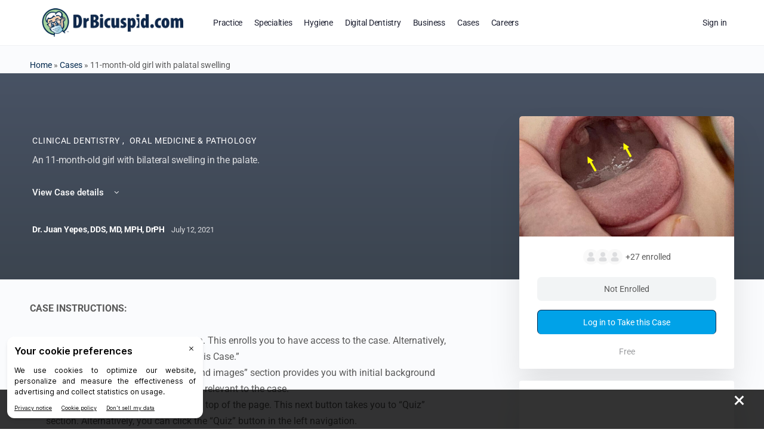

--- FILE ---
content_type: text/html; charset=UTF-8
request_url: https://my.drbicuspid.com/cases/11-month-old-girl-with-palatal-swelling/
body_size: 28670
content:
<!doctype html>
<html lang="en-US">
	<head>
		<meta charset="UTF-8">
		<link rel="profile" href="http://gmpg.org/xfn/11">
		<script type="text/html" id="tmpl-bb-link-preview">
<% if ( link_scrapping ) { %>
	<% if ( link_loading ) { %>
		<span class="bb-url-scrapper-loading bb-ajax-loader"><i class="bb-icon-l bb-icon-spinner animate-spin"></i>Loading preview...</span>
	<% } %>
	<% if ( link_success || link_error ) { %>
		<a title="Cancel Preview" href="#" id="bb-close-link-suggestion">Remove Preview</a>
		<div class="bb-link-preview-container">

			<% if ( link_images && link_images.length && link_success && ! link_error && '' !== link_image_index ) { %>
				<div id="bb-url-scrapper-img-holder">
					<div class="bb-link-preview-image">
						<div class="bb-link-preview-image-cover">
							<img src="<%= link_images[link_image_index] %>"/>
						</div>
						<div class="bb-link-preview-icons">
							<%
							if ( link_images.length > 1 ) { %>
								<a data-bp-tooltip-pos="up" data-bp-tooltip="Change image" href="#" class="icon-exchange toolbar-button bp-tooltip" id="icon-exchange"><i class="bb-icon-l bb-icon-exchange"></i></a>
							<% } %>
							<% if ( link_images.length ) { %>
								<a data-bp-tooltip-pos="up" data-bp-tooltip="Remove image" href="#" class="icon-image-slash toolbar-button bp-tooltip" id="bb-link-preview-remove-image"><i class="bb-icon-l bb-icon-image-slash"></i></a>
							<% } %>
							<a data-bp-tooltip-pos="up" data-bp-tooltip="Confirm" class="toolbar-button bp-tooltip" href="#" id="bb-link-preview-select-image">
								<i class="bb-icon-check bb-icon-l"></i>
							</a>
						</div>
					</div>
					<% if ( link_images.length > 1 ) { %>
						<div class="bb-url-thumb-nav">
							<button type="button" id="bb-url-prevPicButton"><span class="bb-icon-l bb-icon-angle-left"></span></button>
							<button type="button" id="bb-url-nextPicButton"><span class="bb-icon-l bb-icon-angle-right"></span></button>
							<div id="bb-url-scrapper-img-count">
								Image <%= link_image_index + 1 %>&nbsp;of&nbsp;<%= link_images.length %>
							</div>
						</div>
					<% } %>
				</div>
			<% } %>

			<% if ( link_success && ! link_error && link_url ) { %>
				<div class="bb-link-preview-info">
					<% var a = document.createElement('a');
						a.href = link_url;
						var hostname = a.hostname;
						var domainName = hostname.replace('www.', '' );
					%>

					<% if ( 'undefined' !== typeof link_title && link_title.trim() && link_description ) { %>
						<p class="bb-link-preview-link-name"><%= domainName %></p>
					<% } %>

					<% if ( link_success && ! link_error ) { %>
						<p class="bb-link-preview-title"><%= link_title %></p>
					<% } %>

					<% if ( link_success && ! link_error ) { %>
						<div class="bb-link-preview-excerpt"><p><%= link_description %></p></div>
					<% } %>
				</div>
			<% } %>
			<% if ( link_error && ! link_success ) { %>
				<div id="bb-url-error" class="bb-url-error"><%= link_error_msg %></div>
			<% } %>
		</div>
	<% } %>
<% } %>
</script>
<script type="text/html" id="tmpl-profile-card-popup">
	<div id="profile-card" class="bb-profile-card bb-popup-card" data-bp-item-id="" data-bp-item-component="members">

		<div class="skeleton-card">
			<div class="skeleton-card-body">
				<div class="skeleton-card-avatar bb-loading-bg"></div>
				<div class="skeleton-card-entity">
					<div class="skeleton-card-type bb-loading-bg"></div>
					<div class="skeleton-card-heading bb-loading-bg"></div>
					<div class="skeleton-card-meta bb-loading-bg"></div>
				</div>
			</div>
						<div class="skeleton-card-footer skeleton-footer-plain">
				<div class="skeleton-card-button bb-loading-bg"></div>
				<div class="skeleton-card-button bb-loading-bg"></div>
				<div class="skeleton-card-button bb-loading-bg"></div>
			</div>
		</div>

		<div class="bb-card-content">
			<div class="bb-card-body">
				<div class="bb-card-avatar">
					<span class="card-profile-status"></span>
					<img src="" alt="">
				</div>
				<div class="bb-card-entity">
					<div class="bb-card-profile-type"></div>
					<h4 class="bb-card-heading"></h4>
					<div class="bb-card-meta">
						<span class="card-meta-item card-meta-joined">Joined <span></span></span>
						<span class="card-meta-item card-meta-last-active"></span>
											</div>
				</div>
			</div>
			<div class="bb-card-footer">
								<div class="bb-card-action bb-card-action-outline">
					<a href="" class="card-button card-button-profile">View Profile</a>
				</div>
			</div>
		</div>

	</div>
</script>

            <style id="bb_learndash_30_custom_colors">

                
                .learndash-wrapper .bb-single-course-sidebar .ld-status.ld-primary-background {
                    background-color: #e2e7ed !important;
                    color: inherit !important;
                }

                .learndash-wrapper .ld-course-status .ld-status.ld-status-progress.ld-primary-background {
                    background-color: #ebe9e6 !important;
                    color: inherit !important;
                }

                .learndash-wrapper .learndash_content_wrap .wpProQuiz_content .wpProQuiz_button_reShowQuestion:hover {
                    background-color: #fff !important;
                }

                .learndash-wrapper .learndash_content_wrap .wpProQuiz_content .wpProQuiz_toplistTable th {
                    background-color: transparent !important;
                }

                .learndash-wrapper .wpProQuiz_content .wpProQuiz_button:not(.wpProQuiz_button_reShowQuestion):not(.wpProQuiz_button_restartQuiz) {
                    color: #fff !important;
                }

                .learndash-wrapper .wpProQuiz_content .wpProQuiz_button.wpProQuiz_button_restartQuiz {
                    color: #fff !important;
                }

                .wpProQuiz_content .wpProQuiz_results > div > .wpProQuiz_button,
                .learndash-wrapper .bb-learndash-content-wrap .ld-item-list .ld-item-list-item a.ld-item-name:hover,
                .learndash-wrapper .bb-learndash-content-wrap .ld-item-list .ld-item-list-item .ld-item-list-item-preview:hover a.ld-item-name .ld-item-title,
                .learndash-wrapper .bb-learndash-content-wrap .ld-item-list .ld-item-list-item .ld-item-list-item-preview:hover .ld-expand-button .ld-icon-arrow-down,
                .lms-topic-sidebar-wrapper .lms-lessions-list > ol li a.bb-lesson-head:hover,
                .learndash-wrapper .bb-learndash-content-wrap .ld-primary-color-hover:hover,
                .learndash-wrapper .learndash_content_wrap .ld-table-list-item-quiz .ld-primary-color-hover:hover .ld-item-title,
                .learndash-wrapper .ld-item-list-item-expanded .ld-table-list-items .ld-table-list-item .ld-table-list-item-quiz .ld-primary-color-hover:hover .ld-item-title,
                .learndash-wrapper .ld-table-list .ld-table-list-items div.ld-table-list-item a.ld-table-list-item-preview:hover .ld-topic-title,
                .lms-lesson-content .bb-type-list li a:hover,
                .lms-lesson-content .lms-quiz-list li a:hover,
                .learndash-wrapper .ld-expand-button.ld-button-alternate:hover .ld-icon-arrow-down,
                .learndash-wrapper .ld-table-list .ld-table-list-items div.ld-table-list-item a.ld-table-list-item-preview:hover .ld-topic-title:before,
                .bb-lessons-list .lms-toggle-lesson i:hover,
                .lms-topic-sidebar-wrapper .lms-course-quizzes-list > ul li a:hover,
                .lms-topic-sidebar-wrapper .lms-course-members-list .course-members-list a:hover,
                .lms-topic-sidebar-wrapper .lms-course-members-list .bb-course-member-wrap > .list-members-extra,
                .lms-topic-sidebar-wrapper .lms-course-members-list .bb-course-member-wrap > .list-members-extra:hover,
                .learndash-wrapper .ld-item-list .ld-item-list-item.ld-item-lesson-item .ld-item-list-item-preview .ld-item-name .ld-item-title .ld-item-components span,
                .bb-about-instructor h5 a:hover,
                .learndash_content_wrap .comment-respond .comment-author:hover,
                .single-sfwd-courses .comment-respond .comment-author:hover {
                    color: #00a2e8 !important;
                }

                .learndash-wrapper .learndash_content_wrap #quiz_continue_link,
                .learndash-wrapper .learndash_content_wrap .learndash_mark_complete_button,
                .learndash-wrapper .learndash_content_wrap #learndash_mark_complete_button,
                .learndash-wrapper .learndash_content_wrap .ld-status-complete,
                .learndash-wrapper .learndash_content_wrap .ld-alert-success .ld-button,
                .learndash-wrapper .learndash_content_wrap .ld-alert-success .ld-alert-icon,
                .wpProQuiz_questionList[data-type="assessment_answer"] .wpProQuiz_questionListItem label.is-selected:before,
                .wpProQuiz_questionList[data-type="single"] .wpProQuiz_questionListItem label.is-selected:before,
                .wpProQuiz_questionList[data-type="multiple"] .wpProQuiz_questionListItem label.is-selected:before {
                    background-color: #00a2e8 !important;
                }

                .wpProQuiz_content .wpProQuiz_results > div > .wpProQuiz_button,
                .wpProQuiz_questionList[data-type="multiple"] .wpProQuiz_questionListItem label.is-selected:before {
                    border-color: #00a2e8 !important;
                }

                .learndash-wrapper .wpProQuiz_content .wpProQuiz_button.wpProQuiz_button_restartQuiz,
                .learndash-wrapper .wpProQuiz_content .wpProQuiz_button.wpProQuiz_button_restartQuiz:hover,
                #learndash-page-content .sfwd-course-nav .learndash_next_prev_link a:hover,
                .bb-cover-list-item .ld-primary-background {
                    background-color: #00a2e8 !important;
                }

                
                
                .lms-topic-sidebar-wrapper .ld-secondary-background,
                .i-progress.i-progress-completed,
                .bb-cover-list-item .ld-secondary-background,
                .learndash-wrapper .ld-status-icon.ld-status-complete.ld-secondary-background,
                .learndash-wrapper .ld-status-icon.ld-quiz-complete,
                .ld-progress-bar .ld-progress-bar-percentage.ld-secondary-background {
                    background-color: #019e7c !important;
                }

                .bb-progress .bb-progress-circle {
                    border-color: #019e7c !important;
                }

                .learndash-wrapper .ld-alert-success {
                    border-color: #DCDFE3 !important;
                }

                .learndash-wrapper .ld-secondary-in-progress-icon {
                    color: #019e7c !important;
                }

                .learndash-wrapper .bb-learndash-content-wrap .ld-secondary-in-progress-icon {
                    border-left-color: #DEDFE2 !important;
                    border-top-color: #DEDFE2 !important;
                }

                
                
                .learndash-wrapper .ld-item-list .ld-item-list-item.ld-item-lesson-item .ld-item-name .ld-item-title .ld-item-components span.ld-status-waiting,
                .learndash-wrapper .ld-item-list .ld-item-list-item.ld-item-lesson-item .ld-item-name .ld-item-title .ld-item-components span.ld-status-waiting span.ld-icon,
                .learndash-wrapper .ld-status-waiting {
                    background-color: #ffd200 !important;
                }

                
            </style>

			<meta name='robots' content='index, follow, max-image-preview:large, max-snippet:-1, max-video-preview:-1' />

	<!-- This site is optimized with the Yoast SEO plugin v26.1.1 - https://yoast.com/wordpress/plugins/seo/ -->
	<title>11-month-old girl with palatal swelling - DrBicuspid</title>
	<link rel="canonical" href="https://my.drbicuspid.com/cases/11-month-old-girl-with-palatal-swelling/" class="yoast-seo-meta-tag" />
	<meta property="og:locale" content="en_US" class="yoast-seo-meta-tag" />
	<meta property="og:type" content="article" class="yoast-seo-meta-tag" />
	<meta property="og:title" content="11-month-old girl with palatal swelling - DrBicuspid" class="yoast-seo-meta-tag" />
	<meta property="og:description" content="An 11-month-old girl with bilateral swelling in the palate." class="yoast-seo-meta-tag" />
	<meta property="og:url" content="https://my.drbicuspid.com/cases/11-month-old-girl-with-palatal-swelling/" class="yoast-seo-meta-tag" />
	<meta property="og:site_name" content="DrBicuspid" class="yoast-seo-meta-tag" />
	<meta property="article:modified_time" content="2023-11-16T14:42:05+00:00" class="yoast-seo-meta-tag" />
	<meta property="og:image" content="https://my.drbicuspid.com/wp-content/uploads/2023/03/10426297_20210630171121_0.jpg" class="yoast-seo-meta-tag" />
	<meta property="og:image:width" content="695" class="yoast-seo-meta-tag" />
	<meta property="og:image:height" content="754" class="yoast-seo-meta-tag" />
	<meta property="og:image:type" content="image/jpeg" class="yoast-seo-meta-tag" />
	<meta name="twitter:card" content="summary_large_image" class="yoast-seo-meta-tag" />
	<meta name="twitter:label1" content="Est. reading time" class="yoast-seo-meta-tag" />
	<meta name="twitter:data1" content="1 minute" class="yoast-seo-meta-tag" />
	<script type="application/ld+json" class="yoast-schema-graph">{"@context":"https://schema.org","@graph":[{"@type":"WebPage","@id":"https://my.drbicuspid.com/cases/11-month-old-girl-with-palatal-swelling/","url":"https://my.drbicuspid.com/cases/11-month-old-girl-with-palatal-swelling/","name":"11-month-old girl with palatal swelling - DrBicuspid","isPartOf":{"@id":"https://my.drbicuspid.com/#website"},"primaryImageOfPage":{"@id":"https://my.drbicuspid.com/cases/11-month-old-girl-with-palatal-swelling/#primaryimage"},"image":{"@id":"https://my.drbicuspid.com/cases/11-month-old-girl-with-palatal-swelling/#primaryimage"},"thumbnailUrl":"https://my.drbicuspid.com/wp-content/uploads/2023/03/10426297_20210630171121_0.jpg","datePublished":"2021-07-12T00:00:00+00:00","dateModified":"2023-11-16T14:42:05+00:00","breadcrumb":{"@id":"https://my.drbicuspid.com/cases/11-month-old-girl-with-palatal-swelling/#breadcrumb"},"inLanguage":"en-US","potentialAction":[{"@type":"ReadAction","target":["https://my.drbicuspid.com/cases/11-month-old-girl-with-palatal-swelling/"]}]},{"@type":"ImageObject","inLanguage":"en-US","@id":"https://my.drbicuspid.com/cases/11-month-old-girl-with-palatal-swelling/#primaryimage","url":"https://my.drbicuspid.com/wp-content/uploads/2023/03/10426297_20210630171121_0.jpg","contentUrl":"https://my.drbicuspid.com/wp-content/uploads/2023/03/10426297_20210630171121_0.jpg","width":695,"height":754},{"@type":"BreadcrumbList","@id":"https://my.drbicuspid.com/cases/11-month-old-girl-with-palatal-swelling/#breadcrumb","itemListElement":[{"@type":"ListItem","position":1,"name":"Home","item":"https://my.drbicuspid.com/"},{"@type":"ListItem","position":2,"name":"Cases","item":"https://my.drbicuspid.com/cases/"},{"@type":"ListItem","position":3,"name":"11-month-old girl with palatal swelling"}]},{"@type":"WebSite","@id":"https://my.drbicuspid.com/#website","url":"https://my.drbicuspid.com/","name":"DrBicuspid","description":"","publisher":{"@id":"https://my.drbicuspid.com/#organization"},"potentialAction":[{"@type":"SearchAction","target":{"@type":"EntryPoint","urlTemplate":"https://my.drbicuspid.com/?s={search_term_string}"},"query-input":{"@type":"PropertyValueSpecification","valueRequired":true,"valueName":"search_term_string"}}],"inLanguage":"en-US"},{"@type":"Organization","@id":"https://my.drbicuspid.com/#organization","name":"DrBicuspid","url":"https://my.drbicuspid.com/","logo":{"@type":"ImageObject","inLanguage":"en-US","@id":"https://my.drbicuspid.com/#/schema/logo/image/","url":"https://my.drbicuspid.com/wp-content/uploads/2023/03/DrB_Logo.webp","contentUrl":"https://my.drbicuspid.com/wp-content/uploads/2023/03/DrB_Logo.webp","width":1200,"height":274,"caption":"DrBicuspid"},"image":{"@id":"https://my.drbicuspid.com/#/schema/logo/image/"}}]}</script>
	<!-- / Yoast SEO plugin. -->


<link rel="alternate" type="application/rss+xml" title="DrBicuspid &raquo; Feed" href="https://my.drbicuspid.com/feed/" />
<link rel="alternate" type="application/rss+xml" title="DrBicuspid &raquo; Comments Feed" href="https://my.drbicuspid.com/comments/feed/" />
<link rel="alternate" type="application/rss+xml" title="DrBicuspid &raquo; 11-month-old girl with palatal swelling Comments Feed" href="https://my.drbicuspid.com/cases/11-month-old-girl-with-palatal-swelling/feed/" />
<link rel="alternate" title="oEmbed (JSON)" type="application/json+oembed" href="https://my.drbicuspid.com/wp-json/oembed/1.0/embed?url=https%3A%2F%2Fmy.drbicuspid.com%2Fcases%2F11-month-old-girl-with-palatal-swelling%2F" />
<link rel="alternate" title="oEmbed (XML)" type="text/xml+oembed" href="https://my.drbicuspid.com/wp-json/oembed/1.0/embed?url=https%3A%2F%2Fmy.drbicuspid.com%2Fcases%2F11-month-old-girl-with-palatal-swelling%2F&#038;format=xml" />
<style id='wp-img-auto-sizes-contain-inline-css' type='text/css'>
img:is([sizes=auto i],[sizes^="auto," i]){contain-intrinsic-size:3000px 1500px}
/*# sourceURL=wp-img-auto-sizes-contain-inline-css */
</style>
<link rel='stylesheet' id='dashicons-css' href='https://my.drbicuspid.com/wp-includes/css/dashicons.min.css?ver=1701353107' type='text/css' media='all' />
<link rel='stylesheet' id='admin-bar-css' href='https://my.drbicuspid.com/wp-includes/css/admin-bar.min.css?ver=1701353107' type='text/css' media='all' />
<style id='admin-bar-inline-css' type='text/css'>

		@media screen { html { margin-top: 32px !important; } }
		@media screen and ( max-width: 782px ) { html { margin-top: 46px !important; } }
	
@media print { #wpadminbar { display:none; } }
/*# sourceURL=admin-bar-inline-css */
</style>
<link rel='stylesheet' id='bp-nouveau-icons-map-css' href='https://my.drbicuspid.com/wp-content/plugins/buddyboss-platform/bp-templates/bp-nouveau/icons/css/icons-map.min.css?ver=1701353107' type='text/css' media='all' />
<link rel='stylesheet' id='bp-nouveau-bb-icons-css' href='https://my.drbicuspid.com/wp-content/plugins/buddyboss-platform/bp-templates/bp-nouveau/icons/css/bb-icons.min.css?ver=1701353107' type='text/css' media='all' />
<link rel='stylesheet' id='bp-nouveau-css' href='https://my.drbicuspid.com/wp-content/plugins/buddyboss-platform/bp-templates/bp-nouveau/css/buddypress.min.css?ver=1701353107' type='text/css' media='all' />
<style id='bp-nouveau-inline-css' type='text/css'>
.list-wrap .bs-group-cover a:before{ background:unset; }
/*# sourceURL=bp-nouveau-inline-css */
</style>
<link rel='stylesheet' id='buddyboss_legacy-css' href='https://my.drbicuspid.com/wp-content/themes/buddyboss-theme/inc/plugins/buddyboss-menu-icons/vendor/kucrut/icon-picker/css/types/buddyboss_legacy.css?ver=1701353107' type='text/css' media='all' />
<link rel='stylesheet' id='wp-block-library-css' href='https://my.drbicuspid.com/wp-includes/css/dist/block-library/style.min.css?ver=1701353107' type='text/css' media='all' />
<style id='global-styles-inline-css' type='text/css'>
:root{--wp--preset--aspect-ratio--square: 1;--wp--preset--aspect-ratio--4-3: 4/3;--wp--preset--aspect-ratio--3-4: 3/4;--wp--preset--aspect-ratio--3-2: 3/2;--wp--preset--aspect-ratio--2-3: 2/3;--wp--preset--aspect-ratio--16-9: 16/9;--wp--preset--aspect-ratio--9-16: 9/16;--wp--preset--color--black: #000000;--wp--preset--color--cyan-bluish-gray: #abb8c3;--wp--preset--color--white: #ffffff;--wp--preset--color--pale-pink: #f78da7;--wp--preset--color--vivid-red: #cf2e2e;--wp--preset--color--luminous-vivid-orange: #ff6900;--wp--preset--color--luminous-vivid-amber: #fcb900;--wp--preset--color--light-green-cyan: #7bdcb5;--wp--preset--color--vivid-green-cyan: #00d084;--wp--preset--color--pale-cyan-blue: #8ed1fc;--wp--preset--color--vivid-cyan-blue: #0693e3;--wp--preset--color--vivid-purple: #9b51e0;--wp--preset--gradient--vivid-cyan-blue-to-vivid-purple: linear-gradient(135deg,rgb(6,147,227) 0%,rgb(155,81,224) 100%);--wp--preset--gradient--light-green-cyan-to-vivid-green-cyan: linear-gradient(135deg,rgb(122,220,180) 0%,rgb(0,208,130) 100%);--wp--preset--gradient--luminous-vivid-amber-to-luminous-vivid-orange: linear-gradient(135deg,rgb(252,185,0) 0%,rgb(255,105,0) 100%);--wp--preset--gradient--luminous-vivid-orange-to-vivid-red: linear-gradient(135deg,rgb(255,105,0) 0%,rgb(207,46,46) 100%);--wp--preset--gradient--very-light-gray-to-cyan-bluish-gray: linear-gradient(135deg,rgb(238,238,238) 0%,rgb(169,184,195) 100%);--wp--preset--gradient--cool-to-warm-spectrum: linear-gradient(135deg,rgb(74,234,220) 0%,rgb(151,120,209) 20%,rgb(207,42,186) 40%,rgb(238,44,130) 60%,rgb(251,105,98) 80%,rgb(254,248,76) 100%);--wp--preset--gradient--blush-light-purple: linear-gradient(135deg,rgb(255,206,236) 0%,rgb(152,150,240) 100%);--wp--preset--gradient--blush-bordeaux: linear-gradient(135deg,rgb(254,205,165) 0%,rgb(254,45,45) 50%,rgb(107,0,62) 100%);--wp--preset--gradient--luminous-dusk: linear-gradient(135deg,rgb(255,203,112) 0%,rgb(199,81,192) 50%,rgb(65,88,208) 100%);--wp--preset--gradient--pale-ocean: linear-gradient(135deg,rgb(255,245,203) 0%,rgb(182,227,212) 50%,rgb(51,167,181) 100%);--wp--preset--gradient--electric-grass: linear-gradient(135deg,rgb(202,248,128) 0%,rgb(113,206,126) 100%);--wp--preset--gradient--midnight: linear-gradient(135deg,rgb(2,3,129) 0%,rgb(40,116,252) 100%);--wp--preset--font-size--small: 13px;--wp--preset--font-size--medium: 20px;--wp--preset--font-size--large: 36px;--wp--preset--font-size--x-large: 42px;--wp--preset--spacing--20: 0.44rem;--wp--preset--spacing--30: 0.67rem;--wp--preset--spacing--40: 1rem;--wp--preset--spacing--50: 1.5rem;--wp--preset--spacing--60: 2.25rem;--wp--preset--spacing--70: 3.38rem;--wp--preset--spacing--80: 5.06rem;--wp--preset--shadow--natural: 6px 6px 9px rgba(0, 0, 0, 0.2);--wp--preset--shadow--deep: 12px 12px 50px rgba(0, 0, 0, 0.4);--wp--preset--shadow--sharp: 6px 6px 0px rgba(0, 0, 0, 0.2);--wp--preset--shadow--outlined: 6px 6px 0px -3px rgb(255, 255, 255), 6px 6px rgb(0, 0, 0);--wp--preset--shadow--crisp: 6px 6px 0px rgb(0, 0, 0);}:where(.is-layout-flex){gap: 0.5em;}:where(.is-layout-grid){gap: 0.5em;}body .is-layout-flex{display: flex;}.is-layout-flex{flex-wrap: wrap;align-items: center;}.is-layout-flex > :is(*, div){margin: 0;}body .is-layout-grid{display: grid;}.is-layout-grid > :is(*, div){margin: 0;}:where(.wp-block-columns.is-layout-flex){gap: 2em;}:where(.wp-block-columns.is-layout-grid){gap: 2em;}:where(.wp-block-post-template.is-layout-flex){gap: 1.25em;}:where(.wp-block-post-template.is-layout-grid){gap: 1.25em;}.has-black-color{color: var(--wp--preset--color--black) !important;}.has-cyan-bluish-gray-color{color: var(--wp--preset--color--cyan-bluish-gray) !important;}.has-white-color{color: var(--wp--preset--color--white) !important;}.has-pale-pink-color{color: var(--wp--preset--color--pale-pink) !important;}.has-vivid-red-color{color: var(--wp--preset--color--vivid-red) !important;}.has-luminous-vivid-orange-color{color: var(--wp--preset--color--luminous-vivid-orange) !important;}.has-luminous-vivid-amber-color{color: var(--wp--preset--color--luminous-vivid-amber) !important;}.has-light-green-cyan-color{color: var(--wp--preset--color--light-green-cyan) !important;}.has-vivid-green-cyan-color{color: var(--wp--preset--color--vivid-green-cyan) !important;}.has-pale-cyan-blue-color{color: var(--wp--preset--color--pale-cyan-blue) !important;}.has-vivid-cyan-blue-color{color: var(--wp--preset--color--vivid-cyan-blue) !important;}.has-vivid-purple-color{color: var(--wp--preset--color--vivid-purple) !important;}.has-black-background-color{background-color: var(--wp--preset--color--black) !important;}.has-cyan-bluish-gray-background-color{background-color: var(--wp--preset--color--cyan-bluish-gray) !important;}.has-white-background-color{background-color: var(--wp--preset--color--white) !important;}.has-pale-pink-background-color{background-color: var(--wp--preset--color--pale-pink) !important;}.has-vivid-red-background-color{background-color: var(--wp--preset--color--vivid-red) !important;}.has-luminous-vivid-orange-background-color{background-color: var(--wp--preset--color--luminous-vivid-orange) !important;}.has-luminous-vivid-amber-background-color{background-color: var(--wp--preset--color--luminous-vivid-amber) !important;}.has-light-green-cyan-background-color{background-color: var(--wp--preset--color--light-green-cyan) !important;}.has-vivid-green-cyan-background-color{background-color: var(--wp--preset--color--vivid-green-cyan) !important;}.has-pale-cyan-blue-background-color{background-color: var(--wp--preset--color--pale-cyan-blue) !important;}.has-vivid-cyan-blue-background-color{background-color: var(--wp--preset--color--vivid-cyan-blue) !important;}.has-vivid-purple-background-color{background-color: var(--wp--preset--color--vivid-purple) !important;}.has-black-border-color{border-color: var(--wp--preset--color--black) !important;}.has-cyan-bluish-gray-border-color{border-color: var(--wp--preset--color--cyan-bluish-gray) !important;}.has-white-border-color{border-color: var(--wp--preset--color--white) !important;}.has-pale-pink-border-color{border-color: var(--wp--preset--color--pale-pink) !important;}.has-vivid-red-border-color{border-color: var(--wp--preset--color--vivid-red) !important;}.has-luminous-vivid-orange-border-color{border-color: var(--wp--preset--color--luminous-vivid-orange) !important;}.has-luminous-vivid-amber-border-color{border-color: var(--wp--preset--color--luminous-vivid-amber) !important;}.has-light-green-cyan-border-color{border-color: var(--wp--preset--color--light-green-cyan) !important;}.has-vivid-green-cyan-border-color{border-color: var(--wp--preset--color--vivid-green-cyan) !important;}.has-pale-cyan-blue-border-color{border-color: var(--wp--preset--color--pale-cyan-blue) !important;}.has-vivid-cyan-blue-border-color{border-color: var(--wp--preset--color--vivid-cyan-blue) !important;}.has-vivid-purple-border-color{border-color: var(--wp--preset--color--vivid-purple) !important;}.has-vivid-cyan-blue-to-vivid-purple-gradient-background{background: var(--wp--preset--gradient--vivid-cyan-blue-to-vivid-purple) !important;}.has-light-green-cyan-to-vivid-green-cyan-gradient-background{background: var(--wp--preset--gradient--light-green-cyan-to-vivid-green-cyan) !important;}.has-luminous-vivid-amber-to-luminous-vivid-orange-gradient-background{background: var(--wp--preset--gradient--luminous-vivid-amber-to-luminous-vivid-orange) !important;}.has-luminous-vivid-orange-to-vivid-red-gradient-background{background: var(--wp--preset--gradient--luminous-vivid-orange-to-vivid-red) !important;}.has-very-light-gray-to-cyan-bluish-gray-gradient-background{background: var(--wp--preset--gradient--very-light-gray-to-cyan-bluish-gray) !important;}.has-cool-to-warm-spectrum-gradient-background{background: var(--wp--preset--gradient--cool-to-warm-spectrum) !important;}.has-blush-light-purple-gradient-background{background: var(--wp--preset--gradient--blush-light-purple) !important;}.has-blush-bordeaux-gradient-background{background: var(--wp--preset--gradient--blush-bordeaux) !important;}.has-luminous-dusk-gradient-background{background: var(--wp--preset--gradient--luminous-dusk) !important;}.has-pale-ocean-gradient-background{background: var(--wp--preset--gradient--pale-ocean) !important;}.has-electric-grass-gradient-background{background: var(--wp--preset--gradient--electric-grass) !important;}.has-midnight-gradient-background{background: var(--wp--preset--gradient--midnight) !important;}.has-small-font-size{font-size: var(--wp--preset--font-size--small) !important;}.has-medium-font-size{font-size: var(--wp--preset--font-size--medium) !important;}.has-large-font-size{font-size: var(--wp--preset--font-size--large) !important;}.has-x-large-font-size{font-size: var(--wp--preset--font-size--x-large) !important;}
/*# sourceURL=global-styles-inline-css */
</style>

<style id='classic-theme-styles-inline-css' type='text/css'>
/*! This file is auto-generated */
.wp-block-button__link{color:#fff;background-color:#32373c;border-radius:9999px;box-shadow:none;text-decoration:none;padding:calc(.667em + 2px) calc(1.333em + 2px);font-size:1.125em}.wp-block-file__button{background:#32373c;color:#fff;text-decoration:none}
/*# sourceURL=/wp-includes/css/classic-themes.min.css */
</style>
<link rel='stylesheet' id='auth0-widget-css' href='https://my.drbicuspid.com/wp-content/plugins/auth0/assets/css/main.css?ver=1701353107' type='text/css' media='all' />
<link rel='stylesheet' id='bp-admin-bar-css' href='https://my.drbicuspid.com/wp-content/plugins/buddyboss-platform/bp-core/css/admin-bar.min.css?ver=1701353107' type='text/css' media='all' />
<link rel='stylesheet' id='bb-pro-enqueue-scripts-css' href='https://my.drbicuspid.com/wp-content/plugins/buddyboss-platform-pro/assets/css/index.min.css?ver=1701353107' type='text/css' media='all' />
<link rel='stylesheet' id='bb-access-control-css' href='https://my.drbicuspid.com/wp-content/plugins/buddyboss-platform-pro/includes/access-control/assets/css/bb-access-control.min.css?ver=1701353107' type='text/css' media='all' />
<link rel='stylesheet' id='bb-tutorlms-admin-css' href='https://my.drbicuspid.com/wp-content/plugins/buddyboss-platform-pro/includes/integrations/tutorlms/assets/css/bb-tutorlms-admin.min.css?ver=1701353107' type='text/css' media='all' />
<link rel='stylesheet' id='learndash_quiz_front_css-css' href='//my.drbicuspid.com/wp-content/plugins/sfwd-lms/themes/legacy/templates/learndash_quiz_front.min.css?ver=1701353107' type='text/css' media='all' />
<link rel='stylesheet' id='learndash-css' href='//my.drbicuspid.com/wp-content/plugins/sfwd-lms/src/assets/dist/css/styles.css?ver=1701353107' type='text/css' media='all' />
<link rel='stylesheet' id='jquery-dropdown-css-css' href='//my.drbicuspid.com/wp-content/plugins/sfwd-lms/assets/css/jquery.dropdown.min.css?ver=1701353107' type='text/css' media='all' />
<link rel='stylesheet' id='learndash_lesson_video-css' href='//my.drbicuspid.com/wp-content/plugins/sfwd-lms/themes/legacy/templates/learndash_lesson_video.min.css?ver=1701353107' type='text/css' media='all' />
<link rel='stylesheet' id='learndash-admin-bar-css' href='https://my.drbicuspid.com/wp-content/plugins/sfwd-lms/src/assets/dist/css/admin-bar/styles.css?ver=1701353107' type='text/css' media='all' />
<link rel='stylesheet' id='learndash-course-grid-skin-grid-css' href='https://my.drbicuspid.com/wp-content/plugins/sfwd-lms/includes/course-grid/templates/skins/grid/style.css?ver=1701353107' type='text/css' media='all' />
<link rel='stylesheet' id='learndash-course-grid-pagination-css' href='https://my.drbicuspid.com/wp-content/plugins/sfwd-lms/includes/course-grid/templates/pagination/style.css?ver=1701353107' type='text/css' media='all' />
<link rel='stylesheet' id='learndash-course-grid-filter-css' href='https://my.drbicuspid.com/wp-content/plugins/sfwd-lms/includes/course-grid/templates/filter/style.css?ver=1701353107' type='text/css' media='all' />
<link rel='stylesheet' id='learndash-course-grid-card-grid-1-css' href='https://my.drbicuspid.com/wp-content/plugins/sfwd-lms/includes/course-grid/templates/cards/grid-1/style.css?ver=1701353107' type='text/css' media='all' />
<link rel='stylesheet' id='redux-extendify-styles-css' href='https://my.drbicuspid.com/wp-content/themes/buddyboss-theme/inc/admin/framework/redux-core/assets/css/extendify-utilities.css?ver=1701353107' type='text/css' media='all' />
<link rel='stylesheet' id='buddyboss-theme-fonts-css' href='https://my.drbicuspid.com/wp-content/themes/buddyboss-theme/assets/fonts/fonts.css?ver=1701353107' type='text/css' media='all' />
<link rel='stylesheet' id='learndash-front-css' href='//my.drbicuspid.com/wp-content/plugins/sfwd-lms/themes/ld30/assets/css/learndash.min.css?ver=1701353107' type='text/css' media='all' />
<style id='learndash-front-inline-css' type='text/css'>
		.learndash-wrapper .ld-item-list .ld-item-list-item.ld-is-next,
		.learndash-wrapper .wpProQuiz_content .wpProQuiz_questionListItem label:focus-within {
			border-color: #00a2e8;
		}

		/*
		.learndash-wrapper a:not(.ld-button):not(#quiz_continue_link):not(.ld-focus-menu-link):not(.btn-blue):not(#quiz_continue_link):not(.ld-js-register-account):not(#ld-focus-mode-course-heading):not(#btn-join):not(.ld-item-name):not(.ld-table-list-item-preview):not(.ld-lesson-item-preview-heading),
		 */

		.learndash-wrapper .ld-breadcrumbs a,
		.learndash-wrapper .ld-lesson-item.ld-is-current-lesson .ld-lesson-item-preview-heading,
		.learndash-wrapper .ld-lesson-item.ld-is-current-lesson .ld-lesson-title,
		.learndash-wrapper .ld-primary-color-hover:hover,
		.learndash-wrapper .ld-primary-color,
		.learndash-wrapper .ld-primary-color-hover:hover,
		.learndash-wrapper .ld-primary-color,
		.learndash-wrapper .ld-tabs .ld-tabs-navigation .ld-tab.ld-active,
		.learndash-wrapper .ld-button.ld-button-transparent,
		.learndash-wrapper .ld-button.ld-button-reverse,
		.learndash-wrapper .ld-icon-certificate,
		.learndash-wrapper .ld-login-modal .ld-login-modal-login .ld-modal-heading,
		#wpProQuiz_user_content a,
		.learndash-wrapper .ld-item-list .ld-item-list-item a.ld-item-name:hover,
		.learndash-wrapper .ld-focus-comments__heading-actions .ld-expand-button,
		.learndash-wrapper .ld-focus-comments__heading a,
		.learndash-wrapper .ld-focus-comments .comment-respond a,
		.learndash-wrapper .ld-focus-comment .ld-comment-reply a.comment-reply-link:hover,
		.learndash-wrapper .ld-expand-button.ld-button-alternate {
			color: #00a2e8 !important;
		}

		.learndash-wrapper .ld-focus-comment.bypostauthor>.ld-comment-wrapper,
		.learndash-wrapper .ld-focus-comment.role-group_leader>.ld-comment-wrapper,
		.learndash-wrapper .ld-focus-comment.role-administrator>.ld-comment-wrapper {
			background-color:rgba(0, 162, 232, 0.03) !important;
		}


		.learndash-wrapper .ld-primary-background,
		.learndash-wrapper .ld-tabs .ld-tabs-navigation .ld-tab.ld-active:after {
			background: #00a2e8 !important;
		}



		.learndash-wrapper .ld-course-navigation .ld-lesson-item.ld-is-current-lesson .ld-status-incomplete,
		.learndash-wrapper .ld-focus-comment.bypostauthor:not(.ptype-sfwd-assignment) >.ld-comment-wrapper>.ld-comment-avatar img,
		.learndash-wrapper .ld-focus-comment.role-group_leader>.ld-comment-wrapper>.ld-comment-avatar img,
		.learndash-wrapper .ld-focus-comment.role-administrator>.ld-comment-wrapper>.ld-comment-avatar img {
			border-color: #00a2e8 !important;
		}



		.learndash-wrapper .ld-loading::before {
			border-top:3px solid #00a2e8 !important;
		}

		.learndash-wrapper .ld-button:hover:not([disabled]):not(.ld-button-transparent):not(.ld--ignore-inline-css),
		#learndash-tooltips .ld-tooltip:after,
		#learndash-tooltips .ld-tooltip,
		.ld-tooltip:not(.ld-tooltip--modern) [role="tooltip"],
		.learndash-wrapper .ld-primary-background,
		.learndash-wrapper .btn-join:not(.ld--ignore-inline-css),
		.learndash-wrapper #btn-join:not(.ld--ignore-inline-css),
		.learndash-wrapper .ld-button:not([disabled]):not(.ld-button-reverse):not(.ld-button-transparent):not(.ld--ignore-inline-css),
		.learndash-wrapper .ld-expand-button:not([disabled]),
		.learndash-wrapper .wpProQuiz_content .wpProQuiz_button:not([disabled]):not(.wpProQuiz_button_reShowQuestion):not(.wpProQuiz_button_restartQuiz),
		.learndash-wrapper .wpProQuiz_content .wpProQuiz_button2:not([disabled]),
		.learndash-wrapper .ld-focus .ld-focus-sidebar .ld-course-navigation-heading,
		.learndash-wrapper .ld-focus-comments .form-submit #submit,
		.learndash-wrapper .ld-login-modal input[type='submit']:not([disabled]),
		.learndash-wrapper .ld-login-modal .ld-login-modal-register:not([disabled]),
		.learndash-wrapper .wpProQuiz_content .wpProQuiz_certificate a.btn-blue:not([disabled]),
		.learndash-wrapper .ld-focus .ld-focus-header .ld-user-menu .ld-user-menu-items a:not([disabled]),
		#wpProQuiz_user_content table.wp-list-table thead th,
		#wpProQuiz_overlay_close:not([disabled]),
		.learndash-wrapper .ld-expand-button.ld-button-alternate:not([disabled]) .ld-icon {
			background-color: #00a2e8 !important;
			color: #000000;
		}

		.learndash-wrapper .ld-focus .ld-focus-sidebar .ld-focus-sidebar-trigger:not([disabled]):not(:hover):not(:focus) .ld-icon {
			background-color: #00a2e8;
		}

		.learndash-wrapper .ld-focus .ld-focus-sidebar .ld-focus-sidebar-trigger:hover .ld-icon,
		.learndash-wrapper .ld-focus .ld-focus-sidebar .ld-focus-sidebar-trigger:focus .ld-icon {
			border-color: #00a2e8;
			color: #00a2e8;
		}

		.learndash-wrapper .ld-button:focus:not(.ld-button-transparent):not(.ld--ignore-inline-css),
		.learndash-wrapper .btn-join:focus:not(.ld--ignore-inline-css),
		.learndash-wrapper #btn-join:focus:not(.ld--ignore-inline-css),
		.learndash-wrapper .ld-expand-button:focus,
		.learndash-wrapper .wpProQuiz_content .wpProQuiz_button:not(.wpProQuiz_button_reShowQuestion):focus:not(.wpProQuiz_button_restartQuiz),
		.learndash-wrapper .wpProQuiz_content .wpProQuiz_button2:focus,
		.learndash-wrapper .ld-focus-comments .form-submit #submit,
		.learndash-wrapper .ld-login-modal input[type='submit']:focus,
		.learndash-wrapper .ld-login-modal .ld-login-modal-register:focus,
		.learndash-wrapper .wpProQuiz_content .wpProQuiz_certificate a.btn-blue:focus {
			opacity: 0.75; /* Replicates the hover/focus states pre-4.21.3. */
			outline-color: #00a2e8;
		}

		.learndash-wrapper .ld-button:hover:not(.ld-button-transparent):not(.ld--ignore-inline-css),
		.learndash-wrapper .btn-join:hover:not(.ld--ignore-inline-css),
		.learndash-wrapper #btn-join:hover:not(.ld--ignore-inline-css),
		.learndash-wrapper .ld-expand-button:hover,
		.learndash-wrapper .wpProQuiz_content .wpProQuiz_button:not(.wpProQuiz_button_reShowQuestion):hover:not(.wpProQuiz_button_restartQuiz),
		.learndash-wrapper .wpProQuiz_content .wpProQuiz_button2:hover,
		.learndash-wrapper .ld-focus-comments .form-submit #submit,
		.learndash-wrapper .ld-login-modal input[type='submit']:hover,
		.learndash-wrapper .ld-login-modal .ld-login-modal-register:hover,
		.learndash-wrapper .wpProQuiz_content .wpProQuiz_certificate a.btn-blue:hover {
			background-color: #00a2e8; /* Replicates the hover/focus states pre-4.21.3. */
			opacity: 0.85; /* Replicates the hover/focus states pre-4.21.3. */
		}

		.learndash-wrapper .ld-item-list .ld-item-search .ld-closer:focus {
			border-color: #00a2e8;
		}

		.learndash-wrapper .ld-focus .ld-focus-header .ld-user-menu .ld-user-menu-items:before {
			border-bottom-color: #00a2e8 !important;
		}

		.learndash-wrapper .ld-button.ld-button-transparent:hover {
			background: transparent !important;
		}

		.learndash-wrapper .ld-button.ld-button-transparent:focus {
			outline-color: #00a2e8;
		}

		.learndash-wrapper .ld-focus .ld-focus-header .sfwd-mark-complete .learndash_mark_complete_button:not(.ld--ignore-inline-css),
		.learndash-wrapper .ld-focus .ld-focus-header #sfwd-mark-complete #learndash_mark_complete_button,
		.learndash-wrapper .ld-button.ld-button-transparent,
		.learndash-wrapper .ld-button.ld-button-alternate,
		.learndash-wrapper .ld-expand-button.ld-button-alternate {
			background-color:transparent !important;
		}

		.learndash-wrapper .ld-focus-header .ld-user-menu .ld-user-menu-items a,
		.learndash-wrapper .ld-button.ld-button-reverse:hover,
		.learndash-wrapper .ld-alert-success .ld-alert-icon.ld-icon-certificate,
		.learndash-wrapper .ld-alert-warning .ld-button,
		.learndash-wrapper .ld-primary-background.ld-status {
			color:white !important;
		}

		.learndash-wrapper .ld-status.ld-status-unlocked {
			background-color: rgba(0,162,232,0.2) !important;
			color: #00a2e8 !important;
		}

		.learndash-wrapper .wpProQuiz_content .wpProQuiz_addToplist {
			background-color: rgba(0,162,232,0.1) !important;
			border: 1px solid #00a2e8 !important;
		}

		.learndash-wrapper .wpProQuiz_content .wpProQuiz_toplistTable th {
			background: #00a2e8 !important;
		}

		.learndash-wrapper .wpProQuiz_content .wpProQuiz_toplistTrOdd {
			background-color: rgba(0,162,232,0.1) !important;
		}


		.learndash-wrapper .wpProQuiz_content .wpProQuiz_time_limit .wpProQuiz_progress {
			background-color: #00a2e8 !important;
		}
		
		.learndash-wrapper #quiz_continue_link,
		.learndash-wrapper .ld-secondary-background,
		.learndash-wrapper .learndash_mark_complete_button:not(.ld--ignore-inline-css),
		.learndash-wrapper #learndash_mark_complete_button,
		.learndash-wrapper .ld-status-complete,
		.learndash-wrapper .ld-alert-success .ld-button,
		.learndash-wrapper .ld-alert-success .ld-alert-icon {
			background-color: #019e7c !important;
		}

		.learndash-wrapper #quiz_continue_link:focus,
		.learndash-wrapper .learndash_mark_complete_button:focus:not(.ld--ignore-inline-css),
		.learndash-wrapper #learndash_mark_complete_button:focus,
		.learndash-wrapper .ld-alert-success .ld-button:focus {
			outline-color: #019e7c;
		}

		.learndash-wrapper .wpProQuiz_content a#quiz_continue_link {
			background-color: #019e7c !important;
		}

		.learndash-wrapper .wpProQuiz_content a#quiz_continue_link:focus {
			outline-color: #019e7c;
		}

		.learndash-wrapper .course_progress .sending_progress_bar {
			background: #019e7c !important;
		}

		.learndash-wrapper .wpProQuiz_content .wpProQuiz_button_reShowQuestion:hover, .learndash-wrapper .wpProQuiz_content .wpProQuiz_button_restartQuiz:hover {
			background-color: #019e7c !important;
			opacity: 0.75;
		}

		.learndash-wrapper .wpProQuiz_content .wpProQuiz_button_reShowQuestion:focus,
		.learndash-wrapper .wpProQuiz_content .wpProQuiz_button_restartQuiz:focus {
			outline-color: #019e7c;
		}

		.learndash-wrapper .ld-secondary-color-hover:hover,
		.learndash-wrapper .ld-secondary-color,
		.learndash-wrapper .ld-focus .ld-focus-header .sfwd-mark-complete .learndash_mark_complete_button:not(.ld--ignore-inline-css),
		.learndash-wrapper .ld-focus .ld-focus-header #sfwd-mark-complete #learndash_mark_complete_button,
		.learndash-wrapper .ld-focus .ld-focus-header .sfwd-mark-complete:after {
			color: #019e7c !important;
		}

		.learndash-wrapper .ld-secondary-in-progress-icon {
			border-left-color: #019e7c !important;
			border-top-color: #019e7c !important;
		}

		.learndash-wrapper .ld-alert-success {
			border-color: #019e7c;
			background-color: transparent !important;
			color: #019e7c;
		}

		
/*# sourceURL=learndash-front-inline-css */
</style>
<link rel='stylesheet' id='elementor-frontend-css' href='https://my.drbicuspid.com/wp-content/plugins/elementor/assets/css/frontend.min.css?ver=1701353107' type='text/css' media='all' />
<link rel='stylesheet' id='widget-image-css' href='https://my.drbicuspid.com/wp-content/plugins/elementor/assets/css/widget-image.min.css?ver=1701353107' type='text/css' media='all' />
<link rel='stylesheet' id='widget-heading-css' href='https://my.drbicuspid.com/wp-content/plugins/elementor/assets/css/widget-heading.min.css?ver=1701353107' type='text/css' media='all' />
<link rel='stylesheet' id='widget-icon-list-css' href='https://my.drbicuspid.com/wp-content/plugins/elementor/assets/css/widget-icon-list.min.css?ver=1701353107' type='text/css' media='all' />
<link rel='stylesheet' id='widget-social-icons-css' href='https://my.drbicuspid.com/wp-content/plugins/elementor/assets/css/widget-social-icons.min.css?ver=1701353107' type='text/css' media='all' />
<link rel='stylesheet' id='e-apple-webkit-css' href='https://my.drbicuspid.com/wp-content/plugins/elementor/assets/css/conditionals/apple-webkit.min.css?ver=1701353107' type='text/css' media='all' />
<link rel='stylesheet' id='elementor-icons-css' href='https://my.drbicuspid.com/wp-content/plugins/elementor/assets/lib/eicons/css/elementor-icons.min.css?ver=1701353107' type='text/css' media='all' />
<link rel='stylesheet' id='elementor-wp-admin-bar-css' href='https://my.drbicuspid.com/wp-content/plugins/elementor/assets/css/admin-bar.min.css?ver=1701353107' type='text/css' media='all' />
<link rel='stylesheet' id='elementor-post-33-css' href='https://my.drbicuspid.com/wp-content/uploads/elementor/css/post-33.css?ver=1701353107' type='text/css' media='all' />
<link rel='stylesheet' id='elementor-post-30240-css' href='https://my.drbicuspid.com/wp-content/uploads/elementor/css/post-30240.css?ver=1701353107' type='text/css' media='all' />
<link rel='stylesheet' id='learndash-course-reviews-css' href='https://my.drbicuspid.com/wp-content/plugins/sfwd-lms/includes/course-reviews/dist/styles.css?ver=1701353107' type='text/css' media='all' />
<link rel='stylesheet' id='bp-zoom-css' href='https://my.drbicuspid.com/wp-content/plugins/buddyboss-platform-pro/includes/integrations/zoom/assets/css/bp-zoom.min.css?ver=1701353107' type='text/css' media='all' />
<link rel='stylesheet' id='buddyboss-theme-magnific-popup-css-css' href='https://my.drbicuspid.com/wp-content/themes/buddyboss-theme/assets/css/vendors/magnific-popup.min.css?ver=1701353107' type='text/css' media='all' />
<link rel='stylesheet' id='buddyboss-theme-select2-css-css' href='https://my.drbicuspid.com/wp-content/themes/buddyboss-theme/assets/css/vendors/select2.min.css?ver=1701353107' type='text/css' media='all' />
<link rel='stylesheet' id='buddyboss-theme-css-css' href='https://my.drbicuspid.com/wp-content/themes/buddyboss-theme/assets/css/theme.min.css?ver=1701353107' type='text/css' media='all' />
<link rel='stylesheet' id='buddyboss-theme-template-css' href='https://my.drbicuspid.com/wp-content/themes/buddyboss-theme/assets/css/template-v1.min.css?ver=1701353107' type='text/css' media='all' />
<link rel='stylesheet' id='buddyboss-theme-buddypress-css' href='https://my.drbicuspid.com/wp-content/themes/buddyboss-theme/assets/css/buddypress.min.css?ver=1701353107' type='text/css' media='all' />
<link rel='stylesheet' id='buddyboss-theme-learndash-css' href='https://my.drbicuspid.com/wp-content/themes/buddyboss-theme/assets/css/learndash.min.css?ver=1701353107' type='text/css' media='all' />
<link rel='stylesheet' id='buddyboss-theme-elementor-css' href='https://my.drbicuspid.com/wp-content/themes/buddyboss-theme/assets/css/elementor.min.css?ver=1701353107' type='text/css' media='all' />
<link rel='stylesheet' id='buddyboss-child-css-css' href='https://my.drbicuspid.com/wp-content/themes/buddyboss-theme-child/assets/css/custom.css?ver=1701353107' type='text/css' media='all' />
<link rel='stylesheet' id='elementor-gf-local-roboto-css' href='https://my.drbicuspid.com/wp-content/uploads/elementor/google-fonts/css/roboto.css?ver=1701353107' type='text/css' media='all' />
<link rel='stylesheet' id='elementor-gf-local-robotoslab-css' href='https://my.drbicuspid.com/wp-content/uploads/elementor/google-fonts/css/robotoslab.css?ver=1701353107' type='text/css' media='all' />
<link rel='stylesheet' id='elementor-gf-local-firasans-css' href='https://my.drbicuspid.com/wp-content/uploads/elementor/google-fonts/css/firasans.css?ver=1701353107' type='text/css' media='all' />
<link rel='stylesheet' id='elementor-icons-shared-0-css' href='https://my.drbicuspid.com/wp-content/plugins/elementor/assets/lib/font-awesome/css/fontawesome.min.css?ver=1701353107' type='text/css' media='all' />
<link rel='stylesheet' id='elementor-icons-fa-brands-css' href='https://my.drbicuspid.com/wp-content/plugins/elementor/assets/lib/font-awesome/css/brands.min.css?ver=1701353107' type='text/css' media='all' />
<script type="text/javascript" id="bb-twemoji-js-extra">
/* <![CDATA[ */
var bbemojiSettings = {"baseUrl":"https://s.w.org/images/core/emoji/14.0.0/72x72/","ext":".png","svgUrl":"https://s.w.org/images/core/emoji/14.0.0/svg/","svgExt":".svg"};
//# sourceURL=bb-twemoji-js-extra
/* ]]> */
</script>
<script type="text/javascript" src="https://my.drbicuspid.com/wp-includes/js/twemoji.min.js?ver=1701353107" id="bb-twemoji-js"></script>
<script type="text/javascript" src="https://my.drbicuspid.com/wp-content/plugins/buddyboss-platform/bp-core/js/bb-emoji-loader.min.js?ver=1701353107" id="bb-emoji-loader-js"></script>
<script type="text/javascript" src="https://my.drbicuspid.com/wp-includes/js/jquery/jquery.min.js?ver=1701353107" id="jquery-core-js"></script>
<script type="text/javascript" src="https://my.drbicuspid.com/wp-includes/js/jquery/jquery-migrate.min.js?ver=1701353107" id="jquery-migrate-js"></script>
<script type="text/javascript" id="bb-reaction-js-extra">
/* <![CDATA[ */
var bbReactionVars = {"ajax_url":"https://my.drbicuspid.com/wp-admin/admin-ajax.php"};
//# sourceURL=bb-reaction-js-extra
/* ]]> */
</script>
<script type="text/javascript" src="https://my.drbicuspid.com/wp-content/plugins/buddyboss-platform-pro/includes/reactions/assets/js/bb-reaction.min.js?ver=1701353107" id="bb-reaction-js"></script>
<script type="text/javascript" id="bb-tutorlms-admin-js-extra">
/* <![CDATA[ */
var bbTutorLMSVars = {"ajax_url":"https://my.drbicuspid.com/wp-admin/admin-ajax.php","select_course_placeholder":"Start typing a course name to associate with this group."};
//# sourceURL=bb-tutorlms-admin-js-extra
/* ]]> */
</script>
<script type="text/javascript" src="https://my.drbicuspid.com/wp-content/plugins/buddyboss-platform-pro/includes/integrations/tutorlms/assets/js/bb-tutorlms-admin.min.js?ver=1701353107" id="bb-tutorlms-admin-js"></script>
<script type="text/javascript" src="https://my.drbicuspid.com/wp-content/plugins/buddyboss-platform/bp-core/js/widget-members.min.js?ver=1701353107" id="bp-widget-members-js"></script>
<script type="text/javascript" src="https://my.drbicuspid.com/wp-content/plugins/buddyboss-platform/bp-core/js/jquery-query.min.js?ver=1701353107" id="bp-jquery-query-js"></script>
<script type="text/javascript" src="https://my.drbicuspid.com/wp-content/plugins/buddyboss-platform/bp-core/js/vendor/jquery-cookie.min.js?ver=1701353107" id="bp-jquery-cookie-js"></script>
<script type="text/javascript" src="https://my.drbicuspid.com/wp-content/plugins/buddyboss-platform/bp-core/js/vendor/jquery-scroll-to.min.js?ver=1701353107" id="bp-jquery-scroll-to-js"></script>
<script type="text/javascript" id="idx_api_script-js-extra">
/* <![CDATA[ */
var idx_ajax_object = {"ajax_url":"https://my.drbicuspid.com/wp-admin/admin-ajax.php","nonce":"432d0b1e44"};
//# sourceURL=idx_api_script-js-extra
/* ]]> */
</script>
<script type="text/javascript" src="https://my.drbicuspid.com/wp-content/themes/buddyboss-theme-child/idx_api.js?ver=1701353107" id="idx_api_script-js"></script>
<script type="text/javascript" src="https://my.drbicuspid.com/wp-content/themes/buddyboss-theme-child/assets/js/custom.js?ver=1701353107" id="buddyboss-child-js-js"></script>
<link rel="https://api.w.org/" href="https://my.drbicuspid.com/wp-json/" /><link rel="alternate" title="JSON" type="application/json" href="https://my.drbicuspid.com/wp-json/wp/v2/sfwd-courses/634" /><link rel="EditURI" type="application/rsd+xml" title="RSD" href="https://my.drbicuspid.com/xmlrpc.php?rsd" />
<link rel='shortlink' href='https://my.drbicuspid.com/?p=634' />

	<script>var ajaxurl = 'https://my.drbicuspid.com/wp-admin/admin-ajax.php';</script>

		<script>
		document.addEventListener("DOMContentLoaded", function() {
			if ( document.querySelector(".site-title a") ) {
				const links = document.querySelectorAll(".site-title a");
				links.forEach(link => link.setAttribute("href", "https://www.drbicuspid.com"));
			}
			if ( document.querySelector("a.custom-logo-link") ) {
				const links = document.querySelectorAll("a.custom-logo-link");
				links.forEach(link => link.setAttribute("href", "https://www.drbicuspid.com"));
			}
		});
	</script>
			<script>
			document.addEventListener("DOMContentLoaded", function() {
				if ( document.querySelector(".site-title a") ) {
					const links = document.querySelectorAll(".site-title a");
					links.forEach( link => link.setAttribute("target", "_self"));
				}
				if (document.querySelector("a.custom-logo-link")) {
					const links = document.querySelectorAll("a.custom-logo-link");
					links.forEach( link => link.setAttribute("target", "_self"));
				}
			});
		</script>
		<meta name="generator" content="Redux 4.4.11" /><link rel="pingback" href="https://my.drbicuspid.com/xmlrpc.php"><meta name="viewport" content="width=device-width, initial-scale=1.0, maximum-scale=3.0, user-scalable=1" /><meta name="generator" content="Elementor 3.32.4; features: additional_custom_breakpoints; settings: css_print_method-external, google_font-enabled, font_display-swap">
			<style>
				.e-con.e-parent:nth-of-type(n+4):not(.e-lazyloaded):not(.e-no-lazyload),
				.e-con.e-parent:nth-of-type(n+4):not(.e-lazyloaded):not(.e-no-lazyload) * {
					background-image: none !important;
				}
				@media screen and (max-height: 1024px) {
					.e-con.e-parent:nth-of-type(n+3):not(.e-lazyloaded):not(.e-no-lazyload),
					.e-con.e-parent:nth-of-type(n+3):not(.e-lazyloaded):not(.e-no-lazyload) * {
						background-image: none !important;
					}
				}
				@media screen and (max-height: 640px) {
					.e-con.e-parent:nth-of-type(n+2):not(.e-lazyloaded):not(.e-no-lazyload),
					.e-con.e-parent:nth-of-type(n+2):not(.e-lazyloaded):not(.e-no-lazyload) * {
						background-image: none !important;
					}
				}
			</style>
			<!-- Google Tag Manager -->
<script>(function(w,d,s,l,i){w[l]=w[l]||[];w[l].push({'gtm.start':
new Date().getTime(),event:'gtm.js'});var f=d.getElementsByTagName(s)[0],
j=d.createElement(s),dl=l!='dataLayer'?'&l='+l:'';j.async=true;j.src=
'https://www.googletagmanager.com/gtm.js?id='+i+dl;f.parentNode.insertBefore(j,f);
})(window,document,'script','dataLayer','GTM-N3Q4V4V4');</script>
<!-- End Google Tag Manager --><!-- Hotjar Tracking Code for https://www.drbicuspid.com --> 
<script>
    (function(h,o,t,j,a,r){
        h.hj=h.hj||function(){(h.hj.q=h.hj.q||[]).push(arguments)};
        h._hjSettings={hjid:3823839,hjsv:6};
        a=o.getElementsByTagName('head')[0];
        r=o.createElement('script');r.async=1;
        r.src=t+h._hjSettings.hjid+j+h._hjSettings.hjsv;
        a.appendChild(r);
    })(window,document,'https://static.hotjar.com/c/hotjar-','.js?sv=');
</script>
<script>  jQuery(document).ready(function ($) {
	 $("#site-logo a,.mobile-logo-wrapper a").attr("href", "https://www.drbicuspid.com?VerifyLogin=0");
  });
 </script><style class="wpcode-css-snippet">section#footer-login{
display:none;
}</style><!-- Google tag (gtag.js) -->
<script async src="https://www.googletagmanager.com/gtag/js?id=G-BHH18R0FH5"></script>
<script>
  window.dataLayer = window.dataLayer || [];
  function gtag(){dataLayer.push(arguments);}
  gtag('js', new Date());

  gtag('config', 'G-BHH18R0FH5');
</script><script async src='https://securepubads.g.doubleclick.net/tag/js/gpt.js'></script>
<script>
  window.googletag = window.googletag || {cmd: []};
  googletag.cmd.push(function() {
	var mapping1 = googletag.sizeMapping()
                            .addSize([992, 0], [[970, 90], [728, 90], [1, 1]])
                            .addSize([840, 0], [[728, 90], [1, 1]])
                            .addSize([0, 0], [[300, 50], [1, 1]])
                            .build();
    googletag.defineSlot('/22805596119/drb/case-of-the-x-sticky-footer', [[970,90],[728,90],[300,50]], 'div-gpt-ad-1677085882431-0').addService(googletag.pubads())
             .defineSizeMapping(mapping1)
             .addService(googletag.pubads());

    googletag.pubads().enableSingleRequest();
    googletag.enableServices();
  });
</script>

<style>
	.marko-web-gam-fixed-ad-bottom--visible {
    z-index: 9999 !important;
}
      .marko-web-gam-fixed-ad-bottom__container {
        background-color: #0000;
        border-bottom-left-radius: 0;
        border-bottom-right-radius: 0;
        bottom: 0;
        left: 0;
        opacity: 0;
        padding: 0.5rem;
        position: fixed;
        right: 0;
        text-align: center;
        transition: visibility .25s linear,opacity .25s ease,padding .25s ease;
        visibility: hidden;
        width: 100%;
        z-index: 100000;
      }
      .marko-web-gam-fixed-ad-bottom {
        position: fixed;
        bottom: 0;
        right: 0;
        left: 0;
      }
      .marko-web-gam-fixed-ad-bottom--visible {
        padding-top: calc(90px + 1rem);
      }
      .marko-web-gam-fixed-ad-bottom__background {
        background-color: #000c;
        border-bottom-left-radius: 0;
        border-bottom-right-radius: 0;
        bottom: 0;
        left: 0;
        position: absolute;
        right: 0;
        top: 0;
        z-index: -1;
      }
      .marko-web-gam-fixed-ad-bottom--visible {
        padding-top: calc(90px + 1rem);
      }
      .marko-web-gam-fixed-ad-bottom--visible .marko-web-gam-fixed-ad-bottom__container,
      .marko-web-gam-fixed-ad-bottom--visible .marko-web-gam-fixed-ad-bottom__background {
        opacity: 1;
        visibility: visible;
      }
      .marko-web-gam-fixed-ad-bottom__close {
        background-color: #0000;
        border: none;
        color: #fff;
        display: inline-block;
        font-size: 2.25rem;
        font-weight: 400;
        height: 2.25rem;
        line-height: 0;
        padding: 0;
        position: absolute;
        right: 24px;
        text-align: center;
        top: 0;
        width: 2.25rem;
        z-index: 100001;
      }
</style>

<script>
      // On window load, find the fixed bottom leaderboard container,
      // add onclick function to child close element
      // this removes the marko-web-gam-fixed-ad-bottom--visible class from the ad container
      window.onload = () => {
        document.querySelectorAll(".marko-web-gam-fixed-ad-bottom").forEach((ad) => {
          ad.querySelector('.marko-web-gam-fixed-ad-bottom__close').onclick = () => {
            ad.classList.remove('marko-web-gam-fixed-ad-bottom--visible');
          };
        });
      };
</script>
<script async src="https://securepubads.g.doubleclick.net/tag/js/gpt.js"></script>
<script>
  window.googletag = window.googletag || {cmd: []};
  googletag.cmd.push(function() {
    googletag.defineSlot('/22805596119/drb/case-of-the-x-rotation', [300, 250], 'div-gpt-ad-1675103621896-0').addService(googletag.pubads());
    googletag.pubads().enableSingleRequest();
    googletag.enableServices();
  });
</script><style>
	.imageBodyClick {
    max-height: 180px;
}.elementor-kit-55 button, .elementor-kit-55 input[type="button"], .elementor-kit-55 input[type="submit"], .elementor-kit-55 .elementor-button {
    font-family: "Fira Sans", Sans-serif;
    text-decoration: none;
    color: #FFFFFF;
    background-color: #00274C !important;
}</style><link rel="icon" href="https://my.drbicuspid.com/wp-content/uploads/2023/03/cropped-DrB_Icon_WhiteOutline-300x300-1-32x32.png" sizes="32x32" />
<link rel="icon" href="https://my.drbicuspid.com/wp-content/uploads/2023/03/cropped-DrB_Icon_WhiteOutline-300x300-1-192x192.png" sizes="192x192" />
<link rel="apple-touch-icon" href="https://my.drbicuspid.com/wp-content/uploads/2023/03/cropped-DrB_Icon_WhiteOutline-300x300-1-180x180.png" />
<meta name="msapplication-TileImage" content="https://my.drbicuspid.com/wp-content/uploads/2023/03/cropped-DrB_Icon_WhiteOutline-300x300-1-270x270.png" />
<style id="buddyboss_theme-style">:root{--bb-primary-color:#00274C;--bb-primary-color-rgb:0, 39, 76;--bb-body-background-color:#FAFBFD;--bb-body-background-color-rgb:250, 251, 253;--bb-content-background-color:#FFFFFF;--bb-content-alternate-background-color:#F2F4F5;--bb-content-border-color:#D6D9DD;--bb-content-border-color-rgb:214, 217, 221;--bb-cover-image-background-color:#647385;--bb-headings-color:#1E2132;--bb-headings-color-rgb:30, 33, 50;--bb-body-text-color:#5A5A5A;--bb-body-text-color-rgb:90, 90, 90;--bb-alternate-text-color:#9B9C9F;--bb-alternate-text-color-rgb:155, 156, 159;--bb-primary-button-background-regular:#00274C;--bb-primary-button-background-hover:#25B1DA;--bb-primary-button-border-regular:#00274C;--bb-primary-button-border-hover:#00274C;--bb-primary-button-text-regular:#FFFFFF;--bb-primary-button-text-regular-rgb:255, 255, 255;--bb-primary-button-text-hover:#FFFFFF;--bb-primary-button-text-hover-rgb:255, 255, 255;--bb-secondary-button-background-regular:#F2F4F5;--bb-secondary-button-background-hover:#00274C;--bb-secondary-button-border-regular:#F2F4F5;--bb-secondary-button-border-hover:#00274C;--bb-secondary-button-text-regular:#1E2132;--bb-secondary-button-text-hover:#FFFFFF;--bb-header-background:#FFFFFF;--bb-header-alternate-background:#F2F4F5;--bb-header-links:#1E2132;--bb-header-links-hover:#00274C;--bb-header-mobile-logo-size:182px;--bb-header-height:76px;--bb-sidenav-background:#FFFFFF;--bb-sidenav-text-regular:#1E2132;--bb-sidenav-text-hover:#1E2132;--bb-sidenav-text-active:#FFFFFF;--bb-sidenav-menu-background-color-regular:#FFFFFF;--bb-sidenav-menu-background-color-hover:#F2F4F5;--bb-sidenav-menu-background-color-active:#00274C;--bb-sidenav-count-text-color-regular:#1E2132;--bb-sidenav-count-text-color-hover:#FFFFFF;--bb-sidenav-count-text-color-active:#00274C;--bb-sidenav-count-background-color-regular:#F2F4F5;--bb-sidenav-count-background-color-hover:#385DFF;--bb-sidenav-count-background-color-active:#FFFFFF;--bb-footer-background:#FAFBFD;--bb-footer-widget-background:#FAFBFD;--bb-footer-text-color:#5A5A5A;--bb-footer-menu-link-color-regular:#5A5A5A;--bb-footer-menu-link-color-hover:#385DFF;--bb-footer-menu-link-color-active:#1E2132;--bb-admin-screen-bgr-color:#FFFFFF;--bb-admin-screen-txt-color:#1E2132;--bb-login-register-link-color-regular:#5A5A5A;--bb-login-register-link-color-hover:#1E42DD;--bb-login-register-button-background-color-regular:#385DFF;--bb-login-register-button-background-color-hover:#1E42DD;--bb-login-register-button-border-color-regular:#385DFF;--bb-login-register-button-border-color-hover:#1E42DD;--bb-login-register-button-text-color-regular:#FFFFFF;--bb-login-register-button-text-color-hover:#FFFFFF;--bb-label-background-color:#D7DFFF;--bb-label-text-color:#385DFF;--bb-tooltip-background:#1E2132;--bb-tooltip-background-rgb:30, 33, 50;--bb-tooltip-color:#FFFFFF;--bb-default-notice-color:#385DFF;--bb-default-notice-color-rgb:56, 93, 255;--bb-success-color:#14B550;--bb-success-color-rgb:20, 181, 80;--bb-warning-color:#ED9615;--bb-warning-color-rgb:237, 150, 21;--bb-danger-color:#DB222A;--bb-danger-color-rgb:219, 34, 42;--bb-login-custom-heading-color:#FFFFFF;--bb-button-radius:7px;--bb-block-radius:4px;--bb-option-radius:3px;--bb-block-radius-inner:4px;--bb-input-radius:4px;--bb-checkbox-radius:2.7px;--bb-primary-button-focus-shadow:none;--bb-secondary-button-focus-shadow:none;--bb-outline-button-focus-shadow:none;--bb-input-focus-shadow:none;--bb-input-focus-border-color:var(--bb-content-border-color);--bb-label-type-radius:100px;--bb-widget-title-text-transform:uppercase;}.bb-style-primary-bgr-color {background-color:#00274C;}.bb-style-border-radius {border-radius:7px;}#site-logo .site-title img {max-height:inherit;}.site-header-container .site-branding {min-width:277px;}#site-logo .site-title .bb-logo img,#site-logo .site-title img.bb-logo,.buddypanel .site-title img {width:277px;}.site-title img.bb-mobile-logo {width:182px;}.site-header-container #site-logo .bb-logo img,.site-header-container #site-logo .site-title img.bb-logo,.site-title img.bb-mobile-logo {max-height:76px}.sticky-header .site-content,body.buddypress.sticky-header .site-content,.bb-buddypanel.sticky-header .site-content,.single-sfwd-quiz.bb-buddypanel.sticky-header .site-content,.single-sfwd-lessons.bb-buddypanel.sticky-header .site-content,.single-sfwd-topic.bb-buddypanel.sticky-header .site-content {padding-top:76px}.site-header .site-header-container,.header-search-wrap,.header-search-wrap input.search-field,.header-search-wrap form.search-form {height:76px;}.sticky-header .bp-feedback.bp-sitewide-notice {top:76px;}@media screen and (max-width:767px) {.bb-mobile-header {height:76px;}#learndash-content .lms-topic-sidebar-wrapper .lms-topic-sidebar-data,.lifter-topic-sidebar-wrapper .lifter-topic-sidebar-data {height:calc(90vh - 76px);}}[data-balloon]:after,[data-bp-tooltip]:after {background-color:rgba( 30,33,50,1 );box-shadow:none;}[data-balloon]:before,[data-bp-tooltip]:before {background:no-repeat url("data:image/svg+xml;charset=utf-8,%3Csvg%20xmlns%3D%22http://www.w3.org/2000/svg%22%20width%3D%2236px%22%20height%3D%2212px%22%3E%3Cpath%20fill%3D%22rgba( 30,33,50,1 )%22%20transform%3D%22rotate(0)%22%20d%3D%22M2.658,0.000%20C-13.615,0.000%2050.938,0.000%2034.662,0.000%20C28.662,0.000%2023.035,12.002%2018.660,12.002%20C14.285,12.002%208.594,0.000%202.658,0.000%20Z%22/%3E%3C/svg%3E");background-size:100% auto;}[data-bp-tooltip][data-bp-tooltip-pos="right"]:before,[data-balloon][data-balloon-pos='right']:before {background:no-repeat url("data:image/svg+xml;charset=utf-8,%3Csvg%20xmlns%3D%22http://www.w3.org/2000/svg%22%20width%3D%2212px%22%20height%3D%2236px%22%3E%3Cpath%20fill%3D%22rgba( 30,33,50,1 )%22%20transform%3D%22rotate(90 6 6)%22%20d%3D%22M2.658,0.000%20C-13.615,0.000%2050.938,0.000%2034.662,0.000%20C28.662,0.000%2023.035,12.002%2018.660,12.002%20C14.285,12.002%208.594,0.000%202.658,0.000%20Z%22/%3E%3C/svg%3E");background-size:100% auto;}[data-bp-tooltip][data-bp-tooltip-pos="left"]:before,[data-balloon][data-balloon-pos='left']:before {background:no-repeat url("data:image/svg+xml;charset=utf-8,%3Csvg%20xmlns%3D%22http://www.w3.org/2000/svg%22%20width%3D%2212px%22%20height%3D%2236px%22%3E%3Cpath%20fill%3D%22rgba( 30,33,50,1 )%22%20transform%3D%22rotate(-90 18 18)%22%20d%3D%22M2.658,0.000%20C-13.615,0.000%2050.938,0.000%2034.662,0.000%20C28.662,0.000%2023.035,12.002%2018.660,12.002%20C14.285,12.002%208.594,0.000%202.658,0.000%20Z%22/%3E%3C/svg%3E");background-size:100% auto;}[data-bp-tooltip][data-bp-tooltip-pos="down-left"]:before,[data-bp-tooltip][data-bp-tooltip-pos="down"]:before,[data-balloon][data-balloon-pos='down']:before {background:no-repeat url("data:image/svg+xml;charset=utf-8,%3Csvg%20xmlns%3D%22http://www.w3.org/2000/svg%22%20width%3D%2236px%22%20height%3D%2212px%22%3E%3Cpath%20fill%3D%22rgba( 30,33,50,1 )%22%20transform%3D%22rotate(180 18 6)%22%20d%3D%22M2.658,0.000%20C-13.615,0.000%2050.938,0.000%2034.662,0.000%20C28.662,0.000%2023.035,12.002%2018.660,12.002%20C14.285,12.002%208.594,0.000%202.658,0.000%20Z%22/%3E%3C/svg%3E");background-size:100% auto;}</style>
            <style id="buddyboss_theme-bp-style">
                #buddypress #header-cover-image.has-default,#buddypress #header-cover-image.has-default .guillotine-window img,.bs-group-cover.has-default a {background-color:#647385;}body.buddypress.register.login-split-page .login-split .split-overlay,body.buddypress.activation.login-split-page .login-split .split-overlay {opacity:0.3;}
            </style>
            
            <style id="buddyboss_theme-learndash-style">
                .learndash-wrapper .bb-ld-tabs #learndash-course-content {top:-118px;}html[dir="rtl"] .learndash_next_prev_link a.next-link,html[dir="rtl"] .learndash_next_prev_link span.next-link {border-radius:7px 0 0 7px;}html[dir="rtl"] .learndash_next_prev_link a.prev-link,html[dir="rtl"] .learndash_next_prev_link span.prev-link {border-radius:0 7px 7px 0;}
            </style>
            
		<style id="buddyboss_theme-custom-style">

		a.bb-close-panel i {top:67px;}
		</style>
				<style type="text/css" id="wp-custom-css">
			.yeararc {
    font-weight: 600;
    padding-bottom: 10px;
    padding-top: 10px;
}

.page-id-5091 li {
    border-radius: 0;
    list-style: none;
}

span.ld-text {
    display: none;
}
h1.entry-title{
	display:none;
}
.bb-course-volume{
	display:none;
}

.lms-topic-sidebar-wrapper .lms-course-members-list{
	display:none;
}

.single-sfwd-lessons .bb-yoast-breadcrumbs,.single-sfwd-quiz .bb-yoast-breadcrumbs{
	display:none;
}
.logged-in #ftr-signup{
	display:none;
}

img.avatar.avatar-100.photo{
	display:none;
}

li#wp-admin-bar-search{
	display:none;
}

/*HIDE HEADER SIGN UP BUTTON*/
.header-aside .button.signup {
    display: none;
}
 .job-manager-form fieldset .account-sign-in a.button {
    display:none;
}

.page-id-30169 .bb-yoast-breadcrumbs {
  display:none;
}



.page-id-30169 .bb-yoast-breadcrumbs {
  display:none;
}

a#loginlink,a#profilelink{
	color: #fff !important;
  text-decoration: underline !important;
}


.job_filters .search_jobs .select2-container li.select2-search input{
	width:128px !important; 
}
.page-id-27254 .bb-yoast-breadcrumbs {
  display:none;
}
.single-sfwd-lessons .elementor.elementor-location-footer, .single-sfwd-quiz .elementor.elementor-location-footer, .single-sfwd-topic .elementor.elementor-location-footer {
    display: block !important;
  z-index:999 !important;
}

li#wp-admin-bar-30221{
	display:none;
}
li#wp-admin-bar-my-account-cases {
	display: none;
}

#btn-join, .bb-single-course-sidebar #btn-join, .bb-single-course-sidebar .btn-join, .bb-single-course-sidebar a.btn-advance, .btn-join, .learndash-wrapper a.button:not(.outline)
{
   border-bottom:none !important;
}

#btn-join, .btn-join {
   border-bottom:none !important;
}

#btn-join:hover, .bb-single-course-sidebar #btn-join:hover, .bb-single-course-sidebar .btn-join:hover, .bb-single-course-sidebar a.btn-advance:hover, .btn-join:hover, .learndash-wrapper a.button:not(.outline):hover
{
   border-bottom:none !important;
}

.learndash-wrapper:not(.ld-registration__outer-wrapper):not(.learndash-wrapper--modern) #sfwd-mark-complete:after, .learndash-wrapper:not(.ld-registration__outer-wrapper):not(.learndash-wrapper--modern) .sfwd-mark-complete:after{
    content:none !important;
}

.learndash-wrapper:not(.ld-registration__outer-wrapper):not(.learndash-wrapper--modern) #btn-join, .learndash-wrapper:not(.ld-registration__outer-wrapper):not(.learndash-wrapper--modern) .btn-join
{
    font-weight:600 !important;
    font-size: 1em;
}

.learndash-wrapper:not(.ld-registration__outer-wrapper):not(.learndash-wrapper--modern) #learndash_mark_complete_button, .learndash-wrapper:not(.ld-registration__outer-wrapper):not(.learndash-wrapper--modern) .learndash_mark_complete_button
{
    font-weight:600 !important;
    font-size: 1em;
}		</style>
		
	</head>

	<body class="bp-nouveau wp-singular sfwd-courses-template-default single single-sfwd-courses postid-634 admin-bar no-customize-support wp-theme-buddyboss-theme wp-child-theme-buddyboss-theme-child buddyboss-theme bb-template-v1 buddypanel-logo-off bb-custom-typo default-fi  header-style-1  menu-style-standard sticky-header elementor-default elementor-kit-33 no-js learndash-cpt learndash-cpt-sfwd-courses learndash-template-ld30 learndash-embed-responsive learndash-theme">

        		<div id="wpadminbar" class="nojq nojs">
						<div class="quicklinks" id="wp-toolbar" role="navigation" aria-label="Toolbar">
				<ul role='menu' id='wp-admin-bar-root-default' class="ab-top-menu"><li role='group' id='wp-admin-bar-wp-logo' class="menupop"><div class="ab-item ab-empty-item" tabindex="0" role="menuitem" aria-expanded="false"><span class="ab-icon" aria-hidden="true"></span><span class="screen-reader-text">About WordPress</span></div><div class="ab-sub-wrapper"><ul role='menu' id='wp-admin-bar-wp-logo-external' class="ab-sub-secondary ab-submenu"><li role='group' id='wp-admin-bar-wporg'><a class='ab-item' role="menuitem" href='https://wordpress.org/'>WordPress.org</a></li><li role='group' id='wp-admin-bar-documentation'><a class='ab-item' role="menuitem" href='https://wordpress.org/documentation/'>Documentation</a></li><li role='group' id='wp-admin-bar-learn'><a class='ab-item' role="menuitem" href='https://learn.wordpress.org/'>Learn WordPress</a></li><li role='group' id='wp-admin-bar-support-forums'><a class='ab-item' role="menuitem" href='https://wordpress.org/support/forums/'>Support</a></li><li role='group' id='wp-admin-bar-feedback'><a class='ab-item' role="menuitem" href='https://wordpress.org/support/forum/requests-and-feedback'>Feedback</a></li></ul></div></li><li role='group' id='wp-admin-bar-bp-login'><a class='ab-item' role="menuitem" href='https://my.drbicuspid.com/wp-login.php?redirect_to=https%3A%2F%2Fmy.drbicuspid.com%2Fcases%2F11-month-old-girl-with-palatal-swelling%2F'>Log In</a></li><li role='group' id='wp-admin-bar-bp-register'><a class='ab-item' role="menuitem" href='https://my.drbicuspid.com/register/'>Register</a></li></ul><ul role='menu' id='wp-admin-bar-top-secondary' class="ab-top-secondary ab-top-menu"><li role='group' id='wp-admin-bar-search' class="admin-bar-search"><div class="ab-item ab-empty-item" tabindex="-1" role="menuitem"><form action="https://my.drbicuspid.com/" method="get" id="adminbarsearch"><input class="adminbar-input" name="s" id="adminbar-search" type="text" value="" maxlength="150" /><label for="adminbar-search" class="screen-reader-text">Search</label><input type="submit" class="adminbar-button" value="Search" /></form></div></li></ul>			</div>
		</div>

			<style type="text/css" media="screen">
	html { margin-top: 0px !important; }
	@media screen and ( max-width: 782px ) {
		html { margin-top: 0px !important; }
	}
	#wp-admin-bar-new-content,#wp-admin-bar-elementor_inspector,#wp-admin-bar-wpseo-menu,#wp-admin-bar-comments{
	display:none;
	}div#wpadminbar {
    display: none;
}</style>
		
		<div id="page" class="site">

			
			<header id="masthead" class="site-header site-header--bb">
				<div class="container site-header-container flex default-header">
	<a href="#" class="bb-toggle-panel">
		<i class="bb-icon-l bb-icon-sidebar"></i>
		<span class="screen-reader-text">Toggle Side Panel</span>
	</a>
    
<div id="site-logo" class="site-branding buddypanel_logo_display_off">
	<div class="site-title">
		<a href="https://my.drbicuspid.com/" rel="home" aria-label="Go to DrBicuspid homepage">
			<img fetchpriority="high" width="1200" height="274" src="https://my.drbicuspid.com/wp-content/uploads/2023/03/DrB_Logo.webp" class="bb-logo" alt="DrBicuspid" decoding="async" srcset="https://my.drbicuspid.com/wp-content/uploads/2023/03/DrB_Logo.webp 1200w, https://my.drbicuspid.com/wp-content/uploads/2023/03/DrB_Logo-300x69.webp 300w, https://my.drbicuspid.com/wp-content/uploads/2023/03/DrB_Logo-1024x234.webp 1024w, https://my.drbicuspid.com/wp-content/uploads/2023/03/DrB_Logo-768x175.webp 768w, https://my.drbicuspid.com/wp-content/uploads/2023/03/DrB_Logo-624x142.webp 624w" sizes="(max-width: 1200px) 100vw, 1200px" />		</a>
	</div>
</div>	<nav id="site-navigation" class="main-navigation" data-menu-space="120">
		<div id="primary-navbar">
			<ul id="primary-menu" class="primary-menu bb-primary-overflow"><li id="menu-item-30224" class="menu-item menu-item-type-custom menu-item-object-custom menu-item-30224 no-icon"><a href="https://www.drbicuspid.com/dental-practice/"><span>Practice</span></a></li>
<li id="menu-item-30225" class="menu-item menu-item-type-custom menu-item-object-custom menu-item-30225 no-icon"><a href="https://www.drbicuspid.com/dental-specialties/"><span>Specialties</span></a></li>
<li id="menu-item-30226" class="menu-item menu-item-type-custom menu-item-object-custom menu-item-30226 no-icon"><a href="https://www.drbicuspid.com/dental-hygiene/"><span>Hygiene</span></a></li>
<li id="menu-item-30227" class="menu-item menu-item-type-custom menu-item-object-custom menu-item-30227 no-icon"><a href="https://www.drbicuspid.com/digital-dentistry/"><span>Digital Dentistry</span></a></li>
<li id="menu-item-30228" class="menu-item menu-item-type-custom menu-item-object-custom menu-item-30228 no-icon"><a href="https://www.drbicuspid.com/dental-business/"><span>Business</span></a></li>
<li id="menu-item-30229" class="menu-item menu-item-type-custom menu-item-object-custom menu-item-30229 no-icon"><a href="/cases"><span>Cases</span></a></li>
<li id="menu-item-30230" class="menu-item menu-item-type-custom menu-item-object-custom menu-item-30230 no-icon"><a href="https://drbicuspid.careerwebsite.com"><span>Careers</span></a></li>
</ul>			<div id="navbar-collapse">
				<a class="more-button" href="#">
					<i class="bb-icon-f bb-icon-ellipsis-h"></i>
					<span class="screen-reader-text">More options</span>
				</a>
				<div class="sub-menu">
					<div class="wrapper">
						<ul id="navbar-extend" class="sub-menu-inner"></ul>
					</div>
				</div>
			</div>
		</div>
	</nav>
		
<div id="header-aside" class="header-aside name_and_avatar">
	<div class="header-aside-inner">

		
							<div class="bb-header-buttons">
					<a href="https://my.drbicuspid.com/wp-login.php" class="button small outline signin-button link">Sign in</a>

											<a href="https://my.drbicuspid.com/register/" class="button small signup">Sign up</a>
									</div>
			
	</div><!-- .header-aside-inner -->
</div><!-- #header-aside -->
</div>

<div class="bb-mobile-header-wrapper bb-single-icon">
	<div class="bb-mobile-header flex align-items-center">
		<div class="bb-left-panel-icon-wrap">
			<a href="#" class="push-left bb-left-panel-mobile" aria-label="Open Menu"><i class="bb-icon-l bb-icon-bars"></i></a>
		</div>

		<div class="flex-1 mobile-logo-wrapper">
			
			<div class="site-title">

				<a href="https://my.drbicuspid.com/" rel="home">
					<img width="1200" height="274" src="https://my.drbicuspid.com/wp-content/uploads/2023/03/DrB_Logo.webp" class="bb-mobile-logo" alt="" decoding="async" srcset="https://my.drbicuspid.com/wp-content/uploads/2023/03/DrB_Logo.webp 1200w, https://my.drbicuspid.com/wp-content/uploads/2023/03/DrB_Logo-300x69.webp 300w, https://my.drbicuspid.com/wp-content/uploads/2023/03/DrB_Logo-1024x234.webp 1024w, https://my.drbicuspid.com/wp-content/uploads/2023/03/DrB_Logo-768x175.webp 768w, https://my.drbicuspid.com/wp-content/uploads/2023/03/DrB_Logo-624x142.webp 624w" sizes="(max-width: 1200px) 100vw, 1200px" />				</a>

			</div>
		</div>
		<div class="header-aside">
								<a data-balloon-pos="left" data-balloon="Search" aria-label="Search" href="#" class="push-right header-search-link"><i class="bb-icon-l bb-icon-search"></i></a>
							</div>
	</div>

	<div class="header-search-wrap">
		<div class="container">
			
<form role="search" method="get" class="search-form" action="https://my.drbicuspid.com/">
	<label>
		<span class="screen-reader-text">Search for:</span>
		<input type="search" class="search-field-top" placeholder="Search" value="" name="s" />
	</label>
</form>
			<a data-balloon-pos="left" data-balloon="Close" href="#" class="close-search"><i class="bb-icon-l bb-icon-times"></i></a>
		</div>
	</div>
</div>

<div class="bb-mobile-panel-wrapper left light closed">
	<div class="bb-mobile-panel-inner">
		<div class="bb-mobile-panel-header">
							<div class="logo-wrap">
					<a href="https://my.drbicuspid.com/" rel="home">
						<img width="1200" height="274" src="https://my.drbicuspid.com/wp-content/uploads/2023/03/DrB_Logo.webp" class="bb-mobile-logo" alt="" decoding="async" srcset="https://my.drbicuspid.com/wp-content/uploads/2023/03/DrB_Logo.webp 1200w, https://my.drbicuspid.com/wp-content/uploads/2023/03/DrB_Logo-300x69.webp 300w, https://my.drbicuspid.com/wp-content/uploads/2023/03/DrB_Logo-1024x234.webp 1024w, https://my.drbicuspid.com/wp-content/uploads/2023/03/DrB_Logo-768x175.webp 768w, https://my.drbicuspid.com/wp-content/uploads/2023/03/DrB_Logo-624x142.webp 624w" sizes="(max-width: 1200px) 100vw, 1200px" />					</a>
				</div>
						<a href="#" class="bb-close-panel" aria-label="Close Menu"><i class="bb-icon-l bb-icon-times"></i></a>
		</div>

		<nav class="main-navigation" data-menu-space="120">
			<ul id="menu-mobile-menu" class="bb-primary-menu mobile-menu buddypanel-menu side-panel-menu"><li id="menu-item-32059" class="menu-item menu-item-type-custom menu-item-object-custom menu-item-32059"><a href="https://www.drbicuspid.com/dental-practice/"><i class='bb-icon-file'></i><span class='link-text'>Practice</span></a></li>
<li id="menu-item-32060" class="menu-item menu-item-type-custom menu-item-object-custom menu-item-32060"><a href="https://www.drbicuspid.com/dental-specialties/"><i class='bb-icon-file'></i><span class='link-text'>Specialties</span></a></li>
<li id="menu-item-32061" class="menu-item menu-item-type-custom menu-item-object-custom menu-item-32061"><a href="https://www.drbicuspid.com/dental-hygiene/"><i class='bb-icon-file'></i><span class='link-text'>Hygiene</span></a></li>
<li id="menu-item-32062" class="menu-item menu-item-type-custom menu-item-object-custom menu-item-32062"><a href="https://www.drbicuspid.com/digital-dentistry/"><i class='bb-icon-file'></i><span class='link-text'>Digital Dentistry</span></a></li>
<li id="menu-item-32063" class="menu-item menu-item-type-custom menu-item-object-custom menu-item-32063"><a href="https://www.drbicuspid.com/dental-business/"><i class='bb-icon-file'></i><span class='link-text'>Business</span></a></li>
<li id="menu-item-32064" class="menu-item menu-item-type-custom menu-item-object-custom menu-item-32064"><a href="/cases"><i class='bb-icon-file'></i><span class='link-text'>Cases</span></a></li>
<li id="menu-item-32065" class="menu-item menu-item-type-custom menu-item-object-custom menu-item-32065"><a href="https://drbicuspid.careerwebsite.com"><i class='bb-icon-file'></i><span class='link-text'>Careers</span></a></li>
<li id="menu-item-32066" class="nmr-logged-out menu-item menu-item-type-custom menu-item-object-custom menu-item-32066"><a href="https://my.drbicuspid.com/wp-login.php"><i class='bb-icon-file'></i><span class='link-text'>Sign In</span></a></li>
</ul>		</nav>

	</div>
</div>
			</header>

			
			
			<div id="content" class="site-content">

				<div id="breadcrumbs" class="bb-yoast-breadcrumbs"><span><span><a href="https://my.drbicuspid.com/">Home</a></span> » <span><a href="https://my.drbicuspid.com/cases/">Cases</a></span> » <span class="breadcrumb_last" aria-current="page">11-month-old girl with palatal swelling</span></span></div>
				<div class="container">
					<div class="bb-grid site-content-grid">
<div id="primary" class="content-area bb-grid-cell">
	<main id="main" class="site-main">

	<div class="learndash learndash_post_sfwd-courses user_has_no_access"  id="learndash_post_634">
<div class="learndash-wrapper learndash-wrapper--course">

	<div class="bb-vw-container bb-learndash-banner">

	
	<div class="bb-course-banner-info container bb-learndash-side-area">
		<div class="flex flex-wrap">
			<div class="bb-course-banner-inner">
										<div class="bb-course-category">
															<span class="course-category-item">
									<a title="Clinical Dentistry" href="https://my.drbicuspid.com/cases/?search=&filter-categories=clinical-dentistry">
										Clinical Dentistry									</a>
									<span>,</span>
								</span>
															<span class="course-category-item">
									<a title="Oral Medicine &amp; Pathology" href="https://my.drbicuspid.com/cases/?search=&filter-categories=oral-medicine-pathology">
										Oral Medicine &amp; Pathology									</a>
									<span>,</span>
								</span>
													</div>
										<h1 class="entry-title">11-month-old girl with palatal swelling</h1>

									<div class="bb-course-excerpt">
						<p>An 11-month-old girl with bilateral swelling in the palate.  </p>					</div>
				
				<div class="bb-course-points">
					<a class="anchor-course-points" href="#learndash-course-content">
						View Case details						<i class="bb-icon-l bb-icon-angle-down"></i>
					</a>
				</div>

				
				<div class="bb-course-single-meta flex align-items-center bb_single_meta_pfx">
												<span class="author-name">				
				<strong>
		Dr. Juan Yepes, DDS, MD, MPH, DrPH	</strong>
		</span>
						<!--</a>-->
												<span class="meta-saperator">&middot;</span>
						<span class="course-date">&nbsp;&nbsp;&nbsp;&nbsp;July 12, 2021</span>
										</div>

			</div>
		</div>
	</div>
</div>

	<div class="bb-grid">

		<div class="bb-learndash-content-wrap">

			<div class="bb-ld-tabs"><div id="learndash-course-content"></div>
<div class="ld-tabs ld-tab-count-1">
	
	<div class="ld-tabs-content">
		
							<div
					class="ld-tab-content ld-visible"
					id="ld-tab-content-634"
				>
											<p><strong>CASE INSTRUCTIONS: </strong></p>
<ol>
<li>Click the blue &#8220;Take this Case&#8221; button. This enrolls you to have access to the case. Alternatively, the button may say &#8220;Log in to Take this Case.&#8221;</li>
<li>Read the case history. The “History and images” section provides you with initial background information and may contain images relevant to the case.</li>
<li>Click the right navigation arrow at the top of the page. This next button takes you to “Quiz” section. Alternatively, you can click the “Quiz” button in the left navigation.</li>
<li>Answer all quiz questions. The “Quiz” section contains questions and additional case information. Make sure you answer the questions in order.</li>
<li>Click the “Finish Quiz” button at the bottom of the page. If any of your answers are incorrect, click the “View Questions” button to see the correct answer or select “Click Here to Continue” to move onto the discussion.</li>
<li>Proceed to Additional images and questions, Findings &#038; Diagnosis, and Discussion, if applicable, using the top right navigation arrow or by selecting the section in the left menu. The “Discussion” is the last section of each case. It provides more relevant information.</li>
</ol>
<p>		<strong>Note </strong>&#8211; Throughout the case, you can use the left and right arrows at the top to advance forward or move backward. You can also navigate to any page using the case navigation menu. You may also retake the quiz as many times as you like.</p>
			</div>

			
	</div> <!--/.ld-tabs-content-->

</div> <!--/.ld-tabs-->
</div><div class="learndash-wrapper learndash-wrap learndash-shortcode-wrap learndash-shortcode-wrap-course_content-634_634_0"><div class="learndash user_has_no_access" id="learndash_post_634">		<div class="learndash-wrapper">
						<div class="ld-item-list ld-lesson-list ld-course-content-634" data-shortcode_instance="{&quot;course_id&quot;:634,&quot;post_id&quot;:634,&quot;group_id&quot;:0,&quot;paged&quot;:1,&quot;num&quot;:20,&quot;wrapper&quot;:true,&quot;user_id&quot;:0}">
			<div class="ld-section-heading">

				
				<h2>
				Case Content				</h2>

				
				<div class="ld-item-list-actions" data-ld-expand-list="true">

					
					
				</div> <!--/.ld-item-list-actions-->
			</div> <!--/.ld-section-heading-->

			
	<div class="ld-item-list-items  ld-item-list-634" id="ld-item-list-634" data-ld-expand-id="ld-item-list-634" data-ld-expand-list="true">
		
<div class="ld-item-list-item ld-item-lesson-item ld-lesson-item-740 is_not_sample learndash-not-available learndash-incomplete ld-expandable" id="ld-expand-740" data-ld-expand-id="ld-expand-740" data-balloon-pos="up" data-balloon="You don&#039;t currently have access to this content">
	<div class="ld-item-list-item-preview">
		
		<a class="ld-item-name ld-primary-color-hover" href="https://my.drbicuspid.com/lessons/history-20/">
			<div class="ld-status-icon ld-status-incomplete" role="img" aria-label="Not started"></div>			<div class="ld-item-title">
				<span>History<span class="lms-is-locked-ico"><i class="bb-icon-f bb-icon-lock"></i></span></span>
					<span class="ld-item-components">

													<span class="ld-item-component">
								1 Quiz							</span>
												</span> <!--/.ld-item-components-->

								</div> <!--/.ld-item-title-->
		</a>

		
		<div class="ld-item-details">
			
				
				<button aria-controls="ld-expand-740-container" class="ld-expand-button ld-button-alternate" data-ld-expands="ld-expand-740" data-ld-expand-text="Expand" data-ld-collapse-text="Collapse" aria-label="Expand">
					<span class="ld-icon-arrow-down ld-icon ld-primary-background"></span>
					<span class="ld-text ld-primary-color">Expand</span>
				</button> <!--/.ld-expand-button-->

						</div> <!--/.ld-item-details-->

			</div> <!--/.ld-item-list-item-preview-->
		<div class="ld-item-list-item-expanded" id="ld-expand-740-container">
		
<div class="
			ld-table-list ld-topic-list ld-no-pagination			" id="ld-expand-740">

	<div class="ld-table-list-header">

		
		<div class="ld-table-list-title">
			<span class="ld-item-icon">
				<span class="ld-icon ld-icon-content"></span>
			</span>
			<span class="ld-text">
				Lesson Content			</span>
		</div> <!--/.ld-tablet-list-title-->
		<div class="ld-table-list-lesson-details">
			
		</div> <!--/.ld-table-list-lesson-details-->

		
	</div> <!--/.ld-table-list-header-->

	<div class="ld-table-list-items" id="ld-topic-list-740" data-ld-expand-list>

			<div id="ld-table-list-item-970" class="ld-table-list-item is_not_sample learndash-incomplete" >
		<div class="ld-table-list-item-quiz">
			<a class="ld-table-list-item-preview ld-topic-row ld-primary-color-hover" href="https://my.drbicuspid.com/quizzes/quiz-25/">
				<div class="ld-status-icon ld-quiz-incomplete" role="img" aria-label="Incomplete"><span class="ld-icon ld-icon-quiz" aria-hidden="true"></span></div>
				<div class="ld-item-title">
					<span>Quiz</span>				</div>

				
							</a>
		</div> <!--/.list-item-preview-->
	</div>
	</div> <!--/.ld-table-list-items-->

	<div class="ld-table-list-footer">
			</div> <!--/.ld-table-list-footer-->

</div> <!--/.ld-table-list-->

	</div> <!--/.ld-item-list-item-expanded-->
</div> <!--/.ld-item-list-item-->

<div class="ld-item-list-item ld-item-lesson-item ld-lesson-item-741 is_not_sample learndash-not-available learndash-incomplete" id="ld-expand-741" data-ld-expand-id="ld-expand-741" data-balloon-pos="up" data-balloon="You don&#039;t currently have access to this content">
	<div class="ld-item-list-item-preview">
		
		<a class="ld-item-name ld-primary-color-hover" href="https://my.drbicuspid.com/lessons/discussion-20/">
			<div class="ld-status-icon ld-status-incomplete" role="img" aria-label="Not started"></div>			<div class="ld-item-title">
				<span>Discussion<span class="lms-is-locked-ico"><i class="bb-icon-f bb-icon-lock"></i></span></span>			</div> <!--/.ld-item-title-->
		</a>

		
		<div class="ld-item-details">
					</div> <!--/.ld-item-details-->

			</div> <!--/.ld-item-list-item-preview-->
	</div> <!--/.ld-item-list-item-->
	</div> <!--/.ld-item-list-items-->

		</div> <!--/.ld-item-list-->

			</div> <!--/.learndash-wrapper-->
		</div></div>

		</div>

		
<div class="bb-single-course-sidebar bb-preview-wrap">
    <div class="bb-ld-sticky-sidebar">
        <div class="widget bb-enroll-widget">
            <div class="bb-enroll-widget flex-1 push-right">
                <div class="bb-course-preview-wrap bb-thumbnail-preview">
                    <div class="bb-preview-course-link-wrap">
                        <div class="thumbnail-container thumbnail-container-img">
                            <div class="bb-course-video-overlay">
                                <div>
                                    <span class="bb-course-play-btn-wrapper"><span class="bb-course-play-btn"></span></span>
                                    <div>Preview this Case</div>
                                </div>
                            </div>
							<img width="624" height="677" src="https://my.drbicuspid.com/wp-content/uploads/2023/03/10426297_20210630171121_0-624x677.jpg" class="attachment-post-thumbnail size-post-thumbnail wp-post-image" alt="" srcset="https://my.drbicuspid.com/wp-content/uploads/2023/03/10426297_20210630171121_0-624x677.jpg 624w, https://my.drbicuspid.com/wp-content/uploads/2023/03/10426297_20210630171121_0-277x300.jpg 277w, https://my.drbicuspid.com/wp-content/uploads/2023/03/10426297_20210630171121_0.jpg 695w" sizes="(max-width: 624px) 100vw, 624px" />                        </div>
                    </div>
                </div>
            </div>

            <div class="bb-course-preview-content">
				                    <div class="bb-course-member-wrap flex align-items-center">
                        <span class="bb-course-members">                                 <img class="round"
                                     src="https://my.drbicuspid.com/wp-content/plugins/buddyboss-platform/bp-core/images/profile-avatar-buddyboss-50.png"
                                     alt=""/>                                <img class="round"
                                     src="https://my.drbicuspid.com/wp-content/plugins/buddyboss-platform/bp-core/images/profile-avatar-buddyboss-50.png"
                                     alt=""/>                                <img class="round"
                                     src="https://my.drbicuspid.com/wp-content/plugins/buddyboss-platform/bp-core/images/profile-avatar-buddyboss-50.png"
                                     alt=""/>						</span>

						                            <span class="members">
                            <span class="members-count-g">+27                            </span>enrolled                            </span>                    </div>
				
                <div class="bb-course-status-wrap">
					<div class="bb-course-status-content"><div class="ld-status ld-status-incomplete ld-third-background">Not Enrolled</div></div>                </div>

                <div class="bb-button-wrap">
					                        <div class="learndash_join_button btn-advance-start">
                            <a href="https://my.drbicuspid.com/wp-login.php?redirect_to=https%3A%2F%2Fmy.drbicuspid.com%2Fcases%2F11-month-old-girl-with-palatal-swelling%2F"
                               class="btn-advance ld-primary-background">Log in to Take this Case</a>
                            </div>                            <span class="bb-course-type bb-course-type-free">Free</span>                </div>

				                    <div class="bb-course-volume">
                    <h4>Case Includes</h4>
                    <ul class="bb-course-volume-list">
						                            <li>
                                <i class="bb-icon-l bb-icon-book"></i>2 Lessons                            </li>
																		                            <li>
                                <i class="bb-icon-rl bb-icon-question"></i>1 Quiz                            </li>
												                    </ul>
                    </div>            </div>
		</div>
					<ul class="ld-sidebar-widgets">
				<li id="block-7" class="widget widget_block"><!-- /22805596119/drb/case-of-the-x-rotation -->
<div id='div-gpt-ad-1675103621896-0' style='min-width: 300px; min-height: 250px;'>
  <script>
    googletag.cmd.push(function() { googletag.display('div-gpt-ad-1675103621896-0'); });
  </script>
</div></li>
			</ul>
		    </div>
</div>

<div class="bb-modal bb_course_video_details mfp-hide">
	</div>
	</div>

	<div class="learndash-wrapper learndash-wrapper-login-modal">
<div class="ld-modal ld-login-modal ld-can-register">

	<span class="ld-modal-closer ld-icon ld-icon-delete"></span>

	<div class="ld-login-modal-login">
		<div class="ld-login-modal-wrapper">
										<div class="ld-modal-heading">
				Login			</div>
							<div class="ld-modal-text">
					Accessing this case requires a login. Please enter your credentials below!				</div>
							<div class="ld-login-modal-form">

				<form name="loginform" id="loginform" action="https://my.drbicuspid.com/wp-login.php?wpe-login=true" method="post"><input id="learndash-login-form" type="hidden" name="learndash-login-form" value="f787cd72ac" /><input name="learndash-login-form-course" value="634" type="hidden" /><input type="hidden" id="learndash-login-form-course-nonce" name="learndash-login-form-course-nonce" value="3872eb9a96" /><p class="login-username">
				<label for="user_login">Email Address</label>
				<input type="text" name="log" id="user_login" autocomplete="username" class="input" value="" size="20" />
			</p><p class="login-password">
				<label for="user_pass">Password</label>
				<input type="password" name="pwd" id="user_pass" autocomplete="current-password" spellcheck="false" class="input" value="" size="20" />
			</p><p class="login-remember"><label><input name="rememberme" type="checkbox" id="rememberme" value="forever" /> Remember Me</label></p><p class="login-submit">
				<input type="submit" name="wp-submit" id="wp-submit" class="button button-primary" value="Log In" />
				<input type="hidden" name="redirect_to" value="/cases/11-month-old-girl-with-palatal-swelling/" />
			</p></form>				<a class="ld-forgot-password-link" href="https://my.drbicuspid.com/wp-login.php?action=lostpassword&#038;redirect_to=https%3A%2F%2Fmy.drbicuspid.com%2Fcases%2F11-month-old-girl-with-palatal-swelling%2F%3Fld-resetpw%3Dtrue%23login">Lost Your Password?</a>

				
			</div> <!--/.ld-login-modal-form-->
		</div> <!--/.ld-login-modal-wrapper-->
	</div> <!--/.ld-login-modal-login-->

			<div class="ld-login-modal-register">
			<div class="ld-login-modal-wrapper">
				<div class="ld-content">
										<div class="ld-modal-heading">
						Register					</div>
					
					<div class="ld-modal-text">Don&#039;t have an account? Register one!</div>
					
					<a href="#ld-user-register" class="ld-button ld-button-reverse ld-js-register-account">Register an Account</a>

					
				</div> <!--/.ld-content-->
									<div id="ld-user-register" class="ld-hide">
										<form name="registerform" id="registerform" action="https://my.drbicuspid.com/wp-login.php?action=register&#038;wpe-login=true" method="post" novalidate="novalidate">
						<p>
							<label for="user_reg_login">Username<br />
							<input type="text" name="user_login" id="user_reg_login" class="input" value="" size="20" /></label>
						</p>
						<p>
							<label for="user_reg_email">Email<br />
							<input type="email" name="user_email" id="user_reg_email" class="input" value="" size="25" /></label>
						</p>
														<input name="learndash-registration-form-post" value="634" type="hidden" />
								<input type="hidden" id="learndash-registration-form-post-nonce" name="learndash-registration-form-post-nonce" value="45cb6514f4" /><input type="hidden" name="_wp_http_referer" value="/cases/11-month-old-girl-with-palatal-swelling/" />						<input name="learndash-registration-form" value="8583c3a5a4" type="hidden">
						<input name="redirect_to" type="hidden" value="https://my.drbicuspid.com/cases/11-month-old-girl-with-palatal-swelling/?ld-registered=true#login">
						<p id="reg_passmail">Registration confirmation will be emailed to you.</p>
						<br class="clear" />
						<p class="submit"><input type="submit" name="wp-submit" id="wp-submit" class="button button-primary button-large" value="Register" /></p>
					</form>
										</div> <!--/#ld-user-register-->
								</div> <!--/.ld-login-modal-wrapper-->
		</div> <!--/.ld-login-modal-register-->
	
</div> <!--/.ld-modal-->
</div>
</div>
</div>
	</main><!-- #main -->
</div><!-- #primary -->



</div><!-- .bb-grid -->
</div><!-- .container -->
</div><!-- #content -->


		<footer data-elementor-type="footer" data-elementor-id="30240" class="elementor elementor-30240 elementor-location-footer" data-elementor-post-type="elementor_library">
					<section class="elementor-section elementor-top-section elementor-element elementor-element-16f7b9b6 elementor-section-full_width elementor-section-height-default elementor-section-height-default" data-id="16f7b9b6" data-element_type="section">
						<div class="elementor-container elementor-column-gap-default">
					<div class="elementor-column elementor-col-100 elementor-top-column elementor-element elementor-element-1e8d3d13" data-id="1e8d3d13" data-element_type="column" data-settings="{&quot;background_background&quot;:&quot;classic&quot;}">
			<div class="elementor-widget-wrap elementor-element-populated">
						<div class="elementor-element elementor-element-76bf4005 elementor-widget__width-inherit elementor-widget elementor-widget-image" data-id="76bf4005" data-element_type="widget" data-widget_type="image.default">
				<div class="elementor-widget-container">
															<img width="640" height="146" src="https://my.drbicuspid.com/wp-content/uploads/2023/03/DrB_LogoWhite-1024x234.png" class="attachment-large size-large wp-image-30241" alt="" srcset="https://my.drbicuspid.com/wp-content/uploads/2023/03/DrB_LogoWhite-1024x234.png 1024w, https://my.drbicuspid.com/wp-content/uploads/2023/03/DrB_LogoWhite-300x69.png 300w, https://my.drbicuspid.com/wp-content/uploads/2023/03/DrB_LogoWhite-768x175.png 768w, https://my.drbicuspid.com/wp-content/uploads/2023/03/DrB_LogoWhite-624x142.png 624w, https://my.drbicuspid.com/wp-content/uploads/2023/03/DrB_LogoWhite.png 1200w" sizes="(max-width: 640px) 100vw, 640px" />															</div>
				</div>
					</div>
		</div>
					</div>
		</section>
				<section class="elementor-section elementor-top-section elementor-element elementor-element-4b28e925 elementor-section-boxed elementor-section-height-default elementor-section-height-default" data-id="4b28e925" data-element_type="section" id="footer-login" data-settings="{&quot;background_background&quot;:&quot;classic&quot;}">
						<div class="elementor-container elementor-column-gap-default">
					<div class="elementor-column elementor-col-50 elementor-top-column elementor-element elementor-element-46643b9d footer-col1" data-id="46643b9d" data-element_type="column">
			<div class="elementor-widget-wrap elementor-element-populated">
						<div class="elementor-element elementor-element-26c3bab8 elementor-widget elementor-widget-heading" data-id="26c3bab8" data-element_type="widget" data-widget_type="heading.default">
				<div class="elementor-widget-container">
					<h2 class="elementor-heading-title elementor-size-default">Topics</h2>				</div>
				</div>
				<div class="elementor-element elementor-element-40e86e55 elementor-align-left elementor-mobile-align-left elementor-list-item-link-full_width elementor-widget elementor-widget-icon-list" data-id="40e86e55" data-element_type="widget" data-widget_type="icon-list.default">
				<div class="elementor-widget-container">
							<ul class="elementor-icon-list-items">
							<li class="elementor-icon-list-item">
											<a href="https://www.drbicuspid.com/dental-practice/">

											<span class="elementor-icon-list-text">Practice</span>
											</a>
									</li>
								<li class="elementor-icon-list-item">
											<a href="https://www.drbicuspid.com/dental-specialties/">

											<span class="elementor-icon-list-text">Specialties</span>
											</a>
									</li>
								<li class="elementor-icon-list-item">
											<a href="https://www.drbicuspid.com/dental-hygiene/">

											<span class="elementor-icon-list-text">Hygiene</span>
											</a>
									</li>
								<li class="elementor-icon-list-item">
											<a href="https://www.drbicuspid.com/digital-dentistry/">

											<span class="elementor-icon-list-text">Dentistry</span>
											</a>
									</li>
								<li class="elementor-icon-list-item">
											<a href="https://www.drbicuspid.com/dental-business/">

											<span class="elementor-icon-list-text">Business</span>
											</a>
									</li>
						</ul>
						</div>
				</div>
					</div>
		</div>
				<div class="elementor-column elementor-col-50 elementor-top-column elementor-element elementor-element-1aa2f992 footer-col2" data-id="1aa2f992" data-element_type="column">
			<div class="elementor-widget-wrap elementor-element-populated">
						<div class="elementor-element elementor-element-7866d957 elementor-widget elementor-widget-heading" data-id="7866d957" data-element_type="widget" data-widget_type="heading.default">
				<div class="elementor-widget-container">
					<h2 class="elementor-heading-title elementor-size-default">Resources</h2>				</div>
				</div>
				<div class="elementor-element elementor-element-68b019fd elementor-align-left elementor-mobile-align-left elementor-icon-list--layout-traditional elementor-list-item-link-full_width elementor-widget elementor-widget-icon-list" data-id="68b019fd" data-element_type="widget" data-widget_type="icon-list.default">
				<div class="elementor-widget-container">
							<ul class="elementor-icon-list-items">
							<li class="elementor-icon-list-item">
											<a href="https://www.drbicuspid.com/page/about-us/">

											<span class="elementor-icon-list-text">About Us</span>
											</a>
									</li>
								<li class="elementor-icon-list-item">
											<a href="https://www.drbicuspid.com/resources/conferences/">

											<span class="elementor-icon-list-text">Conferences</span>
											</a>
									</li>
								<li class="elementor-icon-list-item">
											<a href="https://www.drbicuspid.com/resources/videos/">

											<span class="elementor-icon-list-text">Videos</span>
											</a>
									</li>
								<li class="elementor-icon-list-item">
											<a href="https://www.drbicuspid.com/resources/webinars/">

											<span class="elementor-icon-list-text">Webinars</span>
											</a>
									</li>
								<li class="elementor-icon-list-item">
											<a href="https://www.drbicuspid.com/resources/media-press/">

											<span class="elementor-icon-list-text">Media &amp; Press</span>
											</a>
									</li>
								<li class="elementor-icon-list-item">
											<a href="https://www.drbicuspid.com/page/advertising/">

											<span class="elementor-icon-list-text">Advertising</span>
											</a>
									</li>
								<li class="elementor-icon-list-item">
											<a href="http://www.drbicuspid.com/page/help/">

											<span class="elementor-icon-list-text">Help</span>
											</a>
									</li>
						</ul>
						</div>
				</div>
					</div>
		</div>
					</div>
		</section>
				<section class="elementor-section elementor-top-section elementor-element elementor-element-5ff9991 elementor-section-boxed elementor-section-height-default elementor-section-height-default" data-id="5ff9991" data-element_type="section" id="footer-logout" data-settings="{&quot;background_background&quot;:&quot;classic&quot;}">
						<div class="elementor-container elementor-column-gap-default">
					<div class="elementor-column elementor-col-33 elementor-top-column elementor-element elementor-element-7bd5538" data-id="7bd5538" data-element_type="column">
			<div class="elementor-widget-wrap elementor-element-populated">
						<div class="elementor-element elementor-element-f05917a elementor-widget elementor-widget-heading" data-id="f05917a" data-element_type="widget" data-widget_type="heading.default">
				<div class="elementor-widget-container">
					<h4 class="elementor-heading-title elementor-size-default">Stay Connected</h4>				</div>
				</div>
				<div class="elementor-element elementor-element-06efc51 elementor-widget elementor-widget-text-editor" data-id="06efc51" data-element_type="widget" data-widget_type="text-editor.default">
				<div class="elementor-widget-container">
					<div class="bb-theme-elementor-wrap bb-elementor-custom-color bb-elementor-custom-family bb-elementor-custom-size">				<p><span style="color: #c4c6cb; font-family: 'Fira Sans', 'Fira Sans-fallback', sans-serif; font-size: 14px; letter-spacing: 0.25px;">Delivered right to your inbox, <span class="ui-provider brp brq c d e f g h i j k l m n o p q r s t brr brs w x y z ab ac ae af ag ah ai aj ak" dir="ltr">Dr.Bicuspid</span>’s newsletters keep you informed on the latest clinical lab updates. Subscribe to get exclusive access!</span></p>				</div>				</div>
				</div>
				<div class="elementor-element elementor-element-b270a08 elementor-widget elementor-widget-button" data-id="b270a08" data-element_type="widget" data-widget_type="button.default">
				<div class="elementor-widget-container">
									<div class="elementor-button-wrapper">
					<a class="elementor-button elementor-button-link elementor-size-sm" href="/wp-login.php" id="ftr-signup">
						<span class="elementor-button-content-wrapper">
									<span class="elementor-button-text">Sign Up</span>
					</span>
					</a>
				</div>
								</div>
				</div>
					</div>
		</div>
				<div class="elementor-column elementor-col-33 elementor-top-column elementor-element elementor-element-9cb2da5 footer-col1" data-id="9cb2da5" data-element_type="column">
			<div class="elementor-widget-wrap elementor-element-populated">
						<div class="elementor-element elementor-element-dd3b7de elementor-widget elementor-widget-heading" data-id="dd3b7de" data-element_type="widget" data-widget_type="heading.default">
				<div class="elementor-widget-container">
					<h2 class="elementor-heading-title elementor-size-default">Topics</h2>				</div>
				</div>
				<div class="elementor-element elementor-element-55600c2 elementor-align-left elementor-mobile-align-left elementor-icon-list--layout-traditional elementor-list-item-link-full_width elementor-widget elementor-widget-icon-list" data-id="55600c2" data-element_type="widget" data-widget_type="icon-list.default">
				<div class="elementor-widget-container">
							<ul class="elementor-icon-list-items">
							<li class="elementor-icon-list-item">
											<a href="https://www.drbicuspid.com/dental-practice/">

											<span class="elementor-icon-list-text">Practice</span>
											</a>
									</li>
								<li class="elementor-icon-list-item">
											<a href="https://www.drbicuspid.com/dental-specialties/">

											<span class="elementor-icon-list-text">Specialties</span>
											</a>
									</li>
								<li class="elementor-icon-list-item">
											<a href="https://www.drbicuspid.com/dental-hygiene/">

											<span class="elementor-icon-list-text">Hygiene</span>
											</a>
									</li>
								<li class="elementor-icon-list-item">
											<a href="https://www.drbicuspid.com/digital-dentistry/">

											<span class="elementor-icon-list-text">Dentistry</span>
											</a>
									</li>
								<li class="elementor-icon-list-item">
											<a href="https://www.drbicuspid.com/dental-business/">

											<span class="elementor-icon-list-text">Business</span>
											</a>
									</li>
						</ul>
						</div>
				</div>
					</div>
		</div>
				<div class="elementor-column elementor-col-33 elementor-top-column elementor-element elementor-element-e72a12d footer-col2" data-id="e72a12d" data-element_type="column">
			<div class="elementor-widget-wrap elementor-element-populated">
						<div class="elementor-element elementor-element-33b6530 elementor-widget elementor-widget-heading" data-id="33b6530" data-element_type="widget" data-widget_type="heading.default">
				<div class="elementor-widget-container">
					<h2 class="elementor-heading-title elementor-size-default">Resources</h2>				</div>
				</div>
				<div class="elementor-element elementor-element-3705f5c elementor-align-left elementor-mobile-align-left elementor-icon-list--layout-traditional elementor-list-item-link-full_width elementor-widget elementor-widget-icon-list" data-id="3705f5c" data-element_type="widget" data-widget_type="icon-list.default">
				<div class="elementor-widget-container">
							<ul class="elementor-icon-list-items">
							<li class="elementor-icon-list-item">
											<a href="https://www.drbicuspid.com/page/about-us/">

											<span class="elementor-icon-list-text">About Us</span>
											</a>
									</li>
								<li class="elementor-icon-list-item">
											<a href="https://www.drbicuspid.com/resources/conferences/">

											<span class="elementor-icon-list-text">Conferences</span>
											</a>
									</li>
								<li class="elementor-icon-list-item">
											<a href="https://www.drbicuspid.com/resources/videos/">

											<span class="elementor-icon-list-text">Videos</span>
											</a>
									</li>
								<li class="elementor-icon-list-item">
											<a href="https://www.drbicuspid.com/resources/webinars/">

											<span class="elementor-icon-list-text">Webinars</span>
											</a>
									</li>
								<li class="elementor-icon-list-item">
											<a href="https://www.drbicuspid.com/resources/media-press/">

											<span class="elementor-icon-list-text">Media &amp; Press</span>
											</a>
									</li>
								<li class="elementor-icon-list-item">
											<a href="https://www.drbicuspid.com/page/advertising">

											<span class="elementor-icon-list-text">Advertising</span>
											</a>
									</li>
								<li class="elementor-icon-list-item">
											<a href="http://www.drbicuspid.com/page/help">

											<span class="elementor-icon-list-text">Help</span>
											</a>
									</li>
						</ul>
						</div>
				</div>
					</div>
		</div>
					</div>
		</section>
				<footer class="elementor-section elementor-top-section elementor-element elementor-element-62887aff elementor-section-height-min-height elementor-section-content-middle elementor-section-boxed elementor-section-height-default elementor-section-items-middle" data-id="62887aff" data-element_type="section" data-settings="{&quot;background_background&quot;:&quot;classic&quot;}">
						<div class="elementor-container elementor-column-gap-default">
					<div class="elementor-column elementor-col-100 elementor-top-column elementor-element elementor-element-4f36e4a0" data-id="4f36e4a0" data-element_type="column">
			<div class="elementor-widget-wrap elementor-element-populated">
						<div class="elementor-element elementor-element-34fd9997 elementor-widget elementor-widget-heading" data-id="34fd9997" data-element_type="widget" data-widget_type="heading.default">
				<div class="elementor-widget-container">
					<h4 class="elementor-heading-title elementor-size-default">Follow DrBicuspid.com</h4>				</div>
				</div>
				<div class="elementor-element elementor-element-b83fc46 elementor-widget elementor-widget-text-editor" data-id="b83fc46" data-element_type="widget" data-widget_type="text-editor.default">
				<div class="elementor-widget-container">
					<div class="bb-theme-elementor-wrap bb-elementor-custom-color bb-elementor-custom-family bb-elementor-custom-size">				<a style="color: white;" href="https://www.drbicuspid.com/page/privacy-policy">
Privacy Policy</a> | <a onclick="bigidcmp.showWidget()" style="cursor: pointer; color: white;">Privacy Settings</a> | <a style="color: white;" href="https://www.drbicuspid.com/page/contact-us">Contact Us</a>				</div>				</div>
				</div>
				<div class="elementor-element elementor-element-6b048063 e-grid-align-mobile-left elementor-shape-rounded elementor-grid-0 e-grid-align-center elementor-widget elementor-widget-social-icons" data-id="6b048063" data-element_type="widget" data-widget_type="social-icons.default">
				<div class="elementor-widget-container">
							<div class="elementor-social-icons-wrapper elementor-grid" role="list">
							<span class="elementor-grid-item" role="listitem">
					<a class="elementor-icon elementor-social-icon elementor-social-icon-facebook elementor-repeater-item-0267196" target="_blank">
						<span class="elementor-screen-only">Facebook</span>
						<i aria-hidden="true" class="fab fa-facebook"></i>					</a>
				</span>
							<span class="elementor-grid-item" role="listitem">
					<a class="elementor-icon elementor-social-icon elementor-social-icon-twitter elementor-repeater-item-dc10550" target="_blank">
						<span class="elementor-screen-only">Twitter</span>
						<i aria-hidden="true" class="fab fa-twitter"></i>					</a>
				</span>
							<span class="elementor-grid-item" role="listitem">
					<a class="elementor-icon elementor-social-icon elementor-social-icon-linkedin elementor-repeater-item-0cd80bd" target="_blank">
						<span class="elementor-screen-only">Linkedin</span>
						<i aria-hidden="true" class="fab fa-linkedin"></i>					</a>
				</span>
					</div>
						</div>
				</div>
					</div>
		</div>
					</div>
		</footer>
				</footer>
		
</div><!-- #page -->


<script type="speculationrules">
{"prefetch":[{"source":"document","where":{"and":[{"href_matches":"/*"},{"not":{"href_matches":["/wp-*.php","/wp-admin/*","/wp-content/uploads/*","/wp-content/*","/wp-content/plugins/*","/wp-content/themes/buddyboss-theme-child/*","/wp-content/themes/buddyboss-theme/*","/*\\?(.+)"]}},{"not":{"selector_matches":"a[rel~=\"nofollow\"]"}},{"not":{"selector_matches":".no-prefetch, .no-prefetch a"}}]},"eagerness":"conservative"}]}
</script>
					<script type="text/javascript">
						jQuery(document).ready(function($){
							const header_profile_ul = $('#header-aside > ul.sub-menu');
							const toolbar_menu = $('#wp-admin-bar-my-account-buddypress > li.menupop').clone();

							$(header_profile_ul).children('.menupop').remove();
							$(header_profile_ul).children('li:first-child').append(toolbar_menu);
						});
					</script>
							<script>
				const lazyloadRunObserver = () => {
					const lazyloadBackgrounds = document.querySelectorAll( `.e-con.e-parent:not(.e-lazyloaded)` );
					const lazyloadBackgroundObserver = new IntersectionObserver( ( entries ) => {
						entries.forEach( ( entry ) => {
							if ( entry.isIntersecting ) {
								let lazyloadBackground = entry.target;
								if( lazyloadBackground ) {
									lazyloadBackground.classList.add( 'e-lazyloaded' );
								}
								lazyloadBackgroundObserver.unobserve( entry.target );
							}
						});
					}, { rootMargin: '200px 0px 200px 0px' } );
					lazyloadBackgrounds.forEach( ( lazyloadBackground ) => {
						lazyloadBackgroundObserver.observe( lazyloadBackground );
					} );
				};
				const events = [
					'DOMContentLoaded',
					'elementor/lazyload/observe',
				];
				events.forEach( ( event ) => {
					document.addEventListener( event, lazyloadRunObserver );
				} );
			</script>
			<script>jQuery(document).ready(function ($) {  
	//var d = document.getElementsByClassName('general-settings-screen');
	var d = document.getElementById('pass-strength-result');
	console.log("Replace general settings.");
	//LR 01/22/24 appears bb changed their class names?
	if (d)
	{
		console.log("Found heading, getting parent.");
		console.log("d node: " + d.nodeName);
		var el = d.parentNode;
		if (el!=null)
		{
			console.log("Replacing general settings panel");
			// remove all existing child nodes
			while (el.firstChild) {
    			el.removeChild(el.lastChild);
  			}
			// create the heading
			var h3 = document.createElement('h3');
			h3.innerText = "Password Reset";
			el.appendChild(h3);

			// create the text
			var m = 'To reset your password, please log out of my.drbicuspid.com , then click Sign In. On the Sign In page, click "Don\'t remember your password?". Then, follow the instructions to reset your password.'
			txt = document.createTextNode(m);
			el.appendChild(txt);
		}
	}
});</script><div style="background-color: #f1f1f1;">
	<div class="marko-web-gam-fixed-ad-bottom marko-web-gam-fixed-ad-bottom--visible">
		<div class="marko-web-gam-fixed-ad-bottom__container">
			<div class="marko-web-gam-fixed-ad-bottom__background"></div>
			<div id="div-gpt-ad-1674831669728-840" data-google-query-id="CK6B55aC6PwCFcZ3AQodWEwBvg">
				<div id="google_ads_iframe_/137873098/IEN/default_lb_0__container__" style="border: 0pt none;">
					<!-- /22805596119/drb/case-of-the-x-sticky-footer -->
					<div id='div-gpt-ad-1677085882431-0' style='min-width: 300px; min-height: 50px;'>
						<script>
							googletag.cmd.push(function() { googletag.display('div-gpt-ad-1677085882431-0'); });
						</script>
					</div>
				</div>
			</div>
			<button title="Close Advertisement" class="marko-web-gam-fixed-ad-bottom__close">×</button>
		</div>
	</div>
</div>
<script type="text/javascript" src="https://my.drbicuspid.com/wp-includes/js/hoverintent-js.min.js?ver=1701353107" id="hoverintent-js-js"></script>
<script type="text/javascript" src="https://my.drbicuspid.com/wp-includes/js/admin-bar.min.js?ver=1701353107" id="admin-bar-js"></script>
<script type="text/javascript" src="https://my.drbicuspid.com/wp-includes/js/dist/vendor/moment.min.js?ver=1701353107" id="moment-js"></script>
<script type="text/javascript" id="moment-js-after">
/* <![CDATA[ */
moment.updateLocale( 'en_US', {"months":["January","February","March","April","May","June","July","August","September","October","November","December"],"monthsShort":["Jan","Feb","Mar","Apr","May","Jun","Jul","Aug","Sep","Oct","Nov","Dec"],"weekdays":["Sunday","Monday","Tuesday","Wednesday","Thursday","Friday","Saturday"],"weekdaysShort":["Sun","Mon","Tue","Wed","Thu","Fri","Sat"],"week":{"dow":1},"longDateFormat":{"LT":"g:i a","LTS":null,"L":null,"LL":"F j, Y","LLL":"F j, Y g:i a","LLLL":null}} );
moment.updateLocale( 'en_US', {"relativeTime":{"future":"in %s","past":"%s ago","s":"second","ss":"%d seconds","m":"a minute","mm":"%d minutes","h":"an hour","hh":"%d hours","d":"a day","dd":"%d days","w":"a week","ww":"%d weeks","M":"a month","MM":"%d months","y":"a year","yy":"%d years"}} );
//# sourceURL=moment-js-after
/* ]]> */
</script>
<script type="text/javascript" id="bp-livestamp-js-extra">
/* <![CDATA[ */
var bb_livestamp = {"year_in_seconds":"31536000","day_in_seconds":"86400","week_in_seconds":"604800","hour_in_seconds":"3600","minute_in_seconds":"60","chunks":[31536000,5256000,2592000,604800,86400,3600,60,1],"unknown_text":"sometime","right_now_text":"Just now","ago_text":"%s ago","second_text":"a second","seconds_text":"seconds","minute_text":"a minute","minutes_text":"minutes","hour_text":"an hour","hours_text":"hours","day_text":"a day","days_text":"days","week_text":"a week","weeks_text":"weeks","month_text":"a month","months_text":"months","year_text":"a year","years_text":"years"};
//# sourceURL=bp-livestamp-js-extra
/* ]]> */
</script>
<script type="text/javascript" src="https://my.drbicuspid.com/wp-content/plugins/buddyboss-platform/bp-core/js/livestamp.min.js?ver=1701353107" id="bp-livestamp-js"></script>
<script type="text/javascript" src="https://my.drbicuspid.com/wp-includes/js/underscore.min.js?ver=1701353107" id="underscore-js"></script>
<script type="text/javascript" id="wp-util-js-extra">
/* <![CDATA[ */
var _wpUtilSettings = {"ajax":{"url":"/wp-admin/admin-ajax.php"}};
//# sourceURL=wp-util-js-extra
/* ]]> */
</script>
<script type="text/javascript" src="https://my.drbicuspid.com/wp-includes/js/wp-util.min.js?ver=1701353107" id="wp-util-js"></script>
<script type="text/javascript" src="https://my.drbicuspid.com/wp-includes/js/dist/hooks.min.js?ver=1701353107" id="wp-hooks-js"></script>
<script type="text/javascript" src="https://my.drbicuspid.com/wp-includes/js/dist/i18n.min.js?ver=1701353107" id="wp-i18n-js"></script>
<script type="text/javascript" id="wp-i18n-js-after">
/* <![CDATA[ */
wp.i18n.setLocaleData( { 'text direction\u0004ltr': [ 'ltr' ] } );
//# sourceURL=wp-i18n-js-after
/* ]]> */
</script>
<script type="text/javascript" id="bp-nouveau-js-extra">
/* <![CDATA[ */
var BP_Nouveau = {"ajaxurl":"https://my.drbicuspid.com/wp-admin/admin-ajax.php","only_admin_notice":"As you are the only organizer of this group, you cannot leave it. You can either delete the group or promote another member to be an organizer first and then leave the group.","is_friend_confirm":"Are you sure you want to remove your connection with this member?","confirm":"Are you sure?","confirm_delete_set":"Are you sure you want to delete this set? This cannot be undone.","show_x_comments":"View more comments","unsaved_changes":"Your profile has unsaved changes. If you leave the page, the changes will be lost.","object_nav_parent":"#buddypress","anchorPlaceholderText":"Paste or type a link","empty_field":"New Field","close":"Close","parent_group_leave_confirm":"By leaving this main group you will automatically be removed and unsubscribed to any subgroups relating to this group.","group_leave_confirm":"\u003Cp\u003EAre you sure you want to leave \u003Cspan class=\"bb-group-name\"\u003E\u003C/span\u003E?\u003C/p\u003E","wpTime":"2026-01-21 12:03:47","wpTimezone":"","dir_labels":{"members":{"singular":"Member","plural":"Members"},"followers":{"singular":"Follower","plural":"Followers"}},"rest_url":"https://my.drbicuspid.com/wp-json/buddyboss/v1","rest_nonce":"ad94785d36","member_label":"member","members_label":"members","objects":{"1":"members","4":"xprofile","10":"settings","11":"notifications"},"nonces":{"members":"d9fc282bf3","xprofile":"d1f9d9de67","settings":"1dc1fcc19b","notifications":"f2bb14c0b0"},"is_send_ajax_request":"","bb_enable_content_counts":"1","more_menu_items":"Menu Items","more_menu_text":"More"};
var BB_Nouveau_Presence = {"heartbeat_enabled":"1","presence_interval":"60","presence_default_interval":"60","presence_time_span":"20","idle_inactive_span":"180","rest_nonce":"ad94785d36","native_presence":"1","native_presence_url":"https://my.drbicuspid.com/wp-content/plugins/buddyboss-platform/bp-core/bb-core-native-presence.php","presence_rest_url":"https://my.drbicuspid.com/wp-json/buddyboss/v1/members/presence"};
//# sourceURL=bp-nouveau-js-extra
/* ]]> */
</script>
<script type="text/javascript" src="https://my.drbicuspid.com/wp-content/plugins/buddyboss-platform/bp-templates/bp-nouveau/js/buddypress-nouveau.min.js?ver=1701353107" id="bp-nouveau-js"></script>
<script type="text/javascript" src="https://my.drbicuspid.com/wp-content/plugins/buddyboss-platform/bp-templates/bp-nouveau/js/jquery.guillotine.min.js?ver=1701353107" id="guillotine-js-js"></script>
<script type="text/javascript" src="https://my.drbicuspid.com/wp-includes/js/comment-reply.min.js?ver=1701353107" id="comment-reply-js" async="async" data-wp-strategy="async" fetchpriority="low"></script>
<script type="text/javascript" id="heartbeat-js-extra">
/* <![CDATA[ */
var heartbeatSettings = {"ajaxurl":"/wp-admin/admin-ajax.php"};
//# sourceURL=heartbeat-js-extra
/* ]]> */
</script>
<script type="text/javascript" src="https://my.drbicuspid.com/wp-includes/js/heartbeat.min.js?ver=1701353107" id="heartbeat-js"></script>
<script type="text/javascript" src="//my.drbicuspid.com/wp-content/plugins/sfwd-lms/themes/legacy/templates/learndash_pager.min.js?ver=1701353107" id="learndash_pager_js-js"></script>
<script type="text/javascript" id="learndash_template_script_js-js-extra">
/* <![CDATA[ */
var sfwd_data = {"json":"{\"ajaxurl\":\"https:\\/\\/my.drbicuspid.com\\/wp-admin\\/admin-ajax.php\"}"};
//# sourceURL=learndash_template_script_js-js-extra
/* ]]> */
</script>
<script type="text/javascript" src="//my.drbicuspid.com/wp-content/plugins/sfwd-lms/themes/legacy/templates/learndash_template_script.min.js?ver=1701353107" id="learndash_template_script_js-js"></script>
<script type="text/javascript" src="//my.drbicuspid.com/wp-content/plugins/sfwd-lms/assets/js/jquery.dropdown.min.js?ver=1701353107" id="jquery-dropdown-js-js"></script>
<script type="text/javascript" src="https://my.drbicuspid.com/wp-content/plugins/sfwd-lms/includes/course-grid/templates/skins/grid/script.js?ver=1701353107" id="learndash-course-grid-skin-grid-js"></script>
<script type="text/javascript" id="learndash-js-extra">
/* <![CDATA[ */
var LearnDash_Course_Grid = {"ajaxurl":"https://my.drbicuspid.com/wp-admin/admin-ajax.php","nonce":{"load_posts":"4bdd05b2e5"}};
//# sourceURL=learndash-js-extra
/* ]]> */
</script>
<script type="text/javascript" src="https://my.drbicuspid.com/wp-content/plugins/sfwd-lms/includes/course-grid/assets/js/script.js?ver=1701353107" id="learndash-js"></script>
<script id="learndash-main-ns-extra">
window.learndash = window.learndash || {};
window.learndash.global = Object.assign(window.learndash.global || {}, {"ajaxurl":"https:\/\/my.drbicuspid.com\/wp-admin\/admin-ajax.php"});
</script><script type="text/javascript" src="https://my.drbicuspid.com/wp-content/plugins/sfwd-lms/src/assets/dist/js/main.js?ver=1701353107" id="learndash-main-js"></script>
<script id="learndash-breakpoints-ns-extra">
window.learndash = window.learndash || {};
window.learndash.views = window.learndash.views || {};
window.learndash.views.breakpoints = Object.assign(window.learndash.views.breakpoints || {}, {"list":{"mobile":375,"tablet":420,"extra-small":600,"small":720,"medium":960,"large":1240,"wide":1440}});
</script><script type="text/javascript" src="https://my.drbicuspid.com/wp-content/plugins/sfwd-lms/src/assets/dist/js/breakpoints.js?ver=1701353107" id="learndash-breakpoints-js"></script>
<script type="text/javascript" id="learndash-front-js-extra">
/* <![CDATA[ */
var ldVars = {"postID":"634","videoReqMsg":"You must watch the video before accessing this content","ajaxurl":"https://my.drbicuspid.com/wp-admin/admin-ajax.php"};
//# sourceURL=learndash-front-js-extra
/* ]]> */
</script>
<script type="text/javascript" src="//my.drbicuspid.com/wp-content/plugins/sfwd-lms/themes/ld30/assets/js/learndash.js?ver=1701353107" id="learndash-front-js"></script>
<script type="text/javascript" src="https://my.drbicuspid.com/wp-content/plugins/elementor/assets/js/webpack.runtime.min.js?ver=1701353107" id="elementor-webpack-runtime-js"></script>
<script type="text/javascript" src="https://my.drbicuspid.com/wp-content/plugins/elementor/assets/js/frontend-modules.min.js?ver=1701353107" id="elementor-frontend-modules-js"></script>
<script type="text/javascript" src="https://my.drbicuspid.com/wp-includes/js/jquery/ui/core.min.js?ver=1701353107" id="jquery-ui-core-js"></script>
<script type="text/javascript" id="elementor-frontend-js-before">
/* <![CDATA[ */
var elementorFrontendConfig = {"environmentMode":{"edit":false,"wpPreview":false,"isScriptDebug":false},"i18n":{"shareOnFacebook":"Share on Facebook","shareOnTwitter":"Share on Twitter","pinIt":"Pin it","download":"Download","downloadImage":"Download image","fullscreen":"Fullscreen","zoom":"Zoom","share":"Share","playVideo":"Play Video","previous":"Previous","next":"Next","close":"Close","a11yCarouselPrevSlideMessage":"Previous slide","a11yCarouselNextSlideMessage":"Next slide","a11yCarouselFirstSlideMessage":"This is the first slide","a11yCarouselLastSlideMessage":"This is the last slide","a11yCarouselPaginationBulletMessage":"Go to slide"},"is_rtl":false,"breakpoints":{"xs":0,"sm":480,"md":768,"lg":1025,"xl":1440,"xxl":1600},"responsive":{"breakpoints":{"mobile":{"label":"Mobile Portrait","value":767,"default_value":767,"direction":"max","is_enabled":true},"mobile_extra":{"label":"Mobile Landscape","value":880,"default_value":880,"direction":"max","is_enabled":false},"tablet":{"label":"Tablet Portrait","value":1024,"default_value":1024,"direction":"max","is_enabled":true},"tablet_extra":{"label":"Tablet Landscape","value":1200,"default_value":1200,"direction":"max","is_enabled":false},"laptop":{"label":"Laptop","value":1366,"default_value":1366,"direction":"max","is_enabled":false},"widescreen":{"label":"Widescreen","value":2400,"default_value":2400,"direction":"min","is_enabled":false}},"hasCustomBreakpoints":false},"version":"3.32.4","is_static":false,"experimentalFeatures":{"additional_custom_breakpoints":true,"theme_builder_v2":true,"home_screen":true,"global_classes_should_enforce_capabilities":true,"e_variables":true,"cloud-library":true,"e_opt_in_v4_page":true,"import-export-customization":true,"e_pro_variables":true},"urls":{"assets":"https:\/\/my.drbicuspid.com\/wp-content\/plugins\/elementor\/assets\/","ajaxurl":"https:\/\/my.drbicuspid.com\/wp-admin\/admin-ajax.php","uploadUrl":"https:\/\/my.drbicuspid.com\/wp-content\/uploads"},"nonces":{"floatingButtonsClickTracking":"698a59a918"},"swiperClass":"swiper","settings":{"page":[],"editorPreferences":[]},"kit":{"active_breakpoints":["viewport_mobile","viewport_tablet"],"global_image_lightbox":"yes","lightbox_enable_counter":"yes","lightbox_enable_fullscreen":"yes","lightbox_enable_zoom":"yes","lightbox_enable_share":"yes","lightbox_title_src":"title","lightbox_description_src":"description"},"post":{"id":634,"title":"11-month-old%20girl%20with%20palatal%20swelling%20-%20DrBicuspid","excerpt":"<p>An 11-month-old girl with bilateral swelling in the palate.  <\/p>","featuredImage":"https:\/\/my.drbicuspid.com\/wp-content\/uploads\/2023\/03\/10426297_20210630171121_0.jpg"}};
//# sourceURL=elementor-frontend-js-before
/* ]]> */
</script>
<script type="text/javascript" src="https://my.drbicuspid.com/wp-content/plugins/elementor/assets/js/frontend.min.js?ver=1701353107" id="elementor-frontend-js"></script>
<script type="text/javascript" id="learndash-course-reviews-js-extra">
/* <![CDATA[ */
var learndashCourseReviews = {"restURL":"https://my.drbicuspid.com/wp-json/learndashCourseReviews/v1/"};
//# sourceURL=learndash-course-reviews-js-extra
/* ]]> */
</script>
<script type="text/javascript" src="https://my.drbicuspid.com/wp-content/plugins/sfwd-lms/includes/course-reviews/dist/scripts.js?ver=1701353107" id="learndash-course-reviews-js"></script>
<script type="text/javascript" src="https://my.drbicuspid.com/wp-content/plugins/buddyboss-platform/bp-core/js/vendor/magnific-popup.js?ver=1701353107" id="bp-nouveau-magnific-popup-js"></script>
<script type="text/javascript" src="https://my.drbicuspid.com/wp-content/plugins/buddyboss-platform-pro/assets/js/vendor/jquery.mask.js?ver=1701353107" id="bp-zoom-mask-js-js"></script>
<script type="text/javascript" id="bp-zoom-js-js-extra">
/* <![CDATA[ */
var bp_zoom_vars = {"ajax_url":"https://my.drbicuspid.com/wp-admin/admin-ajax.php","home_url":"https://my.drbicuspid.com/cases/11-month-old-girl-with-palatal-swelling","is_single_meeting":"","is_single_webinar":"","group_id":"","group_meetings_url":"","group_meetings_past_url":"","group_webinars_url":"","group_webinar_past_url":"","meeting_delete_nonce":"c304a3db0f","meeting_confirm_msg":"Are you sure you want to delete this meeting?","webinar_delete_nonce":"7a28174128","webinar_confirm_msg":"Are you sure you want to delete this webinar?","user":{"name":"Guest","email":"guest@domain.com"},"scripts":["https://my.drbicuspid.com/wp-content/plugins/buddyboss-platform-pro/includes/integrations/zoom/assets/js/zoom-web-sdk/react.production.min.js","https://my.drbicuspid.com/wp-content/plugins/buddyboss-platform-pro/includes/integrations/zoom/assets/js/zoom-web-sdk/react-dom.production.min.js","https://my.drbicuspid.com/wp-content/plugins/buddyboss-platform-pro/includes/integrations/zoom/assets/js/zoom-web-sdk/redux.min.js","https://my.drbicuspid.com/wp-content/plugins/buddyboss-platform-pro/includes/integrations/zoom/assets/js/zoom-web-sdk/redux-thunk.min.js","https://my.drbicuspid.com/wp-content/plugins/buddyboss-platform-pro/includes/integrations/zoom/assets/js/zoom-web-sdk/lodash.min.js","https://my.drbicuspid.com/wp-content/plugins/buddyboss-platform-pro/includes/integrations/zoom/assets/js/zoom-web-sdk/jquery.min.js"],"styles":["https://my.drbicuspid.com/wp-content/plugins/buddyboss-platform-pro/includes/integrations/zoom/assets/js/zoom-web-sdk/bootstrap.css","https://my.drbicuspid.com/wp-content/plugins/buddyboss-platform-pro/includes/integrations/zoom/assets/js/zoom-web-sdk/react-select.css"],"strings":{"day":"day","month":"month","week":"week"},"lang":"en-US","is_zoom_sdk":""};
//# sourceURL=bp-zoom-js-js-extra
/* ]]> */
</script>
<script type="text/javascript" src="https://my.drbicuspid.com/wp-content/plugins/buddyboss-platform-pro/includes/integrations/zoom/assets/js/bp-zoom.min.js?ver=1701353107" id="bp-zoom-js-js"></script>
<script type="text/javascript" id="bb-countdown-js-js-extra">
/* <![CDATA[ */
var bb_countdown_vars = {"daysStr":"Days","hoursStr":"Hours","minutesStr":"Minutes","secondsStr":"Seconds"};
//# sourceURL=bb-countdown-js-js-extra
/* ]]> */
</script>
<script type="text/javascript" src="https://my.drbicuspid.com/wp-content/plugins/buddyboss-platform-pro/assets/js/bb-countdown.min.js?ver=1701353107" id="bb-countdown-js-js"></script>
<script type="text/javascript" src="https://my.drbicuspid.com/wp-includes/js/imagesloaded.min.js?ver=1701353107" id="imagesloaded-js"></script>
<script type="text/javascript" src="https://my.drbicuspid.com/wp-includes/js/masonry.min.js?ver=1701353107" id="masonry-js"></script>
<script type="text/javascript" src="https://my.drbicuspid.com/wp-content/themes/buddyboss-theme/assets/js/vendors/menu.js?ver=1701353107" id="boss-menu-js-js"></script>
<script type="text/javascript" src="https://my.drbicuspid.com/wp-content/themes/buddyboss-theme/assets/js/vendors/fitvids.js?ver=1701353107" id="boss-fitvids-js-js"></script>
<script type="text/javascript" src="https://my.drbicuspid.com/wp-content/themes/buddyboss-theme/assets/js/vendors/slick.min.js?ver=1701353107" id="boss-slick-js-js"></script>
<script type="text/javascript" src="https://my.drbicuspid.com/wp-content/themes/buddyboss-theme/assets/js/vendors/panelslider.min.js?ver=1701353107" id="boss-panelslider-js-js"></script>
<script type="text/javascript" src="https://my.drbicuspid.com/wp-content/themes/buddyboss-theme/assets/js/vendors/sticky-kit.js?ver=1701353107" id="boss-sticky-js-js"></script>
<script type="text/javascript" src="https://my.drbicuspid.com/wp-content/themes/buddyboss-theme/assets/js/vendors/jssocials.min.js?ver=1701353107" id="boss-jssocials-js-js"></script>
<script type="text/javascript" id="buddyboss-theme-main-js-js-extra">
/* <![CDATA[ */
var bs_data = {"jm_ajax":"https://my.drbicuspid.com/jm-ajax/","ajaxurl":"https://my.drbicuspid.com/wp-admin/admin-ajax.php","show_notifications":"","show_messages":"","facebook_label":"Share on Facebook","twitter_label":"Post on X","more_menu_title":"Menu Items","more_menu_options":"More options","translation":{"comment_posted":"Your comment has been posted.","comment_btn_loading":"Please Wait...","choose_a_file_label":"Choose a file","email_validation":"Please enter a valid email address."},"gamipress_badge_label":"Badge","nonce_list_grid":"f7dc805c2b","learndash":{"nonce_get_courses":"3131aeaef1","course_archive_url":"https://my.drbicuspid.com/cases/"}};
//# sourceURL=buddyboss-theme-main-js-js-extra
/* ]]> */
</script>
<script type="text/javascript" src="https://my.drbicuspid.com/wp-content/themes/buddyboss-theme/assets/js/main.min.js?ver=1701353107" id="buddyboss-theme-main-js-js"></script>
<script type="text/javascript" src="https://my.drbicuspid.com/wp-content/themes/buddyboss-theme/assets/js/vendors/validate.min.js?ver=1701353107" id="boss-validate-js-js"></script>
<script type="text/javascript" src="https://my.drbicuspid.com/wp-content/themes/buddyboss-theme/assets/js/vendors/select2.full.min.js?ver=1701353107" id="select2-js-js"></script>
<script type="text/javascript" src="https://my.drbicuspid.com/wp-content/themes/buddyboss-theme/assets/js/vendors/progressbar.min.js?ver=1701353107" id="progressbar-js-js"></script>
<script type="text/javascript" src="https://my.drbicuspid.com/wp-content/themes/buddyboss-theme/assets/js/vendors/mousewheel.min.js?ver=1701353107" id="mousewheel-js-js"></script>
<script type="text/javascript" id="buddyboss-theme-learndash-js-js-extra">
/* <![CDATA[ */
var BBTHEME_LEARNDASH_FRONT_VIDEO = {"hide_wrapper":"show","video_progression_enabled":"off","video_type":""};
//# sourceURL=buddyboss-theme-learndash-js-js-extra
/* ]]> */
</script>
<script type="text/javascript" src="https://my.drbicuspid.com/wp-content/themes/buddyboss-theme/assets/js/plugins/learndash.min.js?ver=1701353107" id="buddyboss-theme-learndash-js-js"></script>
<script type="text/javascript" src="https://my.drbicuspid.com/wp-content/themes/buddyboss-theme/assets/js/plugins/learndash-sidebar.min.js?ver=1701353107" id="buddyboss-theme-learndash-sidebar-js-js"></script>
<script type="text/javascript" src="https://my.drbicuspid.com/wp-content/themes/buddyboss-theme/assets/js/plugins/elementor.min.js?ver=1701353107" id="buddyboss-theme-elementor-js-js"></script>
<script type="text/javascript" src="https://my.drbicuspid.com/wp-content/plugins/elementor-pro/assets/js/webpack-pro.runtime.min.js?ver=1701353107" id="elementor-pro-webpack-runtime-js"></script>
<script type="text/javascript" id="elementor-pro-frontend-js-before">
/* <![CDATA[ */
var ElementorProFrontendConfig = {"ajaxurl":"https:\/\/my.drbicuspid.com\/wp-admin\/admin-ajax.php","nonce":"d96fb70f71","urls":{"assets":"https:\/\/my.drbicuspid.com\/wp-content\/plugins\/elementor-pro\/assets\/","rest":"https:\/\/my.drbicuspid.com\/wp-json\/"},"settings":{"lazy_load_background_images":true},"popup":{"hasPopUps":false},"shareButtonsNetworks":{"facebook":{"title":"Facebook","has_counter":true},"twitter":{"title":"Twitter"},"linkedin":{"title":"LinkedIn","has_counter":true},"pinterest":{"title":"Pinterest","has_counter":true},"reddit":{"title":"Reddit","has_counter":true},"vk":{"title":"VK","has_counter":true},"odnoklassniki":{"title":"OK","has_counter":true},"tumblr":{"title":"Tumblr"},"digg":{"title":"Digg"},"skype":{"title":"Skype"},"stumbleupon":{"title":"StumbleUpon","has_counter":true},"mix":{"title":"Mix"},"telegram":{"title":"Telegram"},"pocket":{"title":"Pocket","has_counter":true},"xing":{"title":"XING","has_counter":true},"whatsapp":{"title":"WhatsApp"},"email":{"title":"Email"},"print":{"title":"Print"},"x-twitter":{"title":"X"},"threads":{"title":"Threads"}},"facebook_sdk":{"lang":"en_US","app_id":""},"lottie":{"defaultAnimationUrl":"https:\/\/my.drbicuspid.com\/wp-content\/plugins\/elementor-pro\/modules\/lottie\/assets\/animations\/default.json"}};
//# sourceURL=elementor-pro-frontend-js-before
/* ]]> */
</script>
<script type="text/javascript" src="https://my.drbicuspid.com/wp-content/plugins/elementor-pro/assets/js/frontend.min.js?ver=1701353107" id="elementor-pro-frontend-js"></script>
<script type="text/javascript" src="https://my.drbicuspid.com/wp-content/plugins/elementor-pro/assets/js/elements-handlers.min.js?ver=1701353107" id="pro-elements-handlers-js"></script>
<script id="wp-emoji-settings" type="application/json">
{"baseUrl":"https://s.w.org/images/core/emoji/17.0.2/72x72/","ext":".png","svgUrl":"https://s.w.org/images/core/emoji/17.0.2/svg/","svgExt":".svg","source":{"concatemoji":"https://my.drbicuspid.com/wp-includes/js/wp-emoji-release.min.js?ver=1701353107"}}
</script>
<script type="module">
/* <![CDATA[ */
/*! This file is auto-generated */
const a=JSON.parse(document.getElementById("wp-emoji-settings").textContent),o=(window._wpemojiSettings=a,"wpEmojiSettingsSupports"),s=["flag","emoji"];function i(e){try{var t={supportTests:e,timestamp:(new Date).valueOf()};sessionStorage.setItem(o,JSON.stringify(t))}catch(e){}}function c(e,t,n){e.clearRect(0,0,e.canvas.width,e.canvas.height),e.fillText(t,0,0);t=new Uint32Array(e.getImageData(0,0,e.canvas.width,e.canvas.height).data);e.clearRect(0,0,e.canvas.width,e.canvas.height),e.fillText(n,0,0);const a=new Uint32Array(e.getImageData(0,0,e.canvas.width,e.canvas.height).data);return t.every((e,t)=>e===a[t])}function p(e,t){e.clearRect(0,0,e.canvas.width,e.canvas.height),e.fillText(t,0,0);var n=e.getImageData(16,16,1,1);for(let e=0;e<n.data.length;e++)if(0!==n.data[e])return!1;return!0}function u(e,t,n,a){switch(t){case"flag":return n(e,"\ud83c\udff3\ufe0f\u200d\u26a7\ufe0f","\ud83c\udff3\ufe0f\u200b\u26a7\ufe0f")?!1:!n(e,"\ud83c\udde8\ud83c\uddf6","\ud83c\udde8\u200b\ud83c\uddf6")&&!n(e,"\ud83c\udff4\udb40\udc67\udb40\udc62\udb40\udc65\udb40\udc6e\udb40\udc67\udb40\udc7f","\ud83c\udff4\u200b\udb40\udc67\u200b\udb40\udc62\u200b\udb40\udc65\u200b\udb40\udc6e\u200b\udb40\udc67\u200b\udb40\udc7f");case"emoji":return!a(e,"\ud83e\u1fac8")}return!1}function f(e,t,n,a){let r;const o=(r="undefined"!=typeof WorkerGlobalScope&&self instanceof WorkerGlobalScope?new OffscreenCanvas(300,150):document.createElement("canvas")).getContext("2d",{willReadFrequently:!0}),s=(o.textBaseline="top",o.font="600 32px Arial",{});return e.forEach(e=>{s[e]=t(o,e,n,a)}),s}function r(e){var t=document.createElement("script");t.src=e,t.defer=!0,document.head.appendChild(t)}a.supports={everything:!0,everythingExceptFlag:!0},new Promise(t=>{let n=function(){try{var e=JSON.parse(sessionStorage.getItem(o));if("object"==typeof e&&"number"==typeof e.timestamp&&(new Date).valueOf()<e.timestamp+604800&&"object"==typeof e.supportTests)return e.supportTests}catch(e){}return null}();if(!n){if("undefined"!=typeof Worker&&"undefined"!=typeof OffscreenCanvas&&"undefined"!=typeof URL&&URL.createObjectURL&&"undefined"!=typeof Blob)try{var e="postMessage("+f.toString()+"("+[JSON.stringify(s),u.toString(),c.toString(),p.toString()].join(",")+"));",a=new Blob([e],{type:"text/javascript"});const r=new Worker(URL.createObjectURL(a),{name:"wpTestEmojiSupports"});return void(r.onmessage=e=>{i(n=e.data),r.terminate(),t(n)})}catch(e){}i(n=f(s,u,c,p))}t(n)}).then(e=>{for(const n in e)a.supports[n]=e[n],a.supports.everything=a.supports.everything&&a.supports[n],"flag"!==n&&(a.supports.everythingExceptFlag=a.supports.everythingExceptFlag&&a.supports[n]);var t;a.supports.everythingExceptFlag=a.supports.everythingExceptFlag&&!a.supports.flag,a.supports.everything||((t=a.source||{}).concatemoji?r(t.concatemoji):t.wpemoji&&t.twemoji&&(r(t.twemoji),r(t.wpemoji)))});
//# sourceURL=https://my.drbicuspid.com/wp-includes/js/wp-emoji-loader.min.js
/* ]]> */
</script>
<script type="application/json" fncls="fnparams-dede7cc5-15fd-4c75-a9f4-36c430ee3a99">
	{"f":"107daa157f11441f8ef0f447dcf1dd16","s":"_634","sandbox":false}</script>

</body>
</html>


--- FILE ---
content_type: text/html; charset=utf-8
request_url: https://www.google.com/recaptcha/api2/aframe
body_size: 256
content:
<!DOCTYPE HTML><html><head><meta http-equiv="content-type" content="text/html; charset=UTF-8"></head><body><script nonce="3ttmYXl2jnDt7DnsbsE6TA">/** Anti-fraud and anti-abuse applications only. See google.com/recaptcha */ try{var clients={'sodar':'https://pagead2.googlesyndication.com/pagead/sodar?'};window.addEventListener("message",function(a){try{if(a.source===window.parent){var b=JSON.parse(a.data);var c=clients[b['id']];if(c){var d=document.createElement('img');d.src=c+b['params']+'&rc='+(localStorage.getItem("rc::a")?sessionStorage.getItem("rc::b"):"");window.document.body.appendChild(d);sessionStorage.setItem("rc::e",parseInt(sessionStorage.getItem("rc::e")||0)+1);localStorage.setItem("rc::h",'1768997035495');}}}catch(b){}});window.parent.postMessage("_grecaptcha_ready", "*");}catch(b){}</script></body></html>

--- FILE ---
content_type: text/css
request_url: https://my.drbicuspid.com/wp-content/uploads/elementor/css/post-33.css?ver=1701353107
body_size: 413
content:
.elementor-kit-33{--e-global-color-primary:#6EC1E4;--e-global-color-secondary:#54595F;--e-global-color-text:#7A7A7A;--e-global-color-accent:#61CE70;--e-global-typography-primary-font-family:"Roboto";--e-global-typography-primary-font-weight:600;--e-global-typography-secondary-font-family:"Roboto Slab";--e-global-typography-secondary-font-weight:400;--e-global-typography-text-font-family:"Roboto";--e-global-typography-text-font-weight:400;--e-global-typography-accent-font-family:"Roboto";--e-global-typography-accent-font-weight:500;}.elementor-kit-33 e-page-transition{background-color:#FFBC7D;}.elementor-section.elementor-section-boxed > .elementor-container{max-width:1140px;}.e-con{--container-max-width:1140px;}.elementor-widget:not(:last-child){margin-block-end:20px;}.elementor-element{--widgets-spacing:20px 20px;--widgets-spacing-row:20px;--widgets-spacing-column:20px;}{}h1.entry-title{display:var(--page-title-display);}@media(max-width:1024px){.elementor-section.elementor-section-boxed > .elementor-container{max-width:1024px;}.e-con{--container-max-width:1024px;}}@media(max-width:767px){.elementor-section.elementor-section-boxed > .elementor-container{max-width:767px;}.e-con{--container-max-width:767px;}}/* Start custom CSS */.profile .visibility-toggle-link{
    display: none !important;
}
.jobsearch-joblisting-classic figure{
    display: none !important;
}
.jobsearch-jobdetail-list .jobsearch-jobdetail-listthumb{
    display: none !important;
}
/* drb-cases.css */
/* classes used in drb b cases html from legacy media site */
/* class="actAsBtn imageBodyClick attribution" */

.actAsBtn {
    cursor: pointer;
}
.imageBodyClick {
    max-height: 180px;
}
.attribution {
    font-size: 0.9em;
    border: 1px solid #bdd4b9;
    background: #ffffef;
    padding: 1.2em;
    line-height: 1.2em;
    min-height: 26px;
}
article.job_listing .single-job-sidebar .job-media {
    background: none !important;
}
article.job_listing .single-job-sidebar .company-bar .application .application_button{
    display: none;
}
.bp-navs__dropdown{
    display:none !important;
}
.bb-single-course-sidebar .ld-sidebar-widgets .widget{
    text-align: center !important
}/* End custom CSS */

--- FILE ---
content_type: text/css
request_url: https://my.drbicuspid.com/wp-content/uploads/elementor/css/post-30240.css?ver=1701353107
body_size: 1627
content:
.elementor-30240 .elementor-element.elementor-element-1e8d3d13:not(.elementor-motion-effects-element-type-background) > .elementor-widget-wrap, .elementor-30240 .elementor-element.elementor-element-1e8d3d13 > .elementor-widget-wrap > .elementor-motion-effects-container > .elementor-motion-effects-layer{background-color:#3F4044;}.elementor-30240 .elementor-element.elementor-element-1e8d3d13 > .elementor-widget-wrap > .elementor-widget:not(.elementor-widget__width-auto):not(.elementor-widget__width-initial):not(:last-child):not(.elementor-absolute){margin-bottom:0px;}.elementor-30240 .elementor-element.elementor-element-1e8d3d13 > .elementor-element-populated{transition:background 0.3s, border 0.3s, border-radius 0.3s, box-shadow 0.3s;margin:0% 0% 0% 0%;--e-column-margin-right:0%;--e-column-margin-left:0%;}.elementor-30240 .elementor-element.elementor-element-1e8d3d13 > .elementor-element-populated > .elementor-background-overlay{transition:background 0.3s, border-radius 0.3s, opacity 0.3s;}.elementor-30240 .elementor-element.elementor-element-76bf4005{width:100%;max-width:100%;}.elementor-30240 .elementor-element.elementor-element-76bf4005 > .elementor-widget-container{background-color:#3F4044;padding:5px 5px 5px 5px;}.elementor-30240 .elementor-element.elementor-element-76bf4005 img{width:165px;}.elementor-30240 .elementor-element.elementor-element-4b28e925:not(.elementor-motion-effects-element-type-background), .elementor-30240 .elementor-element.elementor-element-4b28e925 > .elementor-motion-effects-container > .elementor-motion-effects-layer{background-color:#444047;}.elementor-30240 .elementor-element.elementor-element-4b28e925{transition:background 0.3s, border 0.3s, border-radius 0.3s, box-shadow 0.3s;padding:70px 0px 70px 0px;}.elementor-30240 .elementor-element.elementor-element-4b28e925 > .elementor-background-overlay{transition:background 0.3s, border-radius 0.3s, opacity 0.3s;}.elementor-bc-flex-widget .elementor-30240 .elementor-element.elementor-element-46643b9d.elementor-column .elementor-widget-wrap{align-items:flex-start;}.elementor-30240 .elementor-element.elementor-element-46643b9d.elementor-column.elementor-element[data-element_type="column"] > .elementor-widget-wrap.elementor-element-populated{align-content:flex-start;align-items:flex-start;}.elementor-30240 .elementor-element.elementor-element-26c3bab8{text-align:left;}.elementor-30240 .elementor-element.elementor-element-26c3bab8 .elementor-heading-title{font-size:18px;font-weight:500;color:#ffffff;}.elementor-30240 .elementor-element.elementor-element-40e86e55 .elementor-icon-list-items:not(.elementor-inline-items) .elementor-icon-list-item:not(:last-child){padding-block-end:calc(5px/2);}.elementor-30240 .elementor-element.elementor-element-40e86e55 .elementor-icon-list-items:not(.elementor-inline-items) .elementor-icon-list-item:not(:first-child){margin-block-start:calc(5px/2);}.elementor-30240 .elementor-element.elementor-element-40e86e55 .elementor-icon-list-items.elementor-inline-items .elementor-icon-list-item{margin-inline:calc(5px/2);}.elementor-30240 .elementor-element.elementor-element-40e86e55 .elementor-icon-list-items.elementor-inline-items{margin-inline:calc(-5px/2);}.elementor-30240 .elementor-element.elementor-element-40e86e55 .elementor-icon-list-items.elementor-inline-items .elementor-icon-list-item:after{inset-inline-end:calc(-5px/2);}.elementor-30240 .elementor-element.elementor-element-40e86e55 .elementor-icon-list-icon i{transition:color 0.3s;}.elementor-30240 .elementor-element.elementor-element-40e86e55 .elementor-icon-list-icon svg{transition:fill 0.3s;}.elementor-30240 .elementor-element.elementor-element-40e86e55{--e-icon-list-icon-size:0px;--icon-vertical-offset:0px;}.elementor-30240 .elementor-element.elementor-element-40e86e55 .elementor-icon-list-icon{padding-inline-end:0px;}.elementor-30240 .elementor-element.elementor-element-40e86e55 .elementor-icon-list-item > .elementor-icon-list-text, .elementor-30240 .elementor-element.elementor-element-40e86e55 .elementor-icon-list-item > a{font-size:14px;font-weight:300;}.elementor-30240 .elementor-element.elementor-element-40e86e55 .elementor-icon-list-text{color:rgba(255,255,255,0.38);transition:color 0.3s;}.elementor-bc-flex-widget .elementor-30240 .elementor-element.elementor-element-1aa2f992.elementor-column .elementor-widget-wrap{align-items:flex-start;}.elementor-30240 .elementor-element.elementor-element-1aa2f992.elementor-column.elementor-element[data-element_type="column"] > .elementor-widget-wrap.elementor-element-populated{align-content:flex-start;align-items:flex-start;}.elementor-30240 .elementor-element.elementor-element-7866d957{text-align:left;}.elementor-30240 .elementor-element.elementor-element-7866d957 .elementor-heading-title{font-size:18px;font-weight:500;color:#ffffff;}.elementor-30240 .elementor-element.elementor-element-68b019fd .elementor-icon-list-items:not(.elementor-inline-items) .elementor-icon-list-item:not(:last-child){padding-block-end:calc(5px/2);}.elementor-30240 .elementor-element.elementor-element-68b019fd .elementor-icon-list-items:not(.elementor-inline-items) .elementor-icon-list-item:not(:first-child){margin-block-start:calc(5px/2);}.elementor-30240 .elementor-element.elementor-element-68b019fd .elementor-icon-list-items.elementor-inline-items .elementor-icon-list-item{margin-inline:calc(5px/2);}.elementor-30240 .elementor-element.elementor-element-68b019fd .elementor-icon-list-items.elementor-inline-items{margin-inline:calc(-5px/2);}.elementor-30240 .elementor-element.elementor-element-68b019fd .elementor-icon-list-items.elementor-inline-items .elementor-icon-list-item:after{inset-inline-end:calc(-5px/2);}.elementor-30240 .elementor-element.elementor-element-68b019fd .elementor-icon-list-icon i{transition:color 0.3s;}.elementor-30240 .elementor-element.elementor-element-68b019fd .elementor-icon-list-icon svg{transition:fill 0.3s;}.elementor-30240 .elementor-element.elementor-element-68b019fd{--e-icon-list-icon-size:0px;--icon-vertical-offset:0px;}.elementor-30240 .elementor-element.elementor-element-68b019fd .elementor-icon-list-icon{padding-inline-end:0px;}.elementor-30240 .elementor-element.elementor-element-68b019fd .elementor-icon-list-item > .elementor-icon-list-text, .elementor-30240 .elementor-element.elementor-element-68b019fd .elementor-icon-list-item > a{font-size:14px;font-weight:300;}.elementor-30240 .elementor-element.elementor-element-68b019fd .elementor-icon-list-text{color:rgba(255,255,255,0.38);transition:color 0.3s;}.elementor-30240 .elementor-element.elementor-element-5ff9991:not(.elementor-motion-effects-element-type-background), .elementor-30240 .elementor-element.elementor-element-5ff9991 > .elementor-motion-effects-container > .elementor-motion-effects-layer{background-color:#444047;}.elementor-30240 .elementor-element.elementor-element-5ff9991{transition:background 0.3s, border 0.3s, border-radius 0.3s, box-shadow 0.3s;padding:70px 0px 70px 0px;}.elementor-30240 .elementor-element.elementor-element-5ff9991 > .elementor-background-overlay{transition:background 0.3s, border-radius 0.3s, opacity 0.3s;}.elementor-30240 .elementor-element.elementor-element-7bd5538 > .elementor-element-populated{margin:0px 80px 0px 0px;--e-column-margin-right:80px;--e-column-margin-left:0px;}.elementor-30240 .elementor-element.elementor-element-f05917a .elementor-heading-title{font-family:"Fira Sans", Sans-serif;font-weight:500;color:#FFFFFF;}.elementor-30240 .elementor-element.elementor-element-06efc51 > .elementor-widget-container{background-color:#00000000;}.elementor-30240 .elementor-element.elementor-element-06efc51{font-family:"Fira Sans", Sans-serif;font-size:13px;font-weight:300;color:#FFFFFF;}.elementor-30240 .elementor-element.elementor-element-b270a08 .elementor-button{background-color:#E31C3D;font-family:"Roboto", Sans-serif;font-weight:500;text-transform:uppercase;}.elementor-30240 .elementor-element.elementor-element-b270a08 .elementor-button:hover, .elementor-30240 .elementor-element.elementor-element-b270a08 .elementor-button:focus{background-color:#E31C3D;}.elementor-bc-flex-widget .elementor-30240 .elementor-element.elementor-element-9cb2da5.elementor-column .elementor-widget-wrap{align-items:flex-start;}.elementor-30240 .elementor-element.elementor-element-9cb2da5.elementor-column.elementor-element[data-element_type="column"] > .elementor-widget-wrap.elementor-element-populated{align-content:flex-start;align-items:flex-start;}.elementor-30240 .elementor-element.elementor-element-dd3b7de{text-align:left;}.elementor-30240 .elementor-element.elementor-element-dd3b7de .elementor-heading-title{font-size:18px;font-weight:500;color:#ffffff;}.elementor-30240 .elementor-element.elementor-element-55600c2 .elementor-icon-list-items:not(.elementor-inline-items) .elementor-icon-list-item:not(:last-child){padding-block-end:calc(5px/2);}.elementor-30240 .elementor-element.elementor-element-55600c2 .elementor-icon-list-items:not(.elementor-inline-items) .elementor-icon-list-item:not(:first-child){margin-block-start:calc(5px/2);}.elementor-30240 .elementor-element.elementor-element-55600c2 .elementor-icon-list-items.elementor-inline-items .elementor-icon-list-item{margin-inline:calc(5px/2);}.elementor-30240 .elementor-element.elementor-element-55600c2 .elementor-icon-list-items.elementor-inline-items{margin-inline:calc(-5px/2);}.elementor-30240 .elementor-element.elementor-element-55600c2 .elementor-icon-list-items.elementor-inline-items .elementor-icon-list-item:after{inset-inline-end:calc(-5px/2);}.elementor-30240 .elementor-element.elementor-element-55600c2 .elementor-icon-list-icon i{transition:color 0.3s;}.elementor-30240 .elementor-element.elementor-element-55600c2 .elementor-icon-list-icon svg{transition:fill 0.3s;}.elementor-30240 .elementor-element.elementor-element-55600c2{--e-icon-list-icon-size:0px;--icon-vertical-offset:0px;}.elementor-30240 .elementor-element.elementor-element-55600c2 .elementor-icon-list-icon{padding-inline-end:0px;}.elementor-30240 .elementor-element.elementor-element-55600c2 .elementor-icon-list-item > .elementor-icon-list-text, .elementor-30240 .elementor-element.elementor-element-55600c2 .elementor-icon-list-item > a{font-size:14px;font-weight:300;}.elementor-30240 .elementor-element.elementor-element-55600c2 .elementor-icon-list-text{color:rgba(255,255,255,0.38);transition:color 0.3s;}.elementor-bc-flex-widget .elementor-30240 .elementor-element.elementor-element-e72a12d.elementor-column .elementor-widget-wrap{align-items:flex-start;}.elementor-30240 .elementor-element.elementor-element-e72a12d.elementor-column.elementor-element[data-element_type="column"] > .elementor-widget-wrap.elementor-element-populated{align-content:flex-start;align-items:flex-start;}.elementor-30240 .elementor-element.elementor-element-33b6530{text-align:left;}.elementor-30240 .elementor-element.elementor-element-33b6530 .elementor-heading-title{font-size:18px;font-weight:500;color:#ffffff;}.elementor-30240 .elementor-element.elementor-element-3705f5c .elementor-icon-list-items:not(.elementor-inline-items) .elementor-icon-list-item:not(:last-child){padding-block-end:calc(5px/2);}.elementor-30240 .elementor-element.elementor-element-3705f5c .elementor-icon-list-items:not(.elementor-inline-items) .elementor-icon-list-item:not(:first-child){margin-block-start:calc(5px/2);}.elementor-30240 .elementor-element.elementor-element-3705f5c .elementor-icon-list-items.elementor-inline-items .elementor-icon-list-item{margin-inline:calc(5px/2);}.elementor-30240 .elementor-element.elementor-element-3705f5c .elementor-icon-list-items.elementor-inline-items{margin-inline:calc(-5px/2);}.elementor-30240 .elementor-element.elementor-element-3705f5c .elementor-icon-list-items.elementor-inline-items .elementor-icon-list-item:after{inset-inline-end:calc(-5px/2);}.elementor-30240 .elementor-element.elementor-element-3705f5c .elementor-icon-list-icon i{transition:color 0.3s;}.elementor-30240 .elementor-element.elementor-element-3705f5c .elementor-icon-list-icon svg{transition:fill 0.3s;}.elementor-30240 .elementor-element.elementor-element-3705f5c{--e-icon-list-icon-size:0px;--icon-vertical-offset:0px;}.elementor-30240 .elementor-element.elementor-element-3705f5c .elementor-icon-list-icon{padding-inline-end:0px;}.elementor-30240 .elementor-element.elementor-element-3705f5c .elementor-icon-list-item > .elementor-icon-list-text, .elementor-30240 .elementor-element.elementor-element-3705f5c .elementor-icon-list-item > a{font-size:14px;font-weight:300;}.elementor-30240 .elementor-element.elementor-element-3705f5c .elementor-icon-list-text{color:rgba(255,255,255,0.38);transition:color 0.3s;}.elementor-30240 .elementor-element.elementor-element-62887aff > .elementor-container > .elementor-column > .elementor-widget-wrap{align-content:center;align-items:center;}.elementor-30240 .elementor-element.elementor-element-62887aff:not(.elementor-motion-effects-element-type-background), .elementor-30240 .elementor-element.elementor-element-62887aff > .elementor-motion-effects-container > .elementor-motion-effects-layer{background-color:#232325;}.elementor-30240 .elementor-element.elementor-element-62887aff > .elementor-container{min-height:50px;}.elementor-30240 .elementor-element.elementor-element-62887aff{border-style:solid;border-width:0px 0px 0px 0px;border-color:rgba(255,255,255,0.19);transition:background 0.3s, border 0.3s, border-radius 0.3s, box-shadow 0.3s;padding:13px 13px 13px 13px;}.elementor-30240 .elementor-element.elementor-element-62887aff > .elementor-background-overlay{transition:background 0.3s, border-radius 0.3s, opacity 0.3s;}.elementor-30240 .elementor-element.elementor-element-4f36e4a0.elementor-column > .elementor-widget-wrap{justify-content:center;}.elementor-30240 .elementor-element.elementor-element-34fd9997{text-align:center;}.elementor-30240 .elementor-element.elementor-element-34fd9997 .elementor-heading-title{font-family:"Fira Sans", Sans-serif;font-weight:600;color:#FFFFFF;}.elementor-30240 .elementor-element.elementor-element-b83fc46{text-align:center;font-family:"Arial", Sans-serif;font-size:12px;color:#FFFFFF;}.elementor-30240 .elementor-element.elementor-element-6b048063{--grid-template-columns:repeat(0, auto);--icon-size:28px;--grid-column-gap:19px;--grid-row-gap:0px;}.elementor-30240 .elementor-element.elementor-element-6b048063 .elementor-widget-container{text-align:center;}.elementor-30240 .elementor-element.elementor-element-6b048063 > .elementor-widget-container{padding:0px 0px 0px 0px;}.elementor-30240 .elementor-element.elementor-element-6b048063 .elementor-social-icon{background-color:#FFFFFF00;--icon-padding:0.3em;}.elementor-30240 .elementor-element.elementor-element-6b048063 .elementor-social-icon i{color:#ffffff;}.elementor-30240 .elementor-element.elementor-element-6b048063 .elementor-social-icon svg{fill:#ffffff;}.elementor-30240 .elementor-element.elementor-element-6b048063 .elementor-social-icon:hover{background-color:#ffffff;}.elementor-30240 .elementor-element.elementor-element-6b048063 .elementor-social-icon:hover i{color:#232325;}.elementor-30240 .elementor-element.elementor-element-6b048063 .elementor-social-icon:hover svg{fill:#232325;}.elementor-theme-builder-content-area{height:400px;}.elementor-location-header:before, .elementor-location-footer:before{content:"";display:table;clear:both;}@media(max-width:1024px){.elementor-30240 .elementor-element.elementor-element-4b28e925{padding:50px 20px 50px 20px;}.elementor-30240 .elementor-element.elementor-element-40e86e55 .elementor-icon-list-item > .elementor-icon-list-text, .elementor-30240 .elementor-element.elementor-element-40e86e55 .elementor-icon-list-item > a{font-size:13px;}.elementor-30240 .elementor-element.elementor-element-68b019fd .elementor-icon-list-item > .elementor-icon-list-text, .elementor-30240 .elementor-element.elementor-element-68b019fd .elementor-icon-list-item > a{font-size:13px;}.elementor-30240 .elementor-element.elementor-element-5ff9991{padding:50px 20px 50px 20px;}.elementor-30240 .elementor-element.elementor-element-7bd5538 > .elementor-element-populated{margin:0% 15% 0% 0%;--e-column-margin-right:15%;--e-column-margin-left:0%;}.elementor-30240 .elementor-element.elementor-element-55600c2 .elementor-icon-list-item > .elementor-icon-list-text, .elementor-30240 .elementor-element.elementor-element-55600c2 .elementor-icon-list-item > a{font-size:13px;}.elementor-30240 .elementor-element.elementor-element-3705f5c .elementor-icon-list-item > .elementor-icon-list-text, .elementor-30240 .elementor-element.elementor-element-3705f5c .elementor-icon-list-item > a{font-size:13px;}.elementor-30240 .elementor-element.elementor-element-62887aff{padding:10px 20px 10px 20px;}.elementor-30240 .elementor-element.elementor-element-6b048063{--icon-size:10px;}}@media(max-width:767px){.elementor-30240 .elementor-element.elementor-element-4b28e925{padding:35px 20px 35px 20px;}.elementor-30240 .elementor-element.elementor-element-46643b9d{width:33%;}.elementor-30240 .elementor-element.elementor-element-46643b9d > .elementor-element-populated{padding:0px 0px 0px 0px;}.elementor-30240 .elementor-element.elementor-element-26c3bab8{text-align:left;}.elementor-30240 .elementor-element.elementor-element-40e86e55 .elementor-icon-list-item > .elementor-icon-list-text, .elementor-30240 .elementor-element.elementor-element-40e86e55 .elementor-icon-list-item > a{font-size:13px;}.elementor-30240 .elementor-element.elementor-element-1aa2f992{width:33%;}.elementor-30240 .elementor-element.elementor-element-1aa2f992 > .elementor-element-populated{padding:0px 0px 0px 0px;}.elementor-30240 .elementor-element.elementor-element-7866d957{text-align:left;}.elementor-30240 .elementor-element.elementor-element-68b019fd .elementor-icon-list-item > .elementor-icon-list-text, .elementor-30240 .elementor-element.elementor-element-68b019fd .elementor-icon-list-item > a{font-size:13px;}.elementor-30240 .elementor-element.elementor-element-5ff9991{padding:35px 20px 35px 20px;}.elementor-30240 .elementor-element.elementor-element-7bd5538 > .elementor-element-populated{margin:0px 0px 50px 0px;--e-column-margin-right:0px;--e-column-margin-left:0px;padding:0px 0px 0px 0px;}.elementor-30240 .elementor-element.elementor-element-06efc51{text-align:left;}.elementor-30240 .elementor-element.elementor-element-9cb2da5{width:33%;}.elementor-30240 .elementor-element.elementor-element-9cb2da5 > .elementor-element-populated{padding:0px 0px 0px 0px;}.elementor-30240 .elementor-element.elementor-element-dd3b7de{text-align:left;}.elementor-30240 .elementor-element.elementor-element-55600c2 .elementor-icon-list-item > .elementor-icon-list-text, .elementor-30240 .elementor-element.elementor-element-55600c2 .elementor-icon-list-item > a{font-size:13px;}.elementor-30240 .elementor-element.elementor-element-e72a12d{width:33%;}.elementor-30240 .elementor-element.elementor-element-e72a12d > .elementor-element-populated{padding:0px 0px 0px 0px;}.elementor-30240 .elementor-element.elementor-element-33b6530{text-align:left;}.elementor-30240 .elementor-element.elementor-element-3705f5c .elementor-icon-list-item > .elementor-icon-list-text, .elementor-30240 .elementor-element.elementor-element-3705f5c .elementor-icon-list-item > a{font-size:13px;}.elementor-30240 .elementor-element.elementor-element-62887aff{padding:30px 20px 20px 20px;}.elementor-30240 .elementor-element.elementor-element-4f36e4a0 > .elementor-element-populated{margin:0px 0px 0px 0px;--e-column-margin-right:0px;--e-column-margin-left:0px;padding:0px 0px 0px 0px;}.elementor-30240 .elementor-element.elementor-element-6b048063 .elementor-widget-container{text-align:left;}}@media(min-width:768px){.elementor-30240 .elementor-element.elementor-element-1e8d3d13{width:100%;}.elementor-30240 .elementor-element.elementor-element-7bd5538{width:36.928%;}.elementor-30240 .elementor-element.elementor-element-9cb2da5{width:29.377%;}}@media(max-width:1024px) and (min-width:768px){.elementor-30240 .elementor-element.elementor-element-46643b9d{width:20%;}.elementor-30240 .elementor-element.elementor-element-1aa2f992{width:20%;}.elementor-30240 .elementor-element.elementor-element-7bd5538{width:35%;}.elementor-30240 .elementor-element.elementor-element-9cb2da5{width:20%;}.elementor-30240 .elementor-element.elementor-element-e72a12d{width:20%;}}

--- FILE ---
content_type: text/javascript
request_url: https://cdn.rudderlabs.com/3.27.0/modern/js-integrations/Braze.min.js
body_size: 16781
content:
var Braze_RS=function(e){"use strict";function t(e){return null!=e&&"object"==typeof e&&!0===e["@@functional/placeholder"]}function r(e){return function r(n){return 0===arguments.length||t(n)?r:e.apply(this,arguments)}}function n(e){return function n(o,s){switch(arguments.length){case 0:return n;case 1:return t(o)?n:r(function(t){return e(o,t)});default:return t(o)&&t(s)?n:t(o)?r(function(t){return e(t,s)}):t(s)?r(function(t){return e(o,t)}):e(o,s)}}}function o(e){return function o(s,i,a){switch(arguments.length){case 0:return o;case 1:return t(s)?o:n(function(t,r){return e(s,t,r)});case 2:return t(s)&&t(i)?o:t(s)?n(function(t,r){return e(t,i,r)}):t(i)?n(function(t,r){return e(s,t,r)}):r(function(t){return e(s,i,t)});default:return t(s)&&t(i)&&t(a)?o:t(s)&&t(i)?n(function(t,r){return e(t,r,a)}):t(s)&&t(a)?n(function(t,r){return e(t,i,r)}):t(i)&&t(a)?n(function(t,r){return e(s,t,r)}):t(s)?r(function(t){return e(t,i,a)}):t(i)?r(function(t){return e(s,t,a)}):t(a)?r(function(t){return e(s,i,t)}):e(s,i,a)}}}const s=Array.isArray||function(e){return null!=e&&e.length>=0&&"[object Array]"===Object.prototype.toString.call(e)};function i(e){for(var t,r=[];!(t=e.next()).done;)r.push(t.value);return r}function a(e,t,r){for(var n=0,o=r.length;n<o;){if(e(t,r[n]))return!0;n+=1}return!1}function c(e,t){return Object.prototype.hasOwnProperty.call(t,e)}const u="function"==typeof Object.is?Object.is:function(e,t){return e===t?0!==e||1/e==1/t:e!=e&&t!=t};var l=Object.prototype.toString,f=function(){return"[object Arguments]"===l.call(arguments)?function(e){return"[object Arguments]"===l.call(e)}:function(e){return c("callee",e)}}(),p=!{toString:null}.propertyIsEnumerable("toString"),d=["constructor","valueOf","isPrototypeOf","toString","propertyIsEnumerable","hasOwnProperty","toLocaleString"],h=function(){return arguments.propertyIsEnumerable("length")}(),g=function(e,t){for(var r=0;r<e.length;){if(e[r]===t)return!0;r+=1}return!1},y="function"!=typeof Object.keys||h?r(function(e){if(Object(e)!==e)return[];var t,r,n=[],o=h&&f(e);for(t in e)!c(t,e)||o&&"length"===t||(n[n.length]=t);if(p)for(r=d.length-1;r>=0;)c(t=d[r],e)&&!g(n,t)&&(n[n.length]=t),r-=1;return n}):r(function(e){return Object(e)!==e?[]:Object.keys(e)}),m=r(function(e){return null===e?"Null":void 0===e?"Undefined":Object.prototype.toString.call(e).slice(8,-1)});function v(e,t,r,n){var o=i(e);function s(e,t){return b(e,t,r.slice(),n.slice())}return!a(function(e,t){return!a(s,t,e)},i(t),o)}function b(e,t,r,n){if(u(e,t))return!0;var o,s,i=m(e);if(i!==m(t))return!1;if("function"==typeof e["fantasy-land/equals"]||"function"==typeof t["fantasy-land/equals"])return"function"==typeof e["fantasy-land/equals"]&&e["fantasy-land/equals"](t)&&"function"==typeof t["fantasy-land/equals"]&&t["fantasy-land/equals"](e);if("function"==typeof e.equals||"function"==typeof t.equals)return"function"==typeof e.equals&&e.equals(t)&&"function"==typeof t.equals&&t.equals(e);switch(i){case"Arguments":case"Array":case"Object":if("function"==typeof e.constructor&&"Promise"===(o=e.constructor,null==(s=String(o).match(/^function (\w*)/))?"":s[1]))return e===t;break;case"Boolean":case"Number":case"String":if(typeof e!=typeof t||!u(e.valueOf(),t.valueOf()))return!1;break;case"Date":if(!u(e.valueOf(),t.valueOf()))return!1;break;case"Error":return e.name===t.name&&e.message===t.message;case"RegExp":if(e.source!==t.source||e.global!==t.global||e.ignoreCase!==t.ignoreCase||e.multiline!==t.multiline||e.sticky!==t.sticky||e.unicode!==t.unicode)return!1}for(var a=r.length-1;a>=0;){if(r[a]===e)return n[a]===t;a-=1}switch(i){case"Map":return e.size===t.size&&v(e.entries(),t.entries(),r.concat([e]),n.concat([t]));case"Set":return e.size===t.size&&v(e.values(),t.values(),r.concat([e]),n.concat([t]));case"Arguments":case"Array":case"Object":case"Boolean":case"Number":case"String":case"Date":case"Error":case"RegExp":case"Int8Array":case"Uint8Array":case"Uint8ClampedArray":case"Int16Array":case"Uint16Array":case"Int32Array":case"Uint32Array":case"Float32Array":case"Float64Array":case"ArrayBuffer":break;default:return!1}var l=y(e);if(l.length!==y(t).length)return!1;var f=r.concat([e]),p=n.concat([t]);for(a=l.length-1;a>=0;){var d=l[a];if(!c(d,t)||!b(t[d],e[d],f,p))return!1;a-=1}return!0}var w=n(function(e,t){return b(e,t,[],[])});function A(e){return"[object Object]"===Object.prototype.toString.call(e)}function _(e,t,r){if(r||(r=new S),function(e){var t=typeof e;return null==e||"object"!=t&&"function"!=t}(e))return e;var n,o=function(t){var n=r.get(e);if(n)return n;for(var o in r.set(e,t),e)Object.prototype.hasOwnProperty.call(e,o)&&(t[o]=_(e[o],!0,r));return t};switch(m(e)){case"Object":return o(Object.create(Object.getPrototypeOf(e)));case"Array":return o(Array(e.length));case"Date":return new Date(e.valueOf());case"RegExp":return n=e,new RegExp(n.source,n.flags?n.flags:(n.global?"g":"")+(n.ignoreCase?"i":"")+(n.multiline?"m":"")+(n.sticky?"y":"")+(n.unicode?"u":"")+(n.dotAll?"s":""));case"Int8Array":case"Uint8Array":case"Uint8ClampedArray":case"Int16Array":case"Uint16Array":case"Int32Array":case"Uint32Array":case"Float32Array":case"Float64Array":case"BigInt64Array":case"BigUint64Array":return e.slice();default:return e}}var S=function(){function e(){this.map={},this.length=0}return e.prototype.set=function(e,t){var r=this.hash(e),n=this.map[r];n||(this.map[r]=n=[]),n.push([e,t]),this.length+=1},e.prototype.hash=function(e){var t=[];for(var r in e)t.push(Object.prototype.toString.call(e[r]));return t.join()},e.prototype.get=function(e){if(this.length<=180)for(var t in this.map)for(var r=this.map[t],n=0;n<r.length;n+=1){if((s=r[n])[0]===e)return s[1]}else{var o=this.hash(e);if(r=this.map[o])for(n=0;n<r.length;n+=1){var s;if((s=r[n])[0]===e)return s[1]}}},e}(),x=r(function(e){return null!=e&&"function"==typeof e.clone?e.clone():_(e)});var C=r(function(e){return null!=e&&"function"==typeof e["fantasy-land/empty"]?e["fantasy-land/empty"]():null!=e&&null!=e.constructor&&"function"==typeof e.constructor["fantasy-land/empty"]?e.constructor["fantasy-land/empty"]():null!=e&&"function"==typeof e.empty?e.empty():null!=e&&null!=e.constructor&&"function"==typeof e.constructor.empty?e.constructor.empty():e==Set||e instanceof Set?new Set:e==Map||e instanceof Map?new Map:s(e)?[]:function(e){return"[object String]"===Object.prototype.toString.call(e)}(e)?"":A(e)?{}:f(e)?function(){return arguments}():function(e){var t=Object.prototype.toString.call(e);return"[object Uint8ClampedArray]"===t||"[object Int8Array]"===t||"[object Uint8Array]"===t||"[object Int16Array]"===t||"[object Uint16Array]"===t||"[object Int32Array]"===t||"[object Uint32Array]"===t||"[object Float32Array]"===t||"[object Float64Array]"===t||"[object BigInt64Array]"===t||"[object BigUint64Array]"===t}(e)?e.constructor.from(""):void 0}),k=r(function(e){return null!=e&&w(e,C(e))}),I=o(function(e,t,r){var n,o={};for(n in r=r||{},t=t||{})c(n,t)&&(o[n]=c(n,r)?e(n,t[n],r[n]):t[n]);for(n in r)c(n,r)&&!c(n,o)&&(o[n]=r[n]);return o}),z=o(function e(t,r,n){return I(function(r,n,o){return A(n)&&A(o)?e(t,n,o):t(r,n,o)},r,n)}),O=o(function(e,t,r){return z(function(t,r,n){return e(r,n)},t,r)});var U="undefined"!=typeof globalThis?globalThis:"undefined"!=typeof window?window:"undefined"!=typeof global?global:"undefined"!=typeof self?self:{};function E(e){return e&&e.__esModule&&Object.prototype.hasOwnProperty.call(e,"default")?e.default:e}function B(e){return e&&Object.prototype.hasOwnProperty.call(e,"default")&&1===Object.keys(e).length?e.default:e}var M={exports:{}};var D={exports:{}};const j=B(Object.freeze(Object.defineProperty({__proto__:null,default:{}},Symbol.toStringTag,{value:"Module"})));var T;function R(){return T||(T=1,D.exports=(e=e||function(e,t){var r;if("undefined"!=typeof window&&window.crypto&&(r=window.crypto),"undefined"!=typeof self&&self.crypto&&(r=self.crypto),"undefined"!=typeof globalThis&&globalThis.crypto&&(r=globalThis.crypto),!r&&"undefined"!=typeof window&&window.msCrypto&&(r=window.msCrypto),!r&&void 0!==U&&U.crypto&&(r=U.crypto),!r)try{r=j}catch(e){}var n=function(){if(r){if("function"==typeof r.getRandomValues)try{return r.getRandomValues(new Uint32Array(1))[0]}catch(e){}if("function"==typeof r.randomBytes)try{return r.randomBytes(4).readInt32LE()}catch(e){}}throw new Error("Native crypto module could not be used to get secure random number.")},o=Object.create||function(){function e(){}return function(t){var r;return e.prototype=t,r=new e,e.prototype=null,r}}(),s={},i=s.lib={},a=i.Base={extend:function(e){var t=o(this);return e&&t.mixIn(e),t.hasOwnProperty("init")&&this.init!==t.init||(t.init=function(){t.$super.init.apply(this,arguments)}),t.init.prototype=t,t.$super=this,t},create:function(){var e=this.extend();return e.init.apply(e,arguments),e},init:function(){},mixIn:function(e){for(var t in e)e.hasOwnProperty(t)&&(this[t]=e[t]);e.hasOwnProperty("toString")&&(this.toString=e.toString)},clone:function(){return this.init.prototype.extend(this)}},c=i.WordArray=a.extend({init:function(e,r){e=this.words=e||[],this.sigBytes=r!=t?r:4*e.length},toString:function(e){return(e||l).stringify(this)},concat:function(e){var t=this.words,r=e.words,n=this.sigBytes,o=e.sigBytes;if(this.clamp(),n%4)for(var s=0;s<o;s++){var i=r[s>>>2]>>>24-s%4*8&255;t[n+s>>>2]|=i<<24-(n+s)%4*8}else for(var a=0;a<o;a+=4)t[n+a>>>2]=r[a>>>2];return this.sigBytes+=o,this},clamp:function(){var t=this.words,r=this.sigBytes;t[r>>>2]&=4294967295<<32-r%4*8,t.length=e.ceil(r/4)},clone:function(){var e=a.clone.call(this);return e.words=this.words.slice(0),e},random:function(e){for(var t=[],r=0;r<e;r+=4)t.push(n());return new c.init(t,e)}}),u=s.enc={},l=u.Hex={stringify:function(e){for(var t=e.words,r=e.sigBytes,n=[],o=0;o<r;o++){var s=t[o>>>2]>>>24-o%4*8&255;n.push((s>>>4).toString(16)),n.push((15&s).toString(16))}return n.join("")},parse:function(e){for(var t=e.length,r=[],n=0;n<t;n+=2)r[n>>>3]|=parseInt(e.substr(n,2),16)<<24-n%8*4;return new c.init(r,t/2)}},f=u.Latin1={stringify:function(e){for(var t=e.words,r=e.sigBytes,n=[],o=0;o<r;o++){var s=t[o>>>2]>>>24-o%4*8&255;n.push(String.fromCharCode(s))}return n.join("")},parse:function(e){for(var t=e.length,r=[],n=0;n<t;n++)r[n>>>2]|=(255&e.charCodeAt(n))<<24-n%4*8;return new c.init(r,t)}},p=u.Utf8={stringify:function(e){try{return decodeURIComponent(escape(f.stringify(e)))}catch(e){throw new Error("Malformed UTF-8 data")}},parse:function(e){return f.parse(unescape(encodeURIComponent(e)))}},d=i.BufferedBlockAlgorithm=a.extend({reset:function(){this._data=new c.init,this._nDataBytes=0},_append:function(e){"string"==typeof e&&(e=p.parse(e)),this._data.concat(e),this._nDataBytes+=e.sigBytes},_process:function(t){var r,n=this._data,o=n.words,s=n.sigBytes,i=this.blockSize,a=s/(4*i),u=(a=t?e.ceil(a):e.max((0|a)-this._minBufferSize,0))*i,l=e.min(4*u,s);if(u){for(var f=0;f<u;f+=i)this._doProcessBlock(o,f);r=o.splice(0,u),n.sigBytes-=l}return new c.init(r,l)},clone:function(){var e=a.clone.call(this);return e._data=this._data.clone(),e},_minBufferSize:0});i.Hasher=d.extend({cfg:a.extend(),init:function(e){this.cfg=this.cfg.extend(e),this.reset()},reset:function(){d.reset.call(this),this._doReset()},update:function(e){return this._append(e),this._process(),this},finalize:function(e){return e&&this._append(e),this._doFinalize()},blockSize:16,_createHelper:function(e){return function(t,r){return new e.init(r).finalize(t)}},_createHmacHelper:function(e){return function(t,r){return new h.HMAC.init(e,r).finalize(t)}}});var h=s.algo={};return s}(Math),e)),D.exports;var e}var F,P={exports:{}};function N(){return F||(F=1,P.exports=(e=R(),function(){var t=e,r=t.lib.WordArray;function n(e,t,n){for(var o=[],s=0,i=0;i<t;i++)if(i%4){var a=n[e.charCodeAt(i-1)]<<i%4*2|n[e.charCodeAt(i)]>>>6-i%4*2;o[s>>>2]|=a<<24-s%4*8,s++}return r.create(o,s)}t.enc.Base64={stringify:function(e){var t=e.words,r=e.sigBytes,n=this._map;e.clamp();for(var o=[],s=0;s<r;s+=3)for(var i=(t[s>>>2]>>>24-s%4*8&255)<<16|(t[s+1>>>2]>>>24-(s+1)%4*8&255)<<8|t[s+2>>>2]>>>24-(s+2)%4*8&255,a=0;a<4&&s+.75*a<r;a++)o.push(n.charAt(i>>>6*(3-a)&63));var c=n.charAt(64);if(c)for(;o.length%4;)o.push(c);return o.join("")},parse:function(e){var t=e.length,r=this._map,o=this._reverseMap;if(!o){o=this._reverseMap=[];for(var s=0;s<r.length;s++)o[r.charCodeAt(s)]=s}var i=r.charAt(64);if(i){var a=e.indexOf(i);-1!==a&&(t=a)}return n(e,t,o)},_map:"ABCDEFGHIJKLMNOPQRSTUVWXYZabcdefghijklmnopqrstuvwxyz0123456789+/="}}(),e.enc.Base64)),P.exports;var e}var L,K={exports:{}};function H(){return L||(L=1,K.exports=(e=R(),function(t){var r=e,n=r.lib,o=n.WordArray,s=n.Hasher,i=r.algo,a=[];!function(){for(var e=0;e<64;e++)a[e]=4294967296*t.abs(t.sin(e+1))|0}();var c=i.MD5=s.extend({_doReset:function(){this._hash=new o.init([1732584193,4023233417,2562383102,271733878])},_doProcessBlock:function(e,t){for(var r=0;r<16;r++){var n=t+r,o=e[n];e[n]=16711935&(o<<8|o>>>24)|4278255360&(o<<24|o>>>8)}var s=this._hash.words,i=e[t+0],c=e[t+1],d=e[t+2],h=e[t+3],g=e[t+4],y=e[t+5],m=e[t+6],v=e[t+7],b=e[t+8],w=e[t+9],A=e[t+10],_=e[t+11],S=e[t+12],x=e[t+13],C=e[t+14],k=e[t+15],I=s[0],z=s[1],O=s[2],U=s[3];I=u(I,z,O,U,i,7,a[0]),U=u(U,I,z,O,c,12,a[1]),O=u(O,U,I,z,d,17,a[2]),z=u(z,O,U,I,h,22,a[3]),I=u(I,z,O,U,g,7,a[4]),U=u(U,I,z,O,y,12,a[5]),O=u(O,U,I,z,m,17,a[6]),z=u(z,O,U,I,v,22,a[7]),I=u(I,z,O,U,b,7,a[8]),U=u(U,I,z,O,w,12,a[9]),O=u(O,U,I,z,A,17,a[10]),z=u(z,O,U,I,_,22,a[11]),I=u(I,z,O,U,S,7,a[12]),U=u(U,I,z,O,x,12,a[13]),O=u(O,U,I,z,C,17,a[14]),I=l(I,z=u(z,O,U,I,k,22,a[15]),O,U,c,5,a[16]),U=l(U,I,z,O,m,9,a[17]),O=l(O,U,I,z,_,14,a[18]),z=l(z,O,U,I,i,20,a[19]),I=l(I,z,O,U,y,5,a[20]),U=l(U,I,z,O,A,9,a[21]),O=l(O,U,I,z,k,14,a[22]),z=l(z,O,U,I,g,20,a[23]),I=l(I,z,O,U,w,5,a[24]),U=l(U,I,z,O,C,9,a[25]),O=l(O,U,I,z,h,14,a[26]),z=l(z,O,U,I,b,20,a[27]),I=l(I,z,O,U,x,5,a[28]),U=l(U,I,z,O,d,9,a[29]),O=l(O,U,I,z,v,14,a[30]),I=f(I,z=l(z,O,U,I,S,20,a[31]),O,U,y,4,a[32]),U=f(U,I,z,O,b,11,a[33]),O=f(O,U,I,z,_,16,a[34]),z=f(z,O,U,I,C,23,a[35]),I=f(I,z,O,U,c,4,a[36]),U=f(U,I,z,O,g,11,a[37]),O=f(O,U,I,z,v,16,a[38]),z=f(z,O,U,I,A,23,a[39]),I=f(I,z,O,U,x,4,a[40]),U=f(U,I,z,O,i,11,a[41]),O=f(O,U,I,z,h,16,a[42]),z=f(z,O,U,I,m,23,a[43]),I=f(I,z,O,U,w,4,a[44]),U=f(U,I,z,O,S,11,a[45]),O=f(O,U,I,z,k,16,a[46]),I=p(I,z=f(z,O,U,I,d,23,a[47]),O,U,i,6,a[48]),U=p(U,I,z,O,v,10,a[49]),O=p(O,U,I,z,C,15,a[50]),z=p(z,O,U,I,y,21,a[51]),I=p(I,z,O,U,S,6,a[52]),U=p(U,I,z,O,h,10,a[53]),O=p(O,U,I,z,A,15,a[54]),z=p(z,O,U,I,c,21,a[55]),I=p(I,z,O,U,b,6,a[56]),U=p(U,I,z,O,k,10,a[57]),O=p(O,U,I,z,m,15,a[58]),z=p(z,O,U,I,x,21,a[59]),I=p(I,z,O,U,g,6,a[60]),U=p(U,I,z,O,_,10,a[61]),O=p(O,U,I,z,d,15,a[62]),z=p(z,O,U,I,w,21,a[63]),s[0]=s[0]+I|0,s[1]=s[1]+z|0,s[2]=s[2]+O|0,s[3]=s[3]+U|0},_doFinalize:function(){var e=this._data,r=e.words,n=8*this._nDataBytes,o=8*e.sigBytes;r[o>>>5]|=128<<24-o%32;var s=t.floor(n/4294967296),i=n;r[15+(o+64>>>9<<4)]=16711935&(s<<8|s>>>24)|4278255360&(s<<24|s>>>8),r[14+(o+64>>>9<<4)]=16711935&(i<<8|i>>>24)|4278255360&(i<<24|i>>>8),e.sigBytes=4*(r.length+1),this._process();for(var a=this._hash,c=a.words,u=0;u<4;u++){var l=c[u];c[u]=16711935&(l<<8|l>>>24)|4278255360&(l<<24|l>>>8)}return a},clone:function(){var e=s.clone.call(this);return e._hash=this._hash.clone(),e}});function u(e,t,r,n,o,s,i){var a=e+(t&r|~t&n)+o+i;return(a<<s|a>>>32-s)+t}function l(e,t,r,n,o,s,i){var a=e+(t&n|r&~n)+o+i;return(a<<s|a>>>32-s)+t}function f(e,t,r,n,o,s,i){var a=e+(t^r^n)+o+i;return(a<<s|a>>>32-s)+t}function p(e,t,r,n,o,s,i){var a=e+(r^(t|~n))+o+i;return(a<<s|a>>>32-s)+t}r.MD5=s._createHelper(c),r.HmacMD5=s._createHmacHelper(c)}(Math),e.MD5)),K.exports;var e}var $,q={exports:{}},G={exports:{}};function J(){return $||($=1,G.exports=(a=R(),t=(e=a).lib,r=t.WordArray,n=t.Hasher,o=e.algo,s=[],i=o.SHA1=n.extend({_doReset:function(){this._hash=new r.init([1732584193,4023233417,2562383102,271733878,3285377520])},_doProcessBlock:function(e,t){for(var r=this._hash.words,n=r[0],o=r[1],i=r[2],a=r[3],c=r[4],u=0;u<80;u++){if(u<16)s[u]=0|e[t+u];else{var l=s[u-3]^s[u-8]^s[u-14]^s[u-16];s[u]=l<<1|l>>>31}var f=(n<<5|n>>>27)+c+s[u];f+=u<20?1518500249+(o&i|~o&a):u<40?1859775393+(o^i^a):u<60?(o&i|o&a|i&a)-1894007588:(o^i^a)-899497514,c=a,a=i,i=o<<30|o>>>2,o=n,n=f}r[0]=r[0]+n|0,r[1]=r[1]+o|0,r[2]=r[2]+i|0,r[3]=r[3]+a|0,r[4]=r[4]+c|0},_doFinalize:function(){var e=this._data,t=e.words,r=8*this._nDataBytes,n=8*e.sigBytes;return t[n>>>5]|=128<<24-n%32,t[14+(n+64>>>9<<4)]=Math.floor(r/4294967296),t[15+(n+64>>>9<<4)]=r,e.sigBytes=4*t.length,this._process(),this._hash},clone:function(){var e=n.clone.call(this);return e._hash=this._hash.clone(),e}}),e.SHA1=n._createHelper(i),e.HmacSHA1=n._createHmacHelper(i),a.SHA1)),G.exports;var e,t,r,n,o,s,i,a}var W,V={exports:{}};var X;function Z(){return X||(X=1,q.exports=function(e){return r=(t=e).lib,n=r.Base,o=r.WordArray,s=t.algo,i=s.MD5,a=s.EvpKDF=n.extend({cfg:n.extend({keySize:4,hasher:i,iterations:1}),init:function(e){this.cfg=this.cfg.extend(e)},compute:function(e,t){for(var r,n=this.cfg,s=n.hasher.create(),i=o.create(),a=i.words,c=n.keySize,u=n.iterations;a.length<c;){r&&s.update(r),r=s.update(e).finalize(t),s.reset();for(var l=1;l<u;l++)r=s.finalize(r),s.reset();i.concat(r)}return i.sigBytes=4*c,i}}),t.EvpKDF=function(e,t,r){return a.create(r).compute(e,t)},e.EvpKDF;var t,r,n,o,s,i,a}(R(),J(),W||(W=1,V.exports=(e=R(),void function(){var t=e,r=t.lib.Base,n=t.enc.Utf8;t.algo.HMAC=r.extend({init:function(e,t){e=this._hasher=new e.init,"string"==typeof t&&(t=n.parse(t));var r=e.blockSize,o=4*r;t.sigBytes>o&&(t=e.finalize(t)),t.clamp();for(var s=this._oKey=t.clone(),i=this._iKey=t.clone(),a=s.words,c=i.words,u=0;u<r;u++)a[u]^=1549556828,c[u]^=909522486;s.sigBytes=i.sigBytes=o,this.reset()},reset:function(){var e=this._hasher;e.reset(),e.update(this._iKey)},update:function(e){return this._hasher.update(e),this},finalize:function(e){var t=this._hasher,r=t.finalize(e);return t.reset(),t.finalize(this._oKey.clone().concat(r))}})}())))),q.exports;var e}var Q,Y={exports:{}};var ee;var te,re=(ee||(ee=1,M.exports=function(e){return function(){var t=e,r=t.lib.BlockCipher,n=t.algo,o=[],s=[],i=[],a=[],c=[],u=[],l=[],f=[],p=[],d=[];!function(){for(var e=[],t=0;t<256;t++)e[t]=t<128?t<<1:t<<1^283;var r=0,n=0;for(t=0;t<256;t++){var h=n^n<<1^n<<2^n<<3^n<<4;h=h>>>8^255&h^99,o[r]=h,s[h]=r;var g=e[r],y=e[g],m=e[y],v=257*e[h]^16843008*h;i[r]=v<<24|v>>>8,a[r]=v<<16|v>>>16,c[r]=v<<8|v>>>24,u[r]=v,v=16843009*m^65537*y^257*g^16843008*r,l[h]=v<<24|v>>>8,f[h]=v<<16|v>>>16,p[h]=v<<8|v>>>24,d[h]=v,r?(r=g^e[e[e[m^g]]],n^=e[e[n]]):r=n=1}}();var h=[0,1,2,4,8,16,32,64,128,27,54],g=n.AES=r.extend({_doReset:function(){if(!this._nRounds||this._keyPriorReset!==this._key){for(var e=this._keyPriorReset=this._key,t=e.words,r=e.sigBytes/4,n=4*((this._nRounds=r+6)+1),s=this._keySchedule=[],i=0;i<n;i++)i<r?s[i]=t[i]:(u=s[i-1],i%r?r>6&&i%r==4&&(u=o[u>>>24]<<24|o[u>>>16&255]<<16|o[u>>>8&255]<<8|o[255&u]):(u=o[(u=u<<8|u>>>24)>>>24]<<24|o[u>>>16&255]<<16|o[u>>>8&255]<<8|o[255&u],u^=h[i/r|0]<<24),s[i]=s[i-r]^u);for(var a=this._invKeySchedule=[],c=0;c<n;c++){if(i=n-c,c%4)var u=s[i];else u=s[i-4];a[c]=c<4||i<=4?u:l[o[u>>>24]]^f[o[u>>>16&255]]^p[o[u>>>8&255]]^d[o[255&u]]}}},encryptBlock:function(e,t){this._doCryptBlock(e,t,this._keySchedule,i,a,c,u,o)},decryptBlock:function(e,t){var r=e[t+1];e[t+1]=e[t+3],e[t+3]=r,this._doCryptBlock(e,t,this._invKeySchedule,l,f,p,d,s),r=e[t+1],e[t+1]=e[t+3],e[t+3]=r},_doCryptBlock:function(e,t,r,n,o,s,i,a){for(var c=this._nRounds,u=e[t]^r[0],l=e[t+1]^r[1],f=e[t+2]^r[2],p=e[t+3]^r[3],d=4,h=1;h<c;h++){var g=n[u>>>24]^o[l>>>16&255]^s[f>>>8&255]^i[255&p]^r[d++],y=n[l>>>24]^o[f>>>16&255]^s[p>>>8&255]^i[255&u]^r[d++],m=n[f>>>24]^o[p>>>16&255]^s[u>>>8&255]^i[255&l]^r[d++],v=n[p>>>24]^o[u>>>16&255]^s[l>>>8&255]^i[255&f]^r[d++];u=g,l=y,f=m,p=v}g=(a[u>>>24]<<24|a[l>>>16&255]<<16|a[f>>>8&255]<<8|a[255&p])^r[d++],y=(a[l>>>24]<<24|a[f>>>16&255]<<16|a[p>>>8&255]<<8|a[255&u])^r[d++],m=(a[f>>>24]<<24|a[p>>>16&255]<<16|a[u>>>8&255]<<8|a[255&l])^r[d++],v=(a[p>>>24]<<24|a[u>>>16&255]<<16|a[l>>>8&255]<<8|a[255&f])^r[d++],e[t]=g,e[t+1]=y,e[t+2]=m,e[t+3]=v},keySize:8});t.AES=r._createHelper(g)}(),e.AES}(R(),N(),H(),Z(),Q||(Q=1,Y.exports=(te=R(),Z(),void(te.lib.Cipher||function(e){var t=te,r=t.lib,n=r.Base,o=r.WordArray,s=r.BufferedBlockAlgorithm,i=t.enc;i.Utf8;var a=i.Base64,c=t.algo.EvpKDF,u=r.Cipher=s.extend({cfg:n.extend(),createEncryptor:function(e,t){return this.create(this._ENC_XFORM_MODE,e,t)},createDecryptor:function(e,t){return this.create(this._DEC_XFORM_MODE,e,t)},init:function(e,t,r){this.cfg=this.cfg.extend(r),this._xformMode=e,this._key=t,this.reset()},reset:function(){s.reset.call(this),this._doReset()},process:function(e){return this._append(e),this._process()},finalize:function(e){return e&&this._append(e),this._doFinalize()},keySize:4,ivSize:4,_ENC_XFORM_MODE:1,_DEC_XFORM_MODE:2,_createHelper:function(){function e(e){return"string"==typeof e?v:y}return function(t){return{encrypt:function(r,n,o){return e(n).encrypt(t,r,n,o)},decrypt:function(r,n,o){return e(n).decrypt(t,r,n,o)}}}}()});r.StreamCipher=u.extend({_doFinalize:function(){return this._process(!0)},blockSize:1});var l=t.mode={},f=r.BlockCipherMode=n.extend({createEncryptor:function(e,t){return this.Encryptor.create(e,t)},createDecryptor:function(e,t){return this.Decryptor.create(e,t)},init:function(e,t){this._cipher=e,this._iv=t}}),p=l.CBC=function(){var t=f.extend();function r(t,r,n){var o,s=this._iv;s?(o=s,this._iv=e):o=this._prevBlock;for(var i=0;i<n;i++)t[r+i]^=o[i]}return t.Encryptor=t.extend({processBlock:function(e,t){var n=this._cipher,o=n.blockSize;r.call(this,e,t,o),n.encryptBlock(e,t),this._prevBlock=e.slice(t,t+o)}}),t.Decryptor=t.extend({processBlock:function(e,t){var n=this._cipher,o=n.blockSize,s=e.slice(t,t+o);n.decryptBlock(e,t),r.call(this,e,t,o),this._prevBlock=s}}),t}(),d=(t.pad={}).Pkcs7={pad:function(e,t){for(var r=4*t,n=r-e.sigBytes%r,s=n<<24|n<<16|n<<8|n,i=[],a=0;a<n;a+=4)i.push(s);var c=o.create(i,n);e.concat(c)},unpad:function(e){var t=255&e.words[e.sigBytes-1>>>2];e.sigBytes-=t}};r.BlockCipher=u.extend({cfg:u.cfg.extend({mode:p,padding:d}),reset:function(){var e;u.reset.call(this);var t=this.cfg,r=t.iv,n=t.mode;this._xformMode==this._ENC_XFORM_MODE?e=n.createEncryptor:(e=n.createDecryptor,this._minBufferSize=1),this._mode&&this._mode.__creator==e?this._mode.init(this,r&&r.words):(this._mode=e.call(n,this,r&&r.words),this._mode.__creator=e)},_doProcessBlock:function(e,t){this._mode.processBlock(e,t)},_doFinalize:function(){var e,t=this.cfg.padding;return this._xformMode==this._ENC_XFORM_MODE?(t.pad(this._data,this.blockSize),e=this._process(!0)):(e=this._process(!0),t.unpad(e)),e},blockSize:4});var h=r.CipherParams=n.extend({init:function(e){this.mixIn(e)},toString:function(e){return(e||this.formatter).stringify(this)}}),g=(t.format={}).OpenSSL={stringify:function(e){var t=e.ciphertext,r=e.salt;return(r?o.create([1398893684,1701076831]).concat(r).concat(t):t).toString(a)},parse:function(e){var t,r=a.parse(e),n=r.words;return 1398893684==n[0]&&1701076831==n[1]&&(t=o.create(n.slice(2,4)),n.splice(0,4),r.sigBytes-=16),h.create({ciphertext:r,salt:t})}},y=r.SerializableCipher=n.extend({cfg:n.extend({format:g}),encrypt:function(e,t,r,n){n=this.cfg.extend(n);var o=e.createEncryptor(r,n),s=o.finalize(t),i=o.cfg;return h.create({ciphertext:s,key:r,iv:i.iv,algorithm:e,mode:i.mode,padding:i.padding,blockSize:e.blockSize,formatter:n.format})},decrypt:function(e,t,r,n){return n=this.cfg.extend(n),t=this._parse(t,n.format),e.createDecryptor(r,n).finalize(t.ciphertext)},_parse:function(e,t){return"string"==typeof e?t.parse(e,this):e}}),m=(t.kdf={}).OpenSSL={execute:function(e,t,r,n,s){if(n||(n=o.random(8)),s)i=c.create({keySize:t+r,hasher:s}).compute(e,n);else var i=c.create({keySize:t+r}).compute(e,n);var a=o.create(i.words.slice(t),4*r);return i.sigBytes=4*t,h.create({key:i,iv:a,salt:n})}},v=r.PasswordBasedCipher=y.extend({cfg:y.cfg.extend({kdf:m}),encrypt:function(e,t,r,n){var o=(n=this.cfg.extend(n)).kdf.execute(r,e.keySize,e.ivSize,n.salt,n.hasher);n.iv=o.iv;var s=y.encrypt.call(this,e,t,o.key,n);return s.mixIn(o),s},decrypt:function(e,t,r,n){n=this.cfg.extend(n),t=this._parse(t,n.format);var o=n.kdf.execute(r,e.keySize,e.ivSize,t.salt,n.hasher);return n.iv=o.iv,y.decrypt.call(this,e,t,o.key,n)}})}()))))),M.exports);const ne=E(re);var oe,se={exports:{}};var ie=(oe||(oe=1,se.exports=function(e){return e.enc.Utf8}(R())),se.exports);const ae=E(ie);var ce=Object.defineProperty,ue=(e,t)=>ce(e,"name",{value:t,configurable:!0}),le=ue(e=>null!==e&&"object"==typeof e,"isObject"),fe=ue((e,t,r)=>"function"==typeof r.join?r.join(e):e[0]+t+e[1],"join"),pe=ue((e,t,r)=>"function"==typeof r.split?r.split(e):e.split(t),"split"),de=ue((e,t={},r)=>"function"!=typeof r?.isValid||r.isValid(e,t),"isValid"),he=ue(e=>le(e)||"function"==typeof e,"isValidObject"),ge=ue((e,t,r={})=>{if(le(r)||(r={default:r}),!he(e))return void 0!==r.default?r.default:e;"number"==typeof t&&(t=String(t));const n=Array.isArray(t),o="string"==typeof t,s=r.separator||".",i=r.joinChar||("string"==typeof s?s:".");if(!o&&!n)return e;if(void 0!==e[t])return de(t,e,r)?e[t]:r.default;const a=n?t:pe(t,s,r),c=a.length;let u=0;do{let t=a[u];for("string"!=typeof t&&(t=String(t));t&&"\\"===t.slice(-1);)t=fe([t.slice(0,-1),a[++u]||""],i,r);if(void 0!==e[t]){if(!de(t,e,r))return r.default;e=e[t]}else{let n=!1,o=u+1;for(;o<c;)if(t=fe([t,a[o++]],i,r),n=void 0!==e[t]){if(!de(t,e,r))return r.default;e=e[t],u=o-1;break}if(!n)return r.default}}while(++u<c&&he(e));return u===c?e:r.default},"getValue");let ye=3;const me={setLogLevel(e){switch(e.toUpperCase()){case"INFO":ye=1;break;case"DEBUG":ye=2;break;default:ye=3}},info(...e){ye<=1&&console.info(...e)},debug(...e){ye<=2&&console.log(...e)},warn(...e){ye<=3&&console.warn(...e)},error(...e){ye<=4&&console.error(...e)}};var ve,be,we,Ae,_e,Se,xe={exports:{}},Ce={exports:{}};function ke(){if(be)return ve;be=1;var e=1e3,t=60*e,r=60*t,n=24*r,o=365.25*n;function s(e,t,r){if(!(e<t))return e<1.5*t?Math.floor(e/t)+" "+r:Math.ceil(e/t)+" "+r+"s"}return ve=function(i,a){a=a||{};var c=typeof i;if("string"===c&&i.length>0)return function(s){if((s=String(s)).length>100)return;var i=/^((?:\d+)?\.?\d+) *(milliseconds?|msecs?|ms|seconds?|secs?|s|minutes?|mins?|m|hours?|hrs?|h|days?|d|years?|yrs?|y)?$/i.exec(s);if(!i)return;var a=parseFloat(i[1]);switch((i[2]||"ms").toLowerCase()){case"years":case"year":case"yrs":case"yr":case"y":return a*o;case"days":case"day":case"d":return a*n;case"hours":case"hour":case"hrs":case"hr":case"h":return a*r;case"minutes":case"minute":case"mins":case"min":case"m":return a*t;case"seconds":case"second":case"secs":case"sec":case"s":return a*e;case"milliseconds":case"millisecond":case"msecs":case"msec":case"ms":return a;default:return}}(i);if("number"===c&&!1===isNaN(i))return a.long?function(o){return s(o,n,"day")||s(o,r,"hour")||s(o,t,"minute")||s(o,e,"second")||o+" ms"}(i):function(o){if(o>=n)return Math.round(o/n)+"d";if(o>=r)return Math.round(o/r)+"h";if(o>=t)return Math.round(o/t)+"m";if(o>=e)return Math.round(o/e)+"s";return o+"ms"}(i);throw new Error("val is not a non-empty string or a valid number. val="+JSON.stringify(i))},ve}function Ie(){return we||(we=1,function(e,t){var r;function n(e){function n(){if(n.enabled){var e=n,o=+new Date,s=o-(r||o);e.diff=s,e.prev=r,e.curr=o,r=o;for(var i=new Array(arguments.length),a=0;a<i.length;a++)i[a]=arguments[a];i[0]=t.coerce(i[0]),"string"!=typeof i[0]&&i.unshift("%O");var c=0;i[0]=i[0].replace(/%([a-zA-Z%])/g,function(r,n){if("%%"===r)return r;c++;var o=t.formatters[n];if("function"==typeof o){var s=i[c];r=o.call(e,s),i.splice(c,1),c--}return r}),t.formatArgs.call(e,i),(n.log||t.log||console.log.bind(console)).apply(e,i)}}return n.namespace=e,n.enabled=t.enabled(e),n.useColors=t.useColors(),n.color=function(e){var r,n=0;for(r in e)n=(n<<5)-n+e.charCodeAt(r),n|=0;return t.colors[Math.abs(n)%t.colors.length]}(e),"function"==typeof t.init&&t.init(n),n}(t=e.exports=n.debug=n.default=n).coerce=function(e){return e instanceof Error?e.stack||e.message:e},t.disable=function(){t.enable("")},t.enable=function(e){t.save(e),t.names=[],t.skips=[];for(var r=("string"==typeof e?e:"").split(/[\s,]+/),n=r.length,o=0;o<n;o++)r[o]&&("-"===(e=r[o].replace(/\*/g,".*?"))[0]?t.skips.push(new RegExp("^"+e.substr(1)+"$")):t.names.push(new RegExp("^"+e+"$")))},t.enabled=function(e){var r,n;for(r=0,n=t.skips.length;r<n;r++)if(t.skips[r].test(e))return!1;for(r=0,n=t.names.length;r<n;r++)if(t.names[r].test(e))return!0;return!1},t.humanize=ke(),t.names=[],t.skips=[],t.formatters={}}(Ce,Ce.exports)),Ce.exports}var ze=function(){if(Se)return _e;Se=1;var e=(Ae||(Ae=1,function(e,t){function r(){var e;try{e=t.storage.debug}catch(e){}return!e&&"undefined"!=typeof process&&"env"in process&&(e=process.env.DEBUG),e}(t=e.exports=Ie()).log=function(){return"object"==typeof console&&console.log&&Function.prototype.apply.call(console.log,console,arguments)},t.formatArgs=function(e){var r=this.useColors;if(e[0]=(r?"%c":"")+this.namespace+(r?" %c":" ")+e[0]+(r?"%c ":" ")+"+"+t.humanize(this.diff),r){var n="color: "+this.color;e.splice(1,0,n,"color: inherit");var o=0,s=0;e[0].replace(/%[a-zA-Z%]/g,function(e){"%%"!==e&&(o++,"%c"===e&&(s=o))}),e.splice(s,0,n)}},t.save=function(e){try{null==e?t.storage.removeItem("debug"):t.storage.debug=e}catch(e){}},t.load=r,t.useColors=function(){return!("undefined"==typeof window||!window.process||"renderer"!==window.process.type)||"undefined"!=typeof document&&document.documentElement&&document.documentElement.style&&document.documentElement.style.WebkitAppearance||"undefined"!=typeof window&&window.console&&(window.console.firebug||window.console.exception&&window.console.table)||"undefined"!=typeof navigator&&navigator.userAgent&&navigator.userAgent.toLowerCase().match(/firefox\/(\d+)/)&&parseInt(RegExp.$1,10)>=31||"undefined"!=typeof navigator&&navigator.userAgent&&navigator.userAgent.toLowerCase().match(/applewebkit\/(\d+)/)},t.storage="undefined"!=typeof chrome&&void 0!==chrome.storage?chrome.storage.local:function(){try{return window.localStorage}catch(e){}}(),t.colors=["lightseagreen","forestgreen","goldenrod","dodgerblue","darkorchid","crimson"],t.formatters.j=function(e){try{return JSON.stringify(e)}catch(e){return"[UnexpectedJSONParseError]: "+e.message}},t.enable(r())}(xe,xe.exports)),xe.exports)("cookie");function t(){var e;try{e=document.cookie}catch(e){return"undefined"!=typeof console&&"function"==typeof console.error&&console.error(e.stack||e),{}}return function(e){var t,r={},o=e.split(/ *; */);if(""==o[0])return r;for(var s=0;s<o.length;++s)r[n((t=o[s].split("="))[0])]=n(t[1]);return r}(e)}function r(t){try{return encodeURIComponent(t)}catch(r){e("error `encode(%o)` - %o",t,r)}}function n(t){try{return decodeURIComponent(t)}catch(r){e("error `decode(%o)` - %o",t,r)}}return _e=function(e,n,o){switch(arguments.length){case 3:case 2:return function(e,t,n){n=n||{};var o=r(e)+"="+r(t);null==t&&(n.maxage=-1);n.maxage&&(n.expires=new Date(+new Date+n.maxage));n.path&&(o+="; path="+n.path);n.domain&&(o+="; domain="+n.domain);n.expires&&(o+="; expires="+n.expires.toUTCString());n.samesite&&(o+="; samesite="+n.samesite);n.secure&&(o+="; secure");document.cookie=o}(e,n,o);case 1:return function(e){return t()[e]}(e);default:return t()}},_e}();const Oe=E(ze);var Ue,Ee,Be,Me,De,je,Te,Re={exports:{}},Fe={exports:{}},Pe={exports:{}};function Ne(){if(Ee)return Ue;Ee=1;var e=1e3,t=60*e,r=60*t,n=24*r,o=365.25*n;function s(e,t,r){if(!(e<t))return e<1.5*t?Math.floor(e/t)+" "+r:Math.ceil(e/t)+" "+r+"s"}return Ue=function(i,a){a=a||{};var c=typeof i;if("string"===c&&i.length>0)return function(s){if((s=String(s)).length>100)return;var i=/^((?:\d+)?\.?\d+) *(milliseconds?|msecs?|ms|seconds?|secs?|s|minutes?|mins?|m|hours?|hrs?|h|days?|d|years?|yrs?|y)?$/i.exec(s);if(!i)return;var a=parseFloat(i[1]);switch((i[2]||"ms").toLowerCase()){case"years":case"year":case"yrs":case"yr":case"y":return a*o;case"days":case"day":case"d":return a*n;case"hours":case"hour":case"hrs":case"hr":case"h":return a*r;case"minutes":case"minute":case"mins":case"min":case"m":return a*t;case"seconds":case"second":case"secs":case"sec":case"s":return a*e;case"milliseconds":case"millisecond":case"msecs":case"msec":case"ms":return a;default:return}}(i);if("number"===c&&!1===isNaN(i))return a.long?function(o){return s(o,n,"day")||s(o,r,"hour")||s(o,t,"minute")||s(o,e,"second")||o+" ms"}(i):function(o){if(o>=n)return Math.round(o/n)+"d";if(o>=r)return Math.round(o/r)+"h";if(o>=t)return Math.round(o/t)+"m";if(o>=e)return Math.round(o/e)+"s";return o+"ms"}(i);throw new Error("val is not a non-empty string or a valid number. val="+JSON.stringify(i))},Ue}function Le(){return Be||(Be=1,function(e,t){var r;function n(e){function n(){if(n.enabled){var e=n,o=+new Date,s=o-(r||o);e.diff=s,e.prev=r,e.curr=o,r=o;for(var i=new Array(arguments.length),a=0;a<i.length;a++)i[a]=arguments[a];i[0]=t.coerce(i[0]),"string"!=typeof i[0]&&i.unshift("%O");var c=0;i[0]=i[0].replace(/%([a-zA-Z%])/g,function(r,n){if("%%"===r)return r;c++;var o=t.formatters[n];if("function"==typeof o){var s=i[c];r=o.call(e,s),i.splice(c,1),c--}return r}),t.formatArgs.call(e,i),(n.log||t.log||console.log.bind(console)).apply(e,i)}}return n.namespace=e,n.enabled=t.enabled(e),n.useColors=t.useColors(),n.color=function(e){var r,n=0;for(r in e)n=(n<<5)-n+e.charCodeAt(r),n|=0;return t.colors[Math.abs(n)%t.colors.length]}(e),"function"==typeof t.init&&t.init(n),n}(t=e.exports=n.debug=n.default=n).coerce=function(e){return e instanceof Error?e.stack||e.message:e},t.disable=function(){t.enable("")},t.enable=function(e){t.save(e),t.names=[],t.skips=[];for(var r=("string"==typeof e?e:"").split(/[\s,]+/),n=r.length,o=0;o<n;o++)r[o]&&("-"===(e=r[o].replace(/\*/g,".*?"))[0]?t.skips.push(new RegExp("^"+e.substr(1)+"$")):t.names.push(new RegExp("^"+e+"$")))},t.enabled=function(e){var r,n;for(r=0,n=t.skips.length;r<n;r++)if(t.skips[r].test(e))return!1;for(r=0,n=t.names.length;r<n;r++)if(t.names[r].test(e))return!0;return!1},t.humanize=Ne(),t.names=[],t.skips=[],t.formatters={}}(Pe,Pe.exports)),Pe.exports}function Ke(){if(je)return De;je=1;var e=(Me||(Me=1,function(e,t){function r(){var e;try{e=t.storage.debug}catch(e){}return!e&&"undefined"!=typeof process&&"env"in process&&(e=process.env.DEBUG),e}(t=e.exports=Le()).log=function(){return"object"==typeof console&&console.log&&Function.prototype.apply.call(console.log,console,arguments)},t.formatArgs=function(e){var r=this.useColors;if(e[0]=(r?"%c":"")+this.namespace+(r?" %c":" ")+e[0]+(r?"%c ":" ")+"+"+t.humanize(this.diff),r){var n="color: "+this.color;e.splice(1,0,n,"color: inherit");var o=0,s=0;e[0].replace(/%[a-zA-Z%]/g,function(e){"%%"!==e&&(o++,"%c"===e&&(s=o))}),e.splice(s,0,n)}},t.save=function(e){try{null==e?t.storage.removeItem("debug"):t.storage.debug=e}catch(e){}},t.load=r,t.useColors=function(){return!("undefined"==typeof window||!window.process||"renderer"!==window.process.type)||"undefined"!=typeof document&&document.documentElement&&document.documentElement.style&&document.documentElement.style.WebkitAppearance||"undefined"!=typeof window&&window.console&&(window.console.firebug||window.console.exception&&window.console.table)||"undefined"!=typeof navigator&&navigator.userAgent&&navigator.userAgent.toLowerCase().match(/firefox\/(\d+)/)&&parseInt(RegExp.$1,10)>=31||"undefined"!=typeof navigator&&navigator.userAgent&&navigator.userAgent.toLowerCase().match(/applewebkit\/(\d+)/)},t.storage="undefined"!=typeof chrome&&void 0!==chrome.storage?chrome.storage.local:function(){try{return window.localStorage}catch(e){}}(),t.colors=["lightseagreen","forestgreen","goldenrod","dodgerblue","darkorchid","crimson"],t.formatters.j=function(e){try{return JSON.stringify(e)}catch(e){return"[UnexpectedJSONParseError]: "+e.message}},t.enable(r())}(Fe,Fe.exports)),Fe.exports)("cookie");function t(){var e;try{e=document.cookie}catch(e){return"undefined"!=typeof console&&"function"==typeof console.error&&console.error(e.stack||e),{}}return function(e){var t,r={},o=e.split(/ *; */);if(""==o[0])return r;for(var s=0;s<o.length;++s)r[n((t=o[s].split("="))[0])]=n(t[1]);return r}(e)}function r(t){try{return encodeURIComponent(t)}catch(r){e("error `encode(%o)` - %o",t,r)}}function n(t){try{return decodeURIComponent(t)}catch(r){e("error `decode(%o)` - %o",t,r)}}return De=function(e,n,o){switch(arguments.length){case 3:case 2:return function(e,t,n){n=n||{};var o=r(e)+"="+r(t);null==t&&(n.maxage=-1);n.maxage&&(n.expires=new Date(+new Date+n.maxage));n.path&&(o+="; path="+n.path);n.domain&&(o+="; domain="+n.domain);n.expires&&(o+="; expires="+n.expires.toUTCString());n.secure&&(o+="; secure");document.cookie=o}(e,n,o);case 1:return function(e){return t()[e]}(e);default:return t()}},De}var He=(Te||(Te=1,function(e,t){var r=Ke();function n(e){for(var r=t.cookie,n=t.levels(e),o=0;o<n.length;++o){var s="__tld__",i=n[o],a={domain:"."+i};if(r(s,1,a),r(s))return r(s,null,a),i}return""}n.levels=function(e){var t=("function"!=typeof window.URL?function(e){const t=document.createElement("a");return t.href=e,t.hostname}(e):new URL(e).hostname).split("."),r=t[t.length-1],n=[];if(4===t.length&&r===parseInt(r,10))return n;if(t.length<=1)return n;for(var o=t.length-2;o>=0;--o)n.push(t.slice(o).join("."));return n},n.cookie=r,t=e.exports=n}(Re,Re.exports)),Re.exports);const $e=E(He),qe=e=>{const t=[];return function(r,n){if(!e||null!=n){if("object"!=typeof n||null===n)return n;for(;t.length>0&&t[t.length-1]!==this;)t.pop();return t.includes(n)?(me.debug(`Circular Reference detected for key: ${r}`),"[Circular Reference]"):(t.push(n),n)}}},Ge=(e,t)=>{try{return JSON.stringify(e,qe(t))}catch(e){return me.warn("Failed to convert the value to a JSON string."),null}},Je=(e,t)=>{if(!Array.isArray(e)||!Array.isArray(t))return x(t);const r=x(e);return t.forEach((e,t)=>{r[t]=Array.isArray(e)||(e=>!(e=>null===e)(e)&&(e=>"object"==typeof e)(e)&&!Array.isArray(e))(e)?We(r[t],e):e}),r},We=(e,t)=>O(Je,e,t);const Ve=new class{constructor(e){this.cOpts={},this.options(e),this.isSupportAvailable=this.checkSupportAvailability()}options(e={}){if(0===arguments.length)return this.cOpts;let t=`.${$e(window.location.href)}`;return"."===t&&(t=null),this.cOpts=We({maxage:31536e6,path:"/",domain:t,samesite:"Lax"},e),e.sameDomainCookiesOnly&&delete this.cOpts.domain,this.cOpts}set(e,t){try{return Oe(e,t,x(this.cOpts)),!0}catch(e){return me.error(e),!1}}get(e){return Oe(e)}remove(e){try{return Oe(e,null,x(this.cOpts)),!0}catch(e){return!1}}checkSupportAvailability(){const e="test_rudder_cookie";return this.set(e,!0),!!this.get(e)&&(this.remove(e),!0)}}({});var Xe,Ze={exports:{}};var Qe=(Xe||(Xe=1,Ze.exports=function(){function e(e){return e=JSON.stringify(e),!!/^\{[\s\S]*\}$/.test(e)}function t(e){return void 0===e||"function"==typeof e?e+"":JSON.stringify(e)}function r(e){if("string"==typeof e)try{return JSON.parse(e)}catch(t){return e}}function n(e){return"[object Function]"==={}.toString.call(e)}function o(e){return"[object Array]"===Object.prototype.toString.call(e)}function s(e){var t="_Is_Incognit",r="yes";try{e||(e=window.localStorage),e.setItem(t,r),e.removeItem(t)}catch(t){var n={_data:{},setItem:function(e,t){return n._data[e]=String(t)},getItem:function(e){return n._data.hasOwnProperty(e)?n._data[e]:void 0},removeItem:function(e){return delete n._data[e]},clear:function(){return n._data={}}};e=n}finally{e.getItem(t)===r&&e.removeItem(t)}return e}var i=s();function a(){if(!(this instanceof a))return new a}a.prototype={set:function(r,n){if(r&&!e(r))i.setItem(r,t(n));else if(e(r))for(var o in r)this.set(o,r[o]);return this},get:function(e){if(void 0===e){var t={};return this.forEach(function(e,r){return t[e]=r}),t}if("?"===e.charAt(0))return this.has(e.substr(1));var n=arguments;if(n.length>1){for(var o={},s=0,a=n.length;s<a;s++){var c=r(i.getItem(n[s]));this.has(n[s])&&(o[n[s]]=c)}return o}return r(i.getItem(e))},clear:function(){return i.clear(),this},remove:function(e){var t=this.get(e);return i.removeItem(e),t},has:function(e){return{}.hasOwnProperty.call(this.get(),e)},keys:function(){var e=[];return this.forEach(function(t){e.push(t)}),e},forEach:function(e){for(var t=0,r=i.length;t<r;t++){var n=i.key(t);e(n,this.get(n))}return this},search:function(e){for(var t=this.keys(),r={},n=0,o=t.length;n<o;n++)t[n].indexOf(e)>-1&&(r[t[n]]=this.get(t[n]));return r},len:function(){return i.length}};var c=null;function u(t,r){var s=arguments,i=null;if(c||(c=a()),0===s.length)return c.get();if(1===s.length){if("string"==typeof t)return c.get(t);if(e(t))return c.set(t)}if(2===s.length&&"string"==typeof t){if(!r)return c.remove(t);if(r&&"string"==typeof r)return c.set(t,r);r&&n(r)&&(i=null,i=r(t,c.get(t)),u.set(t,i))}if(2===s.length&&o(t)&&n(r))for(var l=0,f=t.length;l<f;l++)i=r(t[l],c.get(t[l])),u.set(t[l],i);return u}for(var l in a.prototype)u[l]=a.prototype[l];return u}()),Ze.exports);const Ye=E(Qe);const et=new class{constructor(e){this.sOpts={},this.enabled=this.checkSupportAvailability(),this.options(e)}options(e={}){return 0===arguments.length||(this.sOpts=We({enabled:!0},e),this.enabled=this.sOpts.enabled&&this.enabled),this.sOpts}set(e,t){return Ye.set(e,t)}get(e){return Ye.get(e)}remove(e){return Ye.remove(e)}checkSupportAvailability(){try{const e="test_rudder_ls";return this.set(e,!0),!!this.get(e)&&(this.remove(e),!0)}catch(e){return!1}}}({}),tt=e=>(new TextDecoder).decode((e=>{const t=globalThis.atob(e).split("").map(e=>e.charCodeAt(0));return new Uint8Array(t)})(e)),rt="rl_user_id",nt="rl_trait",ot="rl_anonymous_id",st="rl_group_id",it="rl_group_trait",at="rl_page_init_referrer",ct="rl_page_init_referring_domain",ut="rl_session",lt="rl_auth_token",ft="RudderEncrypt:",pt="RS_ENC_v3_",dt="Rudder",ht={segment:"ajs_anonymous_id"};function gt(e){return e.replace(/^\s+|\s+$/gm,"")}function yt(e){return e&&"string"==typeof e&&""!==gt(e)?e.startsWith(ft)?ne.decrypt(e.substring(ft.length),dt).toString(ae):e.startsWith(pt)?tt(e.substring(pt.length)):e:e}const mt=new class{constructor(){Ve.isSupportAvailable?this.storage=Ve:(et.enabled&&(this.storage=et),this.storage||me.error("No storage is available :: initializing the SDK without storage"))}options(e={}){this.storage.options(e)}setItem(e,t){const r=Ge(t);null!==r&&this.storage.set(e,function(e){return""===gt(e)?e:`${ft}${ne.encrypt(e,dt).toString()}`}(r))}setStringItem(e,t){"string"==typeof t?this.setItem(e,t):me.error(`[Storage] ${e} should be string`)}setUserId(e){this.setStringItem(rt,e)}setUserTraits(e){this.setItem(nt,e)}setGroupId(e){this.setStringItem(st,e)}setGroupTraits(e){this.setItem(it,e)}setAnonymousId(e){this.setStringItem(ot,e)}setInitialReferrer(e){this.setItem(at,e)}setInitialReferringDomain(e){this.setItem(ct,e)}setSessionInfo(e){this.setItem(ut,e)}setAuthToken(e){this.setItem(lt,e)}getItem(e){try{let t=this.storage.get(e),r=yt(t);for(t=r?JSON.parse(r):null;"string"==typeof t&&(r=yt(t),r!==t);)t=JSON.parse(r);return t}catch(t){return me.error((e=>`Unable to retrieve the cookie data for ${e}. The data is dropped. This can potentially stem from using SDK v3 on other sites or web pages that can share cookies with this webpage. Please use the same SDK (v3) version everywhere as soon as possible.`)(e),t),null}}getUserId(){return this.getItem(rt)}getUserTraits(){return this.getItem(nt)}getGroupId(){return this.getItem(st)}getGroupTraits(){return this.getItem(it)}fetchExternalAnonymousId(e){let t;const r=e.toLowerCase();return Object.keys(ht).includes(r)&&"segment"===r?(et.enabled&&(t=et.get(ht[r])),!t&&Ve.isSupportAvailable&&(t=Ve.get(ht[r])),t):t}getAnonymousId(e){const t=this.getItem(ot);if(t)return t;const r=ge(e,"autoCapture.source");if(!0===ge(e,"autoCapture.enabled")&&"string"==typeof r){const e=this.fetchExternalAnonymousId(r);if(e)return e}return t}getInitialReferrer(){return this.getItem(at)}getInitialReferringDomain(){return this.getItem(ct)}getSessionInfo(){return this.getItem(ut)}getAuthToken(){return this.getItem(lt)}removeItem(e){return this.storage.remove(e)}removeSessionInfo(){this.removeItem(ut)}clear(e){this.storage.remove(rt),this.storage.remove(nt),this.storage.remove(st),this.storage.remove(it),this.storage.remove(lt),e&&this.storage.remove(ot)}},vt={LOG:{value:0,method:console.log},INFO:{value:1,method:console.info},DEBUG:{value:2,method:console.debug},WARN:{value:3,method:console.warn},ERROR:{value:4,method:console.error}};for(var bt=256;bt--;)(bt+256).toString(16).substring(1);for(var wt=0;wt<256;wt++)(wt+256).toString(16).substring(1);const At=e=>"object"===function(e){switch(Object.prototype.toString.call(e)){case"[object Function]":return"function";case"[object Date]":return"date";case"[object RegExp]":return"regexp";case"[object Arguments]":return"arguments";case"[object Array]":return"array"}return null===e?"null":void 0===e?"undefined":e===Object(e)?"object":typeof e}(e),_t=e=>!k(e);var St,xt={exports:{}};var Ct=(St||(St=1,function(e){function t(e){return function(t,r,n,s){var i,a=s&&function(e){return"function"==typeof e}(s.normalizer)?s.normalizer:o;r=a(r);for(var c=!1;!c;)u();function u(){for(i in t){var e=a(i);if(0===r.indexOf(e)){var n=r.substr(e.length);if("."===n.charAt(0)||0===n.length){r=n.substr(1);var o=t[i];return null==o?void(c=!0):r.length?void(t=o):void(c=!0)}}}i=void 0,c=!0}if(i)return null==t?t:e(t,i,n)}}function r(e,t){return e.hasOwnProperty(t)&&delete e[t],e}function n(e,t,r){return e.hasOwnProperty(t)&&(e[t]=r),e}function o(e){return e.replace(/[^a-zA-Z0-9\.]+/g,"").toLowerCase()}e.exports=t(function(e,t){if(e.hasOwnProperty(t))return e[t]}),e.exports.find=e.exports,e.exports.replace=function(e,r,o,s){return t(n).call(this,e,r,o,s),e},e.exports.del=function(e,n,o){return t(r).call(this,e,n,null,o),e}}(xt)),xt.exports);const kt=e=>{if("string"!=typeof e)return;return["woman","female","w","f"].indexOf(e.toLowerCase())>-1?window.braze.User.Genders.FEMALE:["man","male","m"].includes(e.toLowerCase())>-1?window.braze.User.Genders.MALE:["other","o"].includes(e.toLowerCase())>-1?window.braze.User.Genders.OTHER:void 0},It=e=>(["time","product_id","quantity","event_name","price","currency"].forEach(t=>{delete e[t]}),e),zt=new class{constructor(e,t){this.level=+t||vt.ERROR.value,this.scope=e||""}setLogLevel(e){if(e&&"string"==typeof e){const t=e.toUpperCase();this.level=vt[t]?vt[t].value:this.level}}setScope(e){this.scope=e||this.scope}log(...e){this.logBase(e,vt.LOG.value)}info(...e){this.logBase(e,vt.INFO.value)}debug(...e){this.logBase(e,vt.DEBUG.value)}warn(...e){this.logBase(e,vt.WARN.value)}error(...e){this.logBase(e,vt.ERROR.value)}logBase(e,t){if(this.level<=t){Object.values(vt).find(e=>e.value===t).method(...this.getLogData(e))}}getLogData(e){if(Array.isArray(e)&&e.length>0){let t="%c RS SDK";this.scope&&(t=`${t} - ${this.scope}`);t=`${t} %c ${e[0].trim()}`;const r=[];return r.push(t),r.push("font-weight: bold; background: black; color: white;"),r.push("font-weight: normal;"),r.push(...e.slice(1)),r}return e}}("Braze");return e.Braze=class{constructor(e,t,r){if(t.logLevel&&zt.setLogLevel(t.logLevel),this.analytics=t,this.appIdentifierKey=e.appKey,this.usePlatformSpecificApiKeys=!0===e.usePlatformSpecificApiKeys,this.trackAnonymousUser=e.trackAnonymousUser,this.enableBrazeLogging=e.enableBrazeLogging||!1,this.allowUserSuppliedJavascript=e.allowUserSuppliedJavascript||!1,this.enablePushNotification=e.enablePushNotification||!1,e.appKey||(this.appIdentifierKey=""),this.usePlatformSpecificApiKeys&&(e.webApiKey&&"string"==typeof e.webApiKey?this.appIdentifierKey=e.webApiKey:zt.warn(`Configured to use platform-specific app identifier key but the web app identifier key (${e.webApiKey}) is not valid. Using the default app identifier key instead.`)),this.endPoint="",this.isHybridModeEnabled="hybrid"===e.connectionMode,this.isReadyStatus={hasLoggedErrorForAlias:!1},this.sdkMetadataAdded=!1,e.dataCenter){const[t,r]=e.dataCenter.trim().toLowerCase().split("-");switch(t){case"eu":this.endPoint=`sdk.fra-${r}.braze.eu`;break;case"us":default:this.endPoint=`sdk.iad-${r}.braze.com`;break;case"au":this.endPoint=`sdk.au-${r}.braze.com`}}this.name="BRAZE",this.supportDedup=e.supportDedup||!1,({shouldApplyDeviceModeTransformation:this.shouldApplyDeviceModeTransformation,propagateEventsUntransformedOnError:this.propagateEventsUntransformedOnError,destinationId:this.destinationId}=r??{})}logAliasError(e){this.isReadyStatus.hasLoggedErrorForAlias||(zt.error(e),this.isReadyStatus.hasLoggedErrorForAlias=!0)}addSdkMetadata(){try{globalThis.braze.addSdkMetadata([globalThis.braze.BrazeSdkMetadata.CDN]),this.sdkMetadataAdded=!0,zt.debug("Successfully added Braze SDK metadata")}catch(e){zt.error("Failed to add SDK metadata:",e)}}init(){!function(e,t,r,n,o){e.braze={},e.brazeQueue=[];for(let t="BrazeSdkMetadata DeviceProperties Card Card.prototype.dismissCard Card.prototype.removeAllSubscriptions Card.prototype.removeSubscription Card.prototype.subscribeToClickedEvent Card.prototype.subscribeToDismissedEvent Card.fromContentCardsJson Banner CaptionedImage ClassicCard ControlCard ContentCards ContentCards.prototype.getUnviewedCardCount Feed Feed.prototype.getUnreadCardCount ControlMessage InAppMessage InAppMessage.SlideFrom InAppMessage.ClickAction InAppMessage.DismissType InAppMessage.OpenTarget InAppMessage.ImageStyle InAppMessage.Orientation InAppMessage.TextAlignment InAppMessage.CropType InAppMessage.prototype.closeMessage InAppMessage.prototype.removeAllSubscriptions InAppMessage.prototype.removeSubscription InAppMessage.prototype.subscribeToClickedEvent InAppMessage.prototype.subscribeToDismissedEvent InAppMessage.fromJson FullScreenMessage ModalMessage HtmlMessage SlideUpMessage User User.Genders User.NotificationSubscriptionTypes User.prototype.addAlias User.prototype.addToCustomAttributeArray User.prototype.addToSubscriptionGroup User.prototype.getUserId User.prototype.incrementCustomUserAttribute User.prototype.removeFromCustomAttributeArray User.prototype.removeFromSubscriptionGroup User.prototype.setCountry User.prototype.setCustomLocationAttribute User.prototype.setCustomUserAttribute User.prototype.setDateOfBirth User.prototype.setEmail User.prototype.setEmailNotificationSubscriptionType User.prototype.setFirstName User.prototype.setGender User.prototype.setHomeCity User.prototype.setLanguage User.prototype.setLastKnownLocation User.prototype.setLastName User.prototype.setPhoneNumber User.prototype.setPushNotificationSubscriptionType InAppMessageButton InAppMessageButton.prototype.removeAllSubscriptions InAppMessageButton.prototype.removeSubscription InAppMessageButton.prototype.subscribeToClickedEvent automaticallyShowInAppMessages destroyFeed hideContentCards showContentCards showFeed showInAppMessage toggleContentCards toggleFeed changeUser destroy getDeviceId initialize isPushBlocked isPushPermissionGranted isPushSupported logCardClick logCardDismissal logCardImpressions logContentCardImpressions logContentCardsDisplayed logCustomEvent logFeedDisplayed logInAppMessageButtonClick logInAppMessageClick logInAppMessageHtmlClick logInAppMessageImpression logPurchase openSession requestPushPermission removeAllSubscriptions removeSubscription requestContentCardsRefresh requestFeedRefresh requestImmediateDataFlush enableSDK isDisabled setLogger setSdkAuthenticationSignature addSdkMetadata disableSDK subscribeToContentCardsUpdates subscribeToFeedUpdates subscribeToInAppMessage subscribeToSdkAuthenticationFailures toggleLogging unregisterPush wipeData handleBrazeAction".split(" "),r=0;r<t.length;r++){for(var s=t[r],i=e.braze,a=s.split("."),c=0;c<a.length-1;c++)i=i[a[c]];i[a[c]]=new Function(`return function ${s.replace(/\./g,"_")}(){window.brazeQueue.push(arguments); return true}`)()}window.braze.getCachedContentCards=function(){return new window.braze.ContentCards},window.braze.getCachedFeed=function(){return new window.braze.Feed},window.braze.getUser=function(){return new window.braze.User},(o=t.createElement(r)).type="text/javascript",o.src="https://js.appboycdn.com/web-sdk/5.3/braze.min.js",o.async=1,o.setAttribute("data-loader","RS_JS_SDK"),(n=t.getElementsByTagName(r)[0]).parentNode.insertBefore(o,n)}(window,document,"script"),globalThis.braze.initialize(this.appIdentifierKey,{enableLogging:this.enableBrazeLogging,baseUrl:this.endPoint,allowUserSuppliedJavascript:this.allowUserSuppliedJavascript}),globalThis.braze.automaticallyShowInAppMessages();const{userId:e}=this.analytics;e&&globalThis.braze.changeUser(e),this.enablePushNotification&&globalThis.braze.requestPushPermission(),globalThis.braze.openSession()}isLoaded(){return null===globalThis.brazeQueue}setUserAlias(){try{const e=this.analytics.getAnonymousId();if(!e)return this.logAliasError("Anonymous ID is not available"),!1;const t=globalThis.braze.getUser();if(!t)return this.logAliasError("Braze user object is not available"),!1;if(!t.addAlias(e,"rudder_id"))return this.logAliasError("Failed to set alias for braze"),!1;try{globalThis.braze&&"function"==typeof globalThis.braze.requestImmediateDataFlush?(globalThis.braze.requestImmediateDataFlush(),zt.debug("Braze alias flushed immediately to prevent race conditions")):zt.warn("Braze requestImmediateDataFlush method not available")}catch(e){zt.warn("Failed to flush Braze alias immediately:",e)}return!0}catch(e){return this.logAliasError(`Error setting alias: ${Ge(e,!0)}`),!1}}isReady(){return!!this.isLoaded()&&(this.sdkMetadataAdded||this.addSdkMetadata(),this.setUserAlias())}identify(e){const{message:t}=e,{userId:r}=t;if(this.isHybridModeEnabled)return void(r&&globalThis.braze.changeUser(r));const{context:n}=t,o=n?.traits?.email,s=n?.traits?.firstName||n?.traits?.firstname,i=n?.traits?.lastName||n?.traits?.lastname,a=n?.traits?.gender,c=n?.traits?.phone,u=n?.traits?.address,l=n?.traits?.birthday||n?.traits?.dob,f=["address","birthday","email","id","firstname","firstName","gender","lastname","lastName","phone","dob","birthday","external_id","country","home_city","email_subscribe","push_subscribe"];function p(){globalThis.braze.getUser().setCountry(u?.country),globalThis.braze.getUser().setHomeCity(u?.city)}function d(){try{const e=new Date(l);if("Invalid Date"===e.toString())return void zt.error("Invalid Date for birthday");globalThis.braze.getUser().setDateOfBirth(e.getUTCFullYear(),e.getUTCMonth()+1,e.getUTCDate())}catch(e){zt.error(`Error in setting birthday - ${Ge(e,!0)}`)}}function h(){globalThis.braze.getUser().setEmail(o)}function g(){globalThis.braze.getUser().setFirstName(s)}function y(e){globalThis.braze.getUser().setGender(e)}function m(){globalThis.braze.getUser().setLastName(i)}function v(){globalThis.braze.getUser().setPhoneNumber(c)}const b=t?.context?.traits,A=mt.getItem("rs_braze_dedup_attributes")||{};if(this.supportDedup&&_t(A)&&r===A?.userId){const e=A?.context?.traits,t=e?.address,r=e?.birthday||e?.dob,n=e?.email,_=e?.firstname||e?.firstName,S=e?.gender,x=e?.lastname||e?.lastName,C=e?.phone;o&&o!==n&&h(),c&&c!==C&&v(),l&&!w(l,r)&&d(),s&&s!==_&&g(),i&&i!==x&&m(),a&&kt(a)!==kt(S)&&y(kt(a)),u&&!w(u,t)&&p(),At(b)&&Object.keys(b).filter(e=>-1===f.indexOf(e)).forEach(t=>{e[t]&&w(e[t],b[t])||globalThis.braze.getUser().setCustomUserAttribute(t,b[t])})}else globalThis.braze.changeUser(r),o&&h(),s&&g(),i&&m(),a&&y(kt(a)),c&&v(),u&&p(),l&&d(),At(b)&&Object.keys(b).filter(e=>-1===f.indexOf(e)).forEach(e=>{globalThis.braze.getUser().setCustomUserAttribute(e,b[e])});this.supportDedup&&At(A)&&_t(A)&&r===A?.userId?mt.setItem("rs_braze_dedup_attributes",{...A,...t}):this.supportDedup&&mt.setItem("rs_braze_dedup_attributes",t)}track(e){if(this.isHybridModeEnabled)return;const t=e.message.event;let{properties:r}=e.message;const{userId:n}=e.message;let o=!1;(n||this.trackAnonymousUser)&&(o=!0),t&&o&&("order completed"===t.toLowerCase()?(e=>{const{products:t,currency:r}=e,n=r;Ct.del(e,"products"),Ct.del(e,"currency"),t&&Array.isArray(t)&&t.length>0&&t.forEach(t=>{const r=t.product_id,{price:o}=t,{quantity:s}=t;s&&o&&r&&window.braze.logPurchase(r,o,n,s,e)})})(r):(r=It(r),globalThis.braze.logCustomEvent(t,r)))}page(e){if(this.isHybridModeEnabled)return;const t=e.message.name;let{properties:r}=e.message;r=It(r),t?globalThis.braze.logCustomEvent(t,r):globalThis.braze.logCustomEvent("Page View",r)}},Object.defineProperty(e,Symbol.toStringTag,{value:"Module"}),e}({});
//# sourceMappingURL=Braze.min.js.map


--- FILE ---
content_type: application/javascript
request_url: https://my.drbicuspid.com/wp-content/themes/buddyboss-theme-child/idx_api.js?ver=1701353107
body_size: 534
content:
function unSub_News() {
    console.log("Page_Unsub click email: " + email);
    var myJSON = {};
    var mySubs = {};
    // call the new function
    var data = {
        action: 'idx_unsub',
        email: email.toString(),
        subID : newsletterID.toString(),
        subFlag: false,
        sendVerificationEmail: false,
        nonce : idx_ajax_object.nonce   // pass the nonce here
    };

    console.log("Email: " + data.email + " SubID: " + data.subID);

    const waitDiv = document.querySelector("#waitDiv");
	waitDiv.style.display="block";
    const unsubDiv = document.querySelector("#unsubDiv");
    unsubDiv.style.display="none";
    const confirmDiv = document.querySelector("#confirmDiv");

    // We can also pass the url value separately from ajaxurl for front end AJAX implementations
    console.log("Posting to: " + idx_ajax_object.ajax_url);
    jQuery.post(idx_ajax_object.ajax_url, data, function(response) {
        console.log('Server response: ' + response);
        
        waitDiv.style.display="none";
        confirmDiv.style.display="block";
    });
 
    return true;
}
function Sub_Daily_News(email, fname, lname, userID) {
    console.log('Sub_Daily_News v 1.1')
    return Sub_News(email, fname, lname, '2712ea70-a46a-4b40-91bb-e00c38647657', userID);
}
function Sub_News(email, fname, lname, subID, userID) {
    console.log('Sub_Daily_News: ' + email + ' fname: ' + fname + ' lname: ' + lname);
    var data = {
        action: 'idx_unsub',  // same action for both sub and unsub
        email: email,
        subID : subID,
        fname: fname,
        lname: lname,
        //userID: userID,  // let's not send this for now, we are not actually getting it.
        subFlag: true,
        nonce : idx_ajax_object.nonce,   // pass the nonce here,
        sendVerificationEmail : true,

    };
    console.log("Posting to: " + idx_ajax_object.ajax_url);
    jQuery.post(idx_ajax_object.ajax_url, data, function(response) {
        console.log('Server response: ' + response);
        // redirect?  Popup?
        alert("You have been subscribed to the Dr Bicuspid Daily News.  To complete your subscription, check your inbox and click on the link in the email from AuntMinnie to confirm.  You will not receive any newsletters until you confirm your email address.");
    });
    return true;
}

